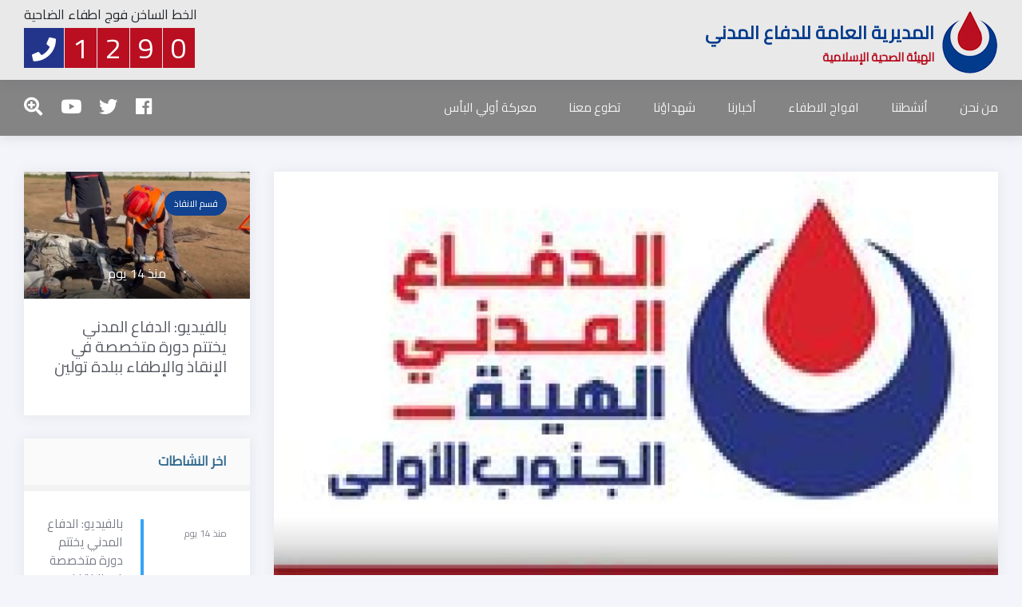

--- FILE ---
content_type: text/html; charset=UTF-8
request_url: https://cdh.org.lb/post.php?id=855
body_size: 49681
content:
<!DOCTYPE html>
<html lang="ar">
<head>
    <!-- Google tag (gtag.js) -->
<script async src="https://www.googletagmanager.com/gtag/js?id=G-1R3K4DC4MS"></script>
<script>
  window.dataLayer = window.dataLayer || [];
  function gtag(){dataLayer.push(arguments);}
  gtag('js', new Date());

  gtag('config', 'G-1R3K4DC4MS');
</script>
    <meta charset="utf-8"/>
    <title>17 خدمة لمركز جويا التطوعي خلال شهر تشرين الاول&nbsp;</title>
    <meta property="og:title" content="17 خدمة لمركز جويا التطوعي خلال شهر تشرين الاول&nbsp;"/><meta property="og:site_name" content="17 خدمة لمركز جويا التطوعي خلال شهر تشرين الاول&nbsp;"/><meta property="og:image" content="https://cdh.org.lb/static/images/200x200/fe04c667f15adb56dc87efdb76f1221a.jpg"/><meta property="og:description" content="قدمت المديرية العامة للدفاع المدني - الهيئة 17 خدمة اسعاف، اطفاء، وانقاذ ،عبر مركزها التطوعي الكائن في بلدة جويا خلال شهر تشرين اول 2021
تراوحت بين ..."/>    <meta name="viewport" content="width=device-width, initial-scale=1, maximum-scale=1, shrink-to-fit=no">
    <link href="favicon.png" rel="shortcut icon" />


    <link href="https://fonts.googleapis.com/css?family=Cairo" rel="stylesheet">
    <link href="vendors/perfect-scrollbar/css/perfect-scrollbar.css" rel="stylesheet" type="text/css"/>

    <link href="vendors/tether/dist/css/tether.css" rel="stylesheet" type="text/css"/>
    <link href="vendors/bootstrap-touchspin/dist/jquery.bootstrap-touchspin.css" rel="stylesheet" type="text/css"/>
    <link href="vendors/bootstrap-switch/dist/css/bootstrap3/bootstrap-switch.css" rel="stylesheet" type="text/css"/>
    <link href="vendors/bootstrap-select/dist/css/bootstrap-select.css" rel="stylesheet" type="text/css"/>
    <link href="vendors/owl.carousel/dist/assets/owl.carousel.css" rel="stylesheet" type="text/css"/>
    <link href="vendors/owl.carousel/dist/assets/owl.theme.default.css" rel="stylesheet" type="text/css"/>
    <link href="vendors/summernote/dist/summernote.css" rel="stylesheet" type="text/css"/>
    <link href="vendors/animate.css/animate.css" rel="stylesheet" type="text/css"/>
    <link href="vendors/toastr/build/toastr.css" rel="stylesheet" type="text/css"/>
    <link href="vendors/jstree/dist/themes/default/style.css" rel="stylesheet" type="text/css"/>
    <link href="vendors/morris.js/morris.css" rel="stylesheet" type="text/css"/>
    <link href="vendors/socicon/css/socicon.css" rel="stylesheet" type="text/css"/>
    <link href="vendors/vendors/line-awesome/css/line-awesome.css" rel="stylesheet" type="text/css"/>
    <link href="vendors/vendors/flaticon/css/flaticon.css" rel="stylesheet" type="text/css"/>
    <link href="vendors/vendors/metronic/css/styles.css" rel="stylesheet" type="text/css"/>
    <link href="vendors/vendors/fontawesome5/css/all.min.css" rel="stylesheet" type="text/css"/>
    <link href="assets/fancybox/jquery.fancybox.css" rel="stylesheet" type="text/css"/>

    <link href="assets/demo/base/style.bundle.rtl.css" rel="stylesheet" type="text/css"/>

    <link href="assets/demo/base/custom.css" rel="stylesheet" type="text/css"/>

    <link rel="canonical" href="https://cdh.org.lb/post.php?id=855" />

</head>

<body class="m-page--wide m-header--fixed m-header--fixed-mobile m-footer--push m-aside--offcanvas-default">
<style>
    .pagination li {
        background: #ddd;
        padding: 5px;
        margin:0 2px;
    }

    a:hover {
        text-decoration: none;
    }
</style>
<div id="Search" class="modal fade" role="dialog">
    <div class="modal-dialog">
        <div class="modal-content">
            <div class="modal-body">
                <form method="get" action="search.php">
                    <div class="form-group">
                        <input class="form-control" name="keyword" placeholder="الكلمة المفتاحية ...">
                        <button style="margin-top: 10px;" class="btn btn-sm btn-success">إبحث</button>
                    </div>
                </form>
            </div>
        </div>
    </div>
</div>

<div class="m-grid m-grid--hor m-grid--root m-page">
    <header id="m_header" class="m-grid__item m-header" m-minimize="minimize" m-minimize-offset="200" m-minimize-mobile-offset="200">
        <div class="m-header__top">
            <div class="m-container m-container--responsive m-container--xxl m-container--full-height m-page__container">
                <div class="m-stack m-stack--ver m-stack--desktop">
                    <div class="m-stack__item m-brand">
                        <div class="m-stack m-stack--ver m-stack--general m-stack--inline">
                            <div class="m-stack__item m-stack__item--middle m-brand__logo">
                                <a href="index.php" class="m-brand__logo-wrapper">
                                    <img alt="" src="assets/demo/media/img/logo/logo.png"/>
                                </a>
                            </div>
                            <div class="m-stack__item ">
                                <a href="index.php" class="">
                                    <h1 class="site-name ">
                                                                                المديرية العامة للدفاع المدني

                                    </h1>
                                    <h2 class="site-name-under d-none d-lg-block">
                                                                                الهيئة الصحية الإسلامية

                                    </h2>
                                </a>
                            </div>
                            <div class="m-stack__item m-stack__item--middle m-brand__tools">
                                <a id="m_aside_header_menu_mobile_toggle" href="javascript:;" class="m-brand__icon m-brand__toggler m--visible-tablet-and-mobile-inline-block">
                                    <span></span>
                                </a>
                                <a id="m_aside_header_topbar_mobile_toggle" href="javascript:;" class="m-brand__icon m--visible-tablet-and-mobile-inline-block">
                                    <i class="flaticon-more"></i>
                                </a>
                            </div>
                        </div>
                    </div>
                    <div class="m-stack__item m-stack__item--fluid m-header-head" id="m_header_nav">
                        <div id="m_header_topbar" class="m-topbar  m-stack m-stack--ver m-stack--general">
                            <div class="m-stack__item m-topbar__nav-wrapper">
                                <div class="call-number">
                                    <h5 class="d-none d-lg-block">الخط الساخن فوج اطفاء الضاحية</h5>
                                    <a class="call-1290" href="tel:+1290">
                                        <span>0</span><span>9</span><span>2</span><span>1</span><span><i class="fa fa-phone" aria-hidden="true"></i></span>
                                    </a>
                                </div>
                            </div>
                        </div>
                    </div>
                </div>
            </div>
        </div>
        <div class="m-header__bottom">
            <div class="m-container m-container--responsive m-container--xxl m-container--full-height m-page__container">
                <div class="m-stack m-stack--ver m-stack--desktop">
                    <div class="m-stack__item m-stack__item--middle m-stack__item--fluid">
                        <button class="m-aside-header-menu-mobile-close  m-aside-header-menu-mobile-close--skin-light " id="m_aside_header_menu_mobile_close_btn"><i class="la la-close"></i></button>
                        <div id="m_header_menu" class="m-header-menu m-aside-header-menu-mobile m-aside-header-menu-mobile--offcanvas  m-header-menu--skin-light m-header-menu--submenu-skin-light m-aside-header-menu-mobile--skin-light ">
                            <ul class="m-menu__nav m-demo-dropdowns">
                                                                <li class="m-menu__item m-menu__item--submenu" m-menu-link-redirect="1" m-menu-submenu-toggle="hover">
                                    <a href="https://cdh.org.lb/section.php?id=73" class="m-menu__link">
                                        <span class="m-menu__link-text">
                                            من نحن                                        </span>
                                                                            </a>
                                                                    </li>
                                                                <li class="m-menu__item m-menu__item--submenu" m-menu-link-redirect="1" m-menu-submenu-toggle="hover">
                                    <a href="https://cdh.org.lb/section.php?id=74" class="m-menu__link">
                                        <span class="m-menu__link-text">
                                            أنشطتنا                                        </span>
                                                                            </a>
                                                                    </li>
                                                                <li class="m-menu__item m-menu__item--submenu" m-menu-link-redirect="1" m-menu-submenu-toggle="hover">
                                    <a href="https://cdh.org.lb/section.php?id=76" class="m-menu__link">
                                        <span class="m-menu__link-text">
                                            افواج الاطفاء                                        </span>
                                                                            </a>
                                                                    </li>
                                                                <li class="m-menu__item m-menu__item--submenu" m-menu-link-redirect="1" m-menu-submenu-toggle="hover">
                                    <a href="https://cdh.org.lb/section.php?id=79" class="m-menu__link">
                                        <span class="m-menu__link-text">
                                            أخبارنا                                        </span>
                                                                            </a>
                                                                    </li>
                                                                <li class="m-menu__item m-menu__item--submenu" m-menu-link-redirect="1" m-menu-submenu-toggle="hover">
                                    <a href="https://cdh.org.lb/section.php?id=80" class="m-menu__link">
                                        <span class="m-menu__link-text">
                                            شهداؤنا                                        </span>
                                                                            </a>
                                                                    </li>
                                                                <li class="m-menu__item m-menu__item--submenu" m-menu-link-redirect="1" m-menu-submenu-toggle="hover">
                                    <a href="https://cdh.org.lb/section.php?id=83" class="m-menu__link">
                                        <span class="m-menu__link-text">
                                            تطوع معنا                                        </span>
                                                                            </a>
                                                                    </li>
                                                                <li class="m-menu__item m-menu__item--submenu" m-menu-link-redirect="1" m-menu-submenu-toggle="hover">
                                    <a href="https://cdh.org.lb/section.php?id=146" class="m-menu__link">
                                        <span class="m-menu__link-text">
                                            معركة أولي البأس                                        </span>
                                                                            </a>
                                                                    </li>
                                                            </ul>
                        </div>
                    </div>
                    <div class="m-stack__item m-stack__item--middle m-stack__item--right m-dropdown m-header-search">
                                                <a href="https://www.facebook.com/CivilDefense.Hayaa" class="m-link text-white ml-4">
                            <i class="fab fa-facebook" aria-hidden="true"></i>
                        </a>
                                                                           <a href="https://twitter.com/civil_hay2a" class="m-link text-white ml-4">
                            <i class="fab fa-twitter" aria-hidden="true"></i>
                        </a>
                                                                                            <a href="not found" class="m-link text-white ml-4">
                            <i class="fab fa-youtube" aria-hidden="true"></i>
                        </a>
                                                    <a href="#"  data-toggle="modal" data-target="#Search" class="m-link text-white ml-4">
                            <i class="fa fa-search-plus" aria-hidden="true"></i>
                        </a>
                    </div>
                </div>
            </div>
        </div>
    </header>
    <div class="m-grid__item m-grid__item--fluid  m-grid m-grid--ver-desktop m-grid--desktop m-container m-container--responsive m-container--xxl m-page__container m-body">
    <div class="m-grid__item m-grid__item--fluid m-wrapper">
        <div class="m-subheader ">
            <div class="d-flex align-items-center">
            </div>
        </div>
        <div class="m-content">
            <div class="row">
                <div class="col-xl-9 col-lg-12">
                    <div class="row">
                        <div class="col-xl-12">
                            <div class="m-portlet m-portlet--bordered-semi m-portlet--full-height  m-portlet--rounded-force">
                                <div class="m-portlet__head m-portlet__head--fit">
                                    <div class="m-portlet__head-caption">
                                        <div class="m-portlet__head-action">
                                        </div>
                                    </div>
                                </div>
                                <div class="m-portlet__body">
                                    <div class="m-widget19">
                                        <div class="m-widget19__pic m-portlet-fit--top m-portlet-fit--sides">
                                            <img src="https://cdh.org.lb/static/images/960x600/fe04c667f15adb56dc87efdb76f1221a.jpg" alt="17 خدمة لمركز جويا التطوعي خلال شهر تشرين الاول&nbsp;"/>
                                            <div class="m-widget19__shadow"></div>
                                        </div>
                                        <div class="m-widget19__content">
                                            <div class="m-widget19__header">

                                                <div class="m-widget19__info p-0">
                                                    <span class="m-widget19__username">
                                                        <time class="timeago" datetime="Tue, 02 Nov 2021 15:46:55 +0200"></time>
                                                    </span>
                                                    <div class="addthis_inline_share_toolbox"></div>
                                                </div>
                                                <div>
                                                    <div class="m-dropdown m-dropdown--inline m-dropdown--align-right m-dropdown--align-push" m-dropdown-toggle="hover" aria-expanded="true">
                                                        <a href="#" class="m-portlet__nav-link btn btn-lg btn-secondary  m-btn m-btn--outline-2x m-btn--air m-btn--icon m-btn--icon-only m-btn--pill  m-dropdown__toggle">
                                                            <i class="la la-plus m--hide"></i>
                                                            <i class="la la-ellipsis-h"></i>
                                                        </a>
                                                        <div class="m-dropdown__wrapper">
                                                            <span class="m-dropdown__arrow m-dropdown__arrow--right m-dropdown__arrow--adjust"></span>
                                                            <div class="m-dropdown__inner">
                                                                <div class="m-dropdown__body">
                                                                    <div class="m-dropdown__content">
                                                                        <ul class="m-nav">

                                                                            <li class="m-nav__item">
                                                                                <a href="" class="m-nav__link">
                                                                                    <i class="m-nav__link-icon flaticon-share"></i>
                                                                                    <span class="m-nav__link-text">نسخ المقال</span>
                                                                                </a>
                                                                            </li>
                                                                            <li class="m-nav__item">
                                                                                <a href="" class="m-nav__link">
                                                                                    <i class="m-nav__link-icon flaticon-chat-1"></i>
                                                                                    <span class="m-nav__link-text">مشاركة المقال</span>
                                                                                </a>
                                                                            </li>
                                                                        </ul>
                                                                    </div>
                                                                </div>
                                                            </div>
                                                        </div>
                                                    </div>
                                                </div>

                                            </div>
                                            <div class="m-widget19__body">
                                                <div class="row">
                                                    
                                                </div>
                                                <h1>17 خدمة لمركز جويا التطوعي خلال شهر تشرين الاول&nbsp;</h1>

                                                <strong></strong>
                                                <p>قدمت المديرية العامة للدفاع المدني - الهيئة 17 خدمة اسعاف، اطفاء، وانقاذ ،عبر مركزها التطوعي الكائن في بلدة جويا خلال شهر تشرين اول 2021<br />
تراوحت بين نقل حالات طارئة ومرضية من والى المستشفيات، التصدي لحوادث سير، تعقيم منازل، اخماد حرائق، اعارة ادواة طبية، تأمين دواء، تدخل اسعافي منزلي، مواكبة ومتابعة محجورين بسبب فيروس كورونا.</p>



                                            </div>
                                        </div>
                                        <div class="m-widget19__action">
                                                                                        <a href="https://cdh.org.lb/keyword.php?id=42" class="btn m-btn--pill btn-secondary m-btn m-btn--hover-brand m-btn--custom">صور</a>
                                                                                    </div>
                                    </div>
                                </div>
                            </div>
                        </div>
                        <div class="col-lg-12">
                            <h4>اخبار مرتبطة</h4>
                        </div>

                                                <div class="col-lg-4">
                            <a href="https://cdh.org.lb/post.php?id=1218">
                                <div class="m-portlet m-portlet--bordered-semi m-portlet--full-height  m-portlet--rounded-force">
                                    <div class="m-portlet__body" style="padding: 0 !important;">
                                        <div class="m-widget19">
                                            <div class="m-widget19__pic m-portlet-fit--top m-portlet-fit--sides" style="margin: 0 !important;">
                                                <img src="https://cdh.org.lb/static/images/849x478/edae7232178582541bc480f37abb4664.jpg" alt="بالصور: الدفاع المدني - الهيئة يواصل تنفيذ مهامه في أقضية صور وبنت جبيل ومرجعيون&nbsp;">
                                                <div class="m-widget19__shadow"></div>
                                            </div>
                                            <div class="m-widget19__content" style="padding: 1em;">
                                                <div class="pt-3 pb-3">
                                                    <time class="timeago" datetime="Tue, 17 Sep 2024 11:52:57 +0300"></time>
                                                </div>
                                                <h4>بالصور: الدفاع المدني - الهيئة يواصل تنفيذ مهامه في أقضية صور وبنت جبيل ومرجعيون&nbsp;</h4>
                                            </div>
                                        </div>
                                    </div>
                                </div>
                            </a>
                        </div>
                                                <div class="col-lg-4">
                            <a href="https://cdh.org.lb/post.php?id=1116">
                                <div class="m-portlet m-portlet--bordered-semi m-portlet--full-height  m-portlet--rounded-force">
                                    <div class="m-portlet__body" style="padding: 0 !important;">
                                        <div class="m-widget19">
                                            <div class="m-widget19__pic m-portlet-fit--top m-portlet-fit--sides" style="margin: 0 !important;">
                                                <img src="https://cdh.org.lb/static/images/849x478/87cd740a36689b50a75381a2c5c041f6.jpg" alt="بالصور: وقفة تضامنية للجمعيات الإسعافية في صيدا نددت باستهداف الدفاع المدني - الهيئة في الجنوب">
                                                <div class="m-widget19__shadow"></div>
                                            </div>
                                            <div class="m-widget19__content" style="padding: 1em;">
                                                <div class="pt-3 pb-3">
                                                    <time class="timeago" datetime="Tue, 23 Jan 2024 08:44:27 +0200"></time>
                                                </div>
                                                <h4>بالصور: وقفة تضامنية للجمعيات الإسعافية في صيدا نددت باستهداف الدفاع المدني - الهيئة في الجنوب</h4>
                                            </div>
                                        </div>
                                    </div>
                                </div>
                            </a>
                        </div>
                                                <div class="col-lg-4">
                            <a href="https://cdh.org.lb/post.php?id=1060">
                                <div class="m-portlet m-portlet--bordered-semi m-portlet--full-height  m-portlet--rounded-force">
                                    <div class="m-portlet__body" style="padding: 0 !important;">
                                        <div class="m-widget19">
                                            <div class="m-widget19__pic m-portlet-fit--top m-portlet-fit--sides" style="margin: 0 !important;">
                                                <img src="https://cdh.org.lb/static/images/849x478/f53492d96cc88d7ee00d6910d480783d.jpg" alt="بالصور: سلسلة من ورش الانقاذ والاطفاء لمتطوعي المراكز التطوعية في منطقة جبل عامل الثانية">
                                                <div class="m-widget19__shadow"></div>
                                            </div>
                                            <div class="m-widget19__content" style="padding: 1em;">
                                                <div class="pt-3 pb-3">
                                                    <time class="timeago" datetime="Mon, 25 Sep 2023 11:59:06 +0300"></time>
                                                </div>
                                                <h4>بالصور: سلسلة من ورش الانقاذ والاطفاء لمتطوعي المراكز التطوعية في منطقة جبل عامل الثانية</h4>
                                            </div>
                                        </div>
                                    </div>
                                </div>
                            </a>
                        </div>
                                            </div>
                </div>
                <div class="col-xl-3">

                    <div class="m-portlet m-portlet--bordered-semi  m-portlet--rounded-force">
                        <div class="m-portlet__body">
                            <div class="m-portlet__head m-portlet__head--fit pl-0">
                                <div class="m-portlet__head-caption">
                                    <div class="m-portlet__head-action">
                                        <button type="button" class="btn btn-sm m-btn--pill btn-brand">
                                            قسم الانقاذ                                        </button>
                                    </div>
                                </div>
                            </div>
                            <div class="m-widget19">
                                <div class="m-widget19__pic m-portlet-fit--top m-portlet-fit--sides">
                                    <img src="https://cdh.org.lb/static/images/800x450/4e570bbba20d74d579de5c09d1976e51.png" alt=""/>
                                    <h5 class="m-widget19__title m--font-light">
                                        <time class="timeago" datetime="Mon, 12 Jan 2026 13:38:18 +0200"></time>
                                    </h5>
                                    <div class="m-widget19__shadow"></div>
                                </div>
                                <div class="m-widget19__content">
                                    <div class="m-widget19__header mb-0">
                                        <h4 class="m-widget19__username">
                                            بالفيديو: الدفاع المدني يختتم دورة متخصصة في الإنقاذ والإطفاء ببلدة تولين                                        </h4>
                                    </div>
                                </div>
                            </div>
                        </div>
                    </div>

                    <div class="m-portlet ">
                        <div class="m-portlet__head m-portlet__head__custom">
                            <div class="m-portlet__head-caption">
                                <div class="m-portlet__head-title">

                                    <h3 class="m-portlet__head-text">
                                        اخر النشاطات
                                    </h3>
                                </div>
                            </div>
                        </div>
                        <div class="m-portlet__body">
                            <div class="m-scrollable m-scrollable--track" data-scrollable="true" style="height: 300px">
                                <div class="m-timeline-3">
                                    <div class="m-timeline-3__items">
                                                                                    <div class="m-timeline-3__item m-timeline-3__item--info">
                                            <span class="m-timeline-3__item-time">
                                                <time class="timeago" datetime="Mon, 12 Jan 2026 13:38:18 +0200"></time>
                                            </span>
                                                <div class="m-timeline-3__item-desc pb-4">
                                                <span class="m-timeline-3__item-text">
                                                    بالفيديو: الدفاع المدني يختتم دورة متخصصة في الإنقاذ والإطفاء ببلدة تولين                                                </span>
                                                </div>
                                            </div>
                                                                                    <div class="m-timeline-3__item m-timeline-3__item--info">
                                            <span class="m-timeline-3__item-time">
                                                <time class="timeago" datetime="Mon, 12 Jan 2026 11:53:51 +0200"></time>
                                            </span>
                                                <div class="m-timeline-3__item-desc pb-4">
                                                <span class="m-timeline-3__item-text">
                                                    بالفيديو: بموكبٍ مهيب.. الدفاع المدني في جبل عامل يشيّع الشهيد المسعف علي حسين رزق                                                </span>
                                                </div>
                                            </div>
                                                                                    <div class="m-timeline-3__item m-timeline-3__item--info">
                                            <span class="m-timeline-3__item-time">
                                                <time class="timeago" datetime="Fri, 26 Dec 2025 14:09:20 +0200"></time>
                                            </span>
                                                <div class="m-timeline-3__item-desc pb-4">
                                                <span class="m-timeline-3__item-text">
                                                    وفد من جمعية كشافة الإمام المهدي (عج) في زيارة إلى مديرية الدفاع المدني في جبل عامل الثانية                                                </span>
                                                </div>
                                            </div>
                                                                                    <div class="m-timeline-3__item m-timeline-3__item--info">
                                            <span class="m-timeline-3__item-time">
                                                <time class="timeago" datetime="Thu, 13 Nov 2025 13:50:51 +0200"></time>
                                            </span>
                                                <div class="m-timeline-3__item-desc pb-4">
                                                <span class="m-timeline-3__item-text">
                                                    بالفيديو: تأهيل ميداني يهدف الى تطوير مهارات المتطوعين ورفع جهوزيتهم                                                </span>
                                                </div>
                                            </div>
                                                                            </div>
                                </div>
                            </div>
                        </div>
                    </div>
                    <div class="m-portlet m-portlet--bordered-semi ">
                        <div class="owl-carousel owl-carousel66 owl-theme">
                                                            <div class="item">
                                    <div class="m-widget7">
                                        <div class="m-widget7__desc p-5">
                                            <a href="https://cdh.org.lb/post.php?id=1224" class="m-link">
                                                بين لهب الطبيعة وحرارة الطقس&hellip; إليك دليل النجاة من الدفاع المدني                                            </a>
                                        </div>
                                        <div class="m-widget7__user">
                                            <div class="m-widget7__info">
                                                <br>
                                                <span class="m-widget7__username">
                                                المديرية العامة للدفاع المدني الدفاع المدني                                            </span>
                                            </div>
                                        </div>
                                    </div>
                                </div>
                                                            <div class="item">
                                    <div class="m-widget7">
                                        <div class="m-widget7__desc p-5">
                                            <a href="https://cdh.org.lb/post.php?id=1079" class="m-link">
                                                الدفاع المدني - الهيئة ينشر بعض الإرشادات الخاصة بالقيادة أثناء العواصف                                            </a>
                                        </div>
                                        <div class="m-widget7__user">
                                            <div class="m-widget7__info">
                                                <br>
                                                <span class="m-widget7__username">
                                                المديرية العامة للدفاع المدني                                            </span>
                                            </div>
                                        </div>
                                    </div>
                                </div>
                                                            <div class="item">
                                    <div class="m-widget7">
                                        <div class="m-widget7__desc p-5">
                                            <a href="https://cdh.org.lb/post.php?id=1007" class="m-link">
                                                دورة اسعافات أولية (CPR) لطلاب معهد السيد عباس الموسوي في البقاع&nbsp;                                            </a>
                                        </div>
                                        <div class="m-widget7__user">
                                            <div class="m-widget7__info">
                                                <br>
                                                <span class="m-widget7__username">
                                                المديرية العامة للدفاع المدني                                            </span>
                                            </div>
                                        </div>
                                    </div>
                                </div>
                                                            <div class="item">
                                    <div class="m-widget7">
                                        <div class="m-widget7__desc p-5">
                                            <a href="https://cdh.org.lb/post.php?id=993" class="m-link">
                                                807 خدمة لمركز بئر العبد التابع للدفاع المدني - الهيئة خلال شهر نيسان 2023                                            </a>
                                        </div>
                                        <div class="m-widget7__user">
                                            <div class="m-widget7__info">
                                                <br>
                                                <span class="m-widget7__username">
                                                المديرية العامة للدفاع المدني                                            </span>
                                            </div>
                                        </div>
                                    </div>
                                </div>
                                                            <div class="item">
                                    <div class="m-widget7">
                                        <div class="m-widget7__desc p-5">
                                            <a href="https://cdh.org.lb/post.php?id=927" class="m-link">
                                                الدفاع المدني: جناح صحّي للمقاومة في خدمة المجتمع                                            </a>
                                        </div>
                                        <div class="m-widget7__user">
                                            <div class="m-widget7__info">
                                                <br>
                                                <span class="m-widget7__username">
                                                                                            </span>
                                            </div>
                                        </div>
                                    </div>
                                </div>
                                                    </div>
                    </div>
                    <div class="m-portlet ">
                        <div class="m-portlet__head m-portlet__head__custom">
                            <div class="m-portlet__head-caption">
                                <div class="m-portlet__head-title ">
                                    <h3 class="m-portlet__head-text">
                                        تواصل اجتماعي
                                    </h3>
                                </div>
                            </div>
                        </div>
                        <div class="m-portlet__body p-0">
                            <div id="fb-root"></div>
                            <script>
                                (function(d, s, id) {
                                    var js, fjs = d.getElementsByTagName(s)[0];
                                    if (d.getElementById(id)) return;
                                    js = d.createElement(s); js.id = id;
                                    js.src = 'https://connect.facebook.net/en_GB/sdk.js#xfbml=1&version=v3.2';
                                    fjs.parentNode.insertBefore(js, fjs);
                                }(document, 'script', 'facebook-jssdk'));
                            </script>
                            <div class="fb-page" data-height="380" data-href="https://www.facebook.com/477584435740135" data-tabs="timeline" data-small-header="true" data-adapt-container-width="true" data-hide-cover="false" data-show-facepile="false"><blockquote cite="https://www.facebook.com/shaaermagazine" class="fb-xfbml-parse-ignore"><a href="https://www.facebook.com/shaaermagazine">‎مجلة شعائر‎</a></blockquote></div>
                        </div>
                    </div>
                </div>
            </div>
        </div>
    </div>
</div>
    <footer class="m-grid__item m-footer ">
        <div class="m-container m-container--responsive m-container--xxl m-container--full-height m-page__container">
            <div class="m-footer__wrapper">
                <div class="m-stack m-stack--flex-tablet-and-mobile m-stack--ver m-stack--desktop">
                    <div class="m-stack__item m-stack__item--left m-stack__item--middle m-stack__item--first">
                        <span class="m-footer__copyright">
                        الهيئة الصحية - الدفاع المدني                        </span>
                    </div>
                    <div class="m-stack__item m-stack__item--right m-stack__item--last">
                        <ul class="m-footer__nav m-nav m-nav--inline m--pull-right">
                                                                       <li class="m-nav__item">
                                <a href="https://www.facebook.com/CivilDefense.Hayaa" class="m-nav__link">
                                    <span class="m-nav__link-text">
                                        <i class="fab fa-facebook" aria-hidden="true"></i>
                                    </span>
                                </a>
                            </li>
                                                                                                         <li class="m-nav__item">
                                <a href="not found" class="m-nav__link">
                                    <span class="m-nav__link-text">
                                        <i class="fab fa-youtube" aria-hidden="true"></i>
                                    </span>
                                </a>
                            </li>
                                                                                                                             <li class="m-nav__item">
                                <a href="https://twitter.com/civil_hay2a" class="m-nav__link">
                                    <span class="m-nav__link-text">
                                        <i class="fab fa-twitter" aria-hidden="true"></i>
                                    </span>
                                </a>
                            </li>
                                                             </ul>
                    </div>

                </div>
            </div>
        </div>
    </footer>
</div>


<div id="m_scroll_top" class="m-scroll-top">
    <i class="la la-arrow-up"></i>
</div>

<script src="vendors/jquery/dist/jquery.js" type="text/javascript"></script>
<script src="vendors/popper.js/dist/umd/popper.js" type="text/javascript"></script>
<script src="vendors/bootstrap/dist/js/bootstrap.min.js" type="text/javascript"></script>
<script src="vendors/js-cookie/src/js.cookie.js" type="text/javascript"></script>
<script src="vendors/moment/min/moment.min.js" type="text/javascript"></script>
<script src="vendors/tooltip.js/dist/umd/tooltip.min.js" type="text/javascript"></script>
<script src="vendors/perfect-scrollbar/dist/perfect-scrollbar.js" type="text/javascript"></script>
<script src="vendors/wnumb/wNumb.js" type="text/javascript"></script>

<script src="vendors/jquery.repeater/src/lib.js" type="text/javascript"></script>
<script src="vendors/jquery.repeater/src/jquery.input.js" type="text/javascript"></script>
<script src="vendors/jquery.repeater/src/repeater.js" type="text/javascript"></script>
<script src="vendors/jquery-form/dist/jquery.form.min.js" type="text/javascript"></script>
<script src="vendors/block-ui/jquery.blockUI.js" type="text/javascript"></script>
<script src="vendors/bootstrap-touchspin/dist/jquery.bootstrap-touchspin.js" type="text/javascript"></script>
<script src="vendors/bootstrap-maxlength/src/bootstrap-maxlength.js" type="text/javascript"></script>
<script src="vendors/vendors/bootstrap-multiselectsplitter/bootstrap-multiselectsplitter.min.js" type="text/javascript"></script>
<script src="vendors/bootstrap-select/dist/js/bootstrap-select.js" type="text/javascript"></script>
<script src="vendors/select2/dist/js/select2.full.js" type="text/javascript"></script>
<script src="vendors/typeahead.js/dist/typeahead.bundle.js" type="text/javascript"></script>
<script src="vendors/handlebars/dist/handlebars.js" type="text/javascript"></script>
<script src="vendors/nouislider/distribute/nouislider.js" type="text/javascript"></script>
<script src="vendors/owl.carousel/dist/owl.carousel.js" type="text/javascript"></script>
<script src="vendors/autosize/dist/autosize.js" type="text/javascript"></script>
<script src="vendors/clipboard/dist/clipboard.min.js" type="text/javascript"></script>
<script src="vendors/jquery-validation/dist/jquery.validate.js" type="text/javascript"></script>
<script src="vendors/jquery-validation/dist/additional-methods.js" type="text/javascript"></script>
<script src="vendors/js/framework/components/plugins/forms/jquery-validation.init.js" type="text/javascript"></script>
<script src="vendors/morris.js/morris.js" type="text/javascript"></script>
<script src="vendors/js/framework/components/plugins/charts/chart.init.js" type="text/javascript"></script>
<script src="vendors/vendors/bootstrap-session-timeout/dist/bootstrap-session-timeout.min.js" type="text/javascript"></script>
<script src="vendors/waypoints/lib/jquery.waypoints.js" type="text/javascript"></script>
<script src="vendors/es6-promise-polyfill/promise.min.js" type="text/javascript"></script>
<script src="vendors/timeago/timeago.js" type="text/javascript"></script>

<script src="assets/demo/base/scripts.bundle.js" type="text/javascript"></script>
<script src="assets/app/js/dashboard.js" type="text/javascript"></script>
<script src="assets/fancybox/jquery.fancybox.js" type="text/javascript"></script>
<script type="text/javascript" src="//s7.addthis.com/js/300/addthis_widget.js#pubid=ra-5c6ce06c2fdb3d2a"></script>

<script>

    jQuery("time.timeago").timeago();

    $('.owl-carousel33').owlCarousel({

        margin: 10,
        rtl: true,
        nav: false,
        responsive: {
            0: {
                items: 1,
                nav: true
            },
            600: {
                items: 2,
                nav: false
            },
            1000: {
                items: 2,
                nav: false

            }
        }
    });

    $('.owl-carousel55').owlCarousel({

        margin: 10,
        rtl: true,
        nav: false,
        responsive: {
            0: {
                items: 1,
                nav: true
            },
            600: {
                items: 2,
                nav: false
            },
            1000: {
                items: 3,
                nav: false
            }
        }
    });

    $('.owl-carousel77').owlCarousel({

        margin: 10,
        nav: false,
        loop: true,
        dots: false,
        rtl: true,
        autoplay:true,
        autoplayHoverPause:true,
        items: 1


    });

    $('.owl-carousel66').owlCarousel({
        stagePadding: 0,
        margin: 10,
        nav: false,
        loop: true,
        dots: false,
        rtl: true,
        items: 1
    });

    $('.owl-carousel').owlCarousel({
        margin: 30,
    });

</script>

<!-- Global site tag (gtag.js) - Google Analytics -->
<script async src="https://www.googletagmanager.com/gtag/js?id=UA-173553012-1"></script>
<script>
  window.dataLayer = window.dataLayer || [];
  function gtag(){dataLayer.push(arguments);}
  gtag('js', new Date());

  gtag('config', 'UA-173553012-1');
</script>





</body>

</html>

--- FILE ---
content_type: text/css
request_url: https://cdh.org.lb/assets/demo/base/custom.css
body_size: 7427
content:
body {

    font-family: 'Cairo';
    font-weight: normal;
    font-style: normal;
    background: #f4f5fa;
}

.m-header__top {

    background: #e9e9e9 !important;
    box-shadow: 0px 1px 15px 1px rgba(81, 77, 92, 0.15)

}

.m-brand {

    background: transparent;
}

@media (max-width: 1024px) {

    .m-brand {
        background: #e9e9e9;
    }

    .m-brand .m-brand__logo .m-brand__logo-wrapper img {

        height: 50px;
    }

    .m-stack__item.m-stack__item--middle.m-stack__item--right.m-dropdown.m-header-search {
        position: absolute;
        z-index: 2;

        padding: 15px;
        right: 0;
    }

    .m-header--fixed-mobile.m-topbar--on .m-topbar {

        background: #848484;
    }

    .site-name {

        font-size: 18px !important;
        padding-top: 22px !important;
        margin-right: 43px;
    }

}

@media (max-width: 768px) {

    .m-widget28 .m-widget28__container .m-widget28__nav-items .m-widget28__nav-item > a {

        padding: 20px 0px;
    }

    a.nav-link img {
        width: 20px;
    }

    .m-widget28 .m-widget28__container .m-widget28__nav-items {

        margin-top: -4.8rem;
    }

    .m-widget28 .m-widget28__pic {

        min-height: 135px;
    }

}

.menu-iconup {
    font-size: 26px;
    border: 1px solid #e4e4e4;
    border-radius: 50%;
    padding: 3px;
    background: #f9f9f9;
    color: #346c91;
    display: block;
    width: 50px;
    height: 50px;
    margin: 6px auto;

}

.m-menu__link-text {
    text-align: center;
}

.m-portlet .m-portlet__head__custom {
    border-bottom: 8px solid rgba(0, 0, 0, 0.03) !important;
    background: rgba(0, 0, 0, 0.02);
    position: relative;
}

/*.m-portlet__head__custom::before{
    content: "";
    position: absolute;
    z-index: 1;
    width: 30px;
    background: #2b87c4;
    bottom: -2px;
    left: 0;
    height: 2px;

}*/

.saraer-blue {
    background: #2b87c4;
}

.saraer-green {
    background: #90cb88;
}

.carousel-control-prev-icon, .carousel-control-next-icon {

    width: 40px;
    height: 40px;
}

.carousel-control-prev, .carousel-control-next {
    width: 30px;
}

.carousel-item.m-portlet__body .fixed-350 {
    height: 350px !important;
}

.m-timeline-3 .m-timeline-3__item {
    border-bottom: 0.07rem dashed #ebedf2;
}

.libro {
    width: 145px;
    height: 230px;
    margin: 20px auto 20px;
    -moz-transform: scaleX(0.88) scaleY(0.95);
    -moz-perspective: 150px;
    -moz-perspective-origin: right center;

    -webkit-perspective: 150px;
    -webkit-perspective-origin: right center;
    -webkit-transform-style: preserve-3d;
    -webkit-transform: scaleX(0.88) scaleY(0.95);

    -o-perspective: 150px;
    -o-perspective-origin: right center;
    -o-transform-style: preserve-3d;
    -o-transform: scaleX(0.88) scaleY(0.95);

    -ms-perspective: 150px;
    -ms-perspective-origin: right center;
    -ms-transform-style: preserve-3d;
    -ms-transform: scaleX(0.88) scaleY(0.95);

    perspective: 150px;
    perspective-origin: right center;
    transform-style: preserve-3d;
    transform: scaleX(0.88) scaleY(0.95);
}

.libro img {

    display: block;
    height: 230px;
    width: 145px;
    position: absolute;
    z-index: 5;
    -moz-transform: rotateY(-4deg) translateZ(0px);
    -webkit-transform: rotateY(-4deg) translateZ(0px);
    -o-transform: rotateY(-4deg) translateZ(0px);
    -ms-transform: rotateY(-4deg) translateZ(0px);
    transform: rotateY(-4deg) translateZ(0px);
}

.libro:before, .libro:after {
    content: '';
    position: absolute;
}

.libro:after {
    background: #ececec;
    height: 224px;
    width: 15px;
    right: -11px;
    top: 3px;
    z-index: 3;
    -moz-perspective: 5px;
    -moz-transform: rotateY(35deg) translateZ(5px);
    -webkit-perspective: 5px;
    -webkit-transform: rotateY(35deg) translateZ(5px);
    -o-perspective: 5px;
    -o-transform: rotateY(35deg) translateZ(5px);
    -ms-perspective: 5px;
    -ms-transform: rotateY(35deg) translateZ(5px);
    perspective: 5px;
    transform: rotateY(35deg) translateZ(5px);
}

.item h4 {
    font-size: 1.5rem;
    text-align: center;
    font-size: 18px;
    padding: 0 15px;
}

.item h6 {

    text-align: center;
    font-size: 15px;
    padding: 20px 15px 0 15px;
}

.m-footer {
    height: 70px;
}

.owl-custom-pagination .owl-dots {
    position: absolute;

    bottom: 50px;
    width: 25%;
    left: 0;
}

.owl-custom-pagination .owl-nav {

    position: absolute;
    bottom: 80px;
    width: 25%;
    left: 0;

}

.m-portlet__head__custom-black {

    border-bottom: 8px solid rgba(0, 0, 0, 0.05) !important;
}

.m-portlet__head__custom-black::before {
    content: "";
    position: absolute;
    z-index: 1;
    width: 30px;
    background: #43b64d;
    bottom: -8px;
    right: 0;
    height: 8px;

}

.m-portlet__head__custom-black .m-portlet__head-text {
    color: white !important;
}

.absolute-title {
    font-size: 1.5rem;
    text-align: center;
    font-size: 15px !important;
    padding: 0 15px;
    position: absolute;
    z-index: 1;
    bottom: 0;
    padding: 10px !important;
    margin: 0;
    line-height: 1.6em;
    right: 0;
    left: 0;
    color: white;
    background: linear-gradient(to bottom, rgba(0, 0, 0, 0) 20%, rgba(0, 0, 0, 0.1) 40%, rgba(0, 0, 0, 0.6) 90%) no-repeat scroll 100% 0;
    padding-top: 45px !important;
}

.owl-theme .owl-dots .owl-dot span {
    width: 16px;
    height: 16px;
    background: #f5f5f5;
}

.owl-theme .owl-dots .owl-dot.active span, .owl-theme .owl-dots .owl-dot:hover span {
    background: #b90f21;
}

.w-320 {
    width: 180px;
    display: block;
    font-size: 17px;
    line-height: 20px;
}

.m-widget5__item:nth-child(even) {
    background: #f5f5f5;
}

.w-3em {
    width: 3em !important;
}

.w-65 {
    width: 65% !important;
}

.w-35 {
    width: 35% !important;
}

.text-gray {
    color: #dcdcdc !important;
}

.text-gray:hover {
    color: #4481c2 !important;
}

.owl-carousel .owl-item {

    float: right;
}

.input-cus {
    font-family: inherit;
    line-height: 0;
    padding: 0px 15px;
    margin: 0;
    font-size: 15px;
    background: #f8f8fb;
    border-radius: 25px;
    color: #a7a7a7;
    text-align: center;
}

.site-name {

    padding: 10px;
    color: #023b8c;
    font-size: 23px;
    white-space: nowrap;
    padding-top: 18px;
    font-weight: bold;
    padding-bottom: 0;
}

.site-name-under {

    padding: 10px;
    color: #b80e20;
    font-size: 15px;
    white-space: nowrap;
    padding-top: 15px;
    font-weight: bold;
    padding-top: 0;
}

.call-1290 {
    font-size: 36px;

}

.call-number span {
    background: #b90f21;
    padding: 5px 10px;
    margin: 0;
    color: white;
    /* border: 1px solid; */
    display: inline-block;
    line-height: 40px;
    margin-right: 1px;

}

.call-number span:last-child {
    background: #23358a;
}

.call-number i {
    font-size: 30px;
}

.call-number h5 {
    padding: 0 0 4px 0;
    margin: 0;
    text-align: center;
}

.m-header--minimize-on .site-name-under {
    display: none !important;
}

.m-header--minimize-on .call-number h5 {
    display: none !important;
}

.m-header--minimize-on .site-name {
    padding-top: 8px;
}

.m-header--minimize-on .call-1290 {
    font-size: 30px;
}

.m-header--minimize-on .call-number span {

    padding: 2px 10px;
}

.mt--1 {
    margin-top: -1em !important;
}

.call-number {
    text-align: left;
}


.img-responsive {
    width: 100%;
    height: auto;
}

--- FILE ---
content_type: text/javascript
request_url: https://cdh.org.lb/vendors/timeago/timeago.js
body_size: 9594
content:
// Copyright 2015, AliOsm
// https://fb.com/aliosm97
// https://github.com/AliOsm/arabic-timeago
// Released under the MIT license.
// https://github.com/pragmaticly/smart-time-ago/blob/master/LICENSE

(function() {
    var TimeAgo;

    TimeAgo = (function() {

        function TimeAgo(element, options) {
            this.startInterval = 60000;
            this.init(element, options);
        }

        TimeAgo.prototype.init = function(element, options) {
            this.$element = $(element);
            this.options = $.extend({}, $.fn.timeago.defaults, options);
            this.updateTime();
            return this.startTimer();
        };

        TimeAgo.prototype.startTimer = function() {
            var self;
            self = this;
            return this.interval = setInterval((function() {
                return self.refresh();
            }), this.startInterval);
        };

        TimeAgo.prototype.stopTimer = function() {
            return clearInterval(this.interval);
        };

        TimeAgo.prototype.restartTimer = function() {
            this.stopTimer();
            return this.startTimer();
        };

        TimeAgo.prototype.refresh = function() {
            this.updateTime();
            return this.updateInterval();
        };

        TimeAgo.prototype.updateTime = function() {
            var self;
            self = this;
            return this.$element.findAndSelf(this.options.selector).each(function() {
                var timeAgoInWords;
                timeAgoInWords = self.timeAgoInWords($(this).attr(self.options.attr));
                return $(this).html(timeAgoInWords);
            });
        };

        TimeAgo.prototype.updateInterval = function() {
            var filter, newestTime, newestTimeInMinutes, newestTimeSrc;
            if (this.$element.findAndSelf(this.options.selector).length > 0) {
                if (this.options.dir === "up") {
                    filter = ":first";
                } else if (this.options.dir === "down") {
                    filter = ":last";
                }
                newestTimeSrc = this.$element.findAndSelf(this.options.selector).filter(filter).attr(this.options.attr);
                newestTime = this.parse(newestTimeSrc);
                newestTimeInMinutes = this.getTimeDistanceInMinutes(newestTime);
                if (newestTimeInMinutes >= 0 && newestTimeInMinutes <= 44 && this.startInterval !== 60000) {
                    this.startInterval = 60000;
                    return this.restartTimer();
                } else if (newestTimeInMinutes >= 45 && newestTimeInMinutes <= 89 && this.startInterval !== 60000 * 22) {
                    this.startInterval = 60000 * 22;
                    return this.restartTimer();
                } else if (newestTimeInMinutes >= 90 && newestTimeInMinutes <= 2519 && this.startInterval !== 60000 * 30) {
                    this.startInterval = 60000 * 30;
                    return this.restartTimer();
                } else if (newestTimeInMinutes >= 2520 && this.startInterval !== 60000 * 60 * 12) {
                    this.startInterval = 60000 * 60 * 12;
                    return this.restartTimer();
                }
            }
        };

        TimeAgo.prototype.timeAgoInWords = function(timeString) {
            var absolutTime;
            absolutTime = this.parse(timeString);
            return "" + this.options.lang.suffix + this.options.lang.prefixes.ago + (this.distanceOfTimeInWords(absolutTime));
        };

        TimeAgo.prototype.parse = function(iso8601) {
            var timeStr;
            timeStr = $.trim(iso8601);
            timeStr = timeStr.replace(/\.\d\d\d+/, "");
            timeStr = timeStr.replace(/-/, "/").replace(/-/, "/");
            timeStr = timeStr.replace(/T/, " ").replace(/Z/, " UTC");
            timeStr = timeStr.replace(/([\+\-]\d\d)\:?(\d\d)/, " $1$2");
            return new Date(timeStr);
        };

        TimeAgo.prototype.getTimeDistanceInMinutes = function(absolutTime) {
            var timeDistance;
            timeDistance = new Date().getTime() - absolutTime.getTime();
            return Math.round((Math.abs(timeDistance) / 1000) / 60);
        };

        TimeAgo.prototype.distanceOfTimeInWords = function(absolutTime) {
            var dim;
            dim = this.getTimeDistanceInMinutes(absolutTime);
            if (dim === 0) {
                return "" + this.options.lang.prefixes.lt + " " + this.options.lang.units.minute;
            } else if (dim === 1) {
                return "" + this.options.lang.prefixes.about + " " + this.options.lang.units.minute;
            } else if (dim === 2) {
                return "" + this.options.lang.prefixes.about + " " + this.options.lang.units.two_minutes;
            } else if (dim >= 3 && dim <= 10) {
                return "" + dim + " " + this.options.lang.units.minutes;
            } else if (dim >= 11 && dim <= 50) {
                return "" + dim + " " + this.options.lang.units.minute;
            } else if (dim >= 51 && dim <= 89) {
                return "" + this.options.lang.prefixes.about + " "  + this.options.lang.units.hour;
            } else if (dim >= 90 && dim <= 149) {
                return "" + this.options.lang.prefixes.about + " " + this.options.lang.units.two_hours;
            } else if (dim >= 150 && dim <= 599) {
                return "" + (Math.round(dim / 60)) + " " + this.options.lang.units.hours;
            } else if (dim >= 600 && dim <= 1439) {
                return "" + (Math.round(dim / 60)) + " " + this.options.lang.units.hour;
            } else if (dim >= 1440 && dim <= 2519) {
                return "" + this.options.lang.prefixes.about + " " + this.options.lang.units.day;
            } else if (dim >= 2520 && dim <= 3959) {
                return "" + this.options.lang.prefixes.about + " " + this.options.lang.units.two_days;
            } else if (dim >= 3960 && dim <= 14399) {
                return "" + (Math.round(dim / 1440)) + " " + this.options.lang.units.days;
            } else if (dim >= 14400 && dim <= 43199) {
                return "" + (Math.round(dim / 1440)) + " " + this.options.lang.units.day;
            } else if (dim >= 43200 && dim <= 86399) {
                return "" + this.options.lang.prefixes.about + " " + this.options.lang.units.month;
            } else if (dim >= 86400 && dim <= 129599) {
                return "" + this.options.lang.prefixes.about + " " + this.options.lang.units.two_months;
            } else if (dim >= 129600 && dim <= 431999) {
                return "" + (Math.round(dim / 43200)) + " " + this.options.lang.units.months;
            } else if (dim >= 432000 && dim <= 525599) {
                return "" + (Math.round(dim / 43200)) + " " + this.options.lang.units.month;
            } else if (dim >= 525600 && dim <= 655199) {
                return "" + this.options.lang.prefixes.about + " " + this.options.lang.units.year;
            } else if (dim >= 655200 && dim <= 914399) {
                return "" + this.options.lang.prefixes.over + " " + this.options.lang.units.year;
            } else if (dim >= 914400 && dim <= 1051199) {
                return "" + this.options.lang.prefixes.almost + " " + this.options.lang.units.two_years;
            } else if (dim >= 1051200 && dim <= 5184000) {
                return "" + (Math.round(dim / 525600)) + " " + this.options.lang.units.years;
            } else {
                return "" + (Math.round(dim / 525600)) + " " + this.options.lang.units.year;
            }
        };

        return TimeAgo;

    })();

    $.fn.timeago = function(options) {
        if (options == null) {
            options = {};
        }
        return this.each(function() {
            var $this, data;
            $this = $(this);
            data = $this.data("timeago");
            if (!data) {
                return $this.data("timeago", new TimeAgo(this, options));
            } else if (typeof options === 'string') {
                return data[options]();
            }
        });
    };

    $.fn.findAndSelf = function(selector) {
        return this.find(selector).add(this.filter(selector));
    };

    $.fn.timeago.Constructor = TimeAgo;

    $.fn.timeago.defaults = {
        selector: 'time.timeago',
        attr: 'datetime',
        dir: 'up',
        lang: {
            units: {
                second: "ثانية",
                two_seconds: "ثانيتين",
                seconds: "ثواني",
                minute: "دقيقة",
                two_minutes: "دقيقتين",
                minutes: "دقائق",
                hour: "ساعة",
                two_hours: "ساعتين",
                hours: "ساعات",
                day: "يوم",
                two_days: "يومين",
                days: "أيام",
                month: "شهر",
                two_months: "شهرين",
                months: "أشهر",
                year: "سنة",
                two_years: "سنتين",
                years: "سنوات"
            },
            prefixes: {
                lt: "أقل من",
                about: "حوالي",
                over: "أكثر من",
                almost: "قرابة",
                ago: ""
            },
            suffix: 'منذ '
        }
    };

}).call(this);

--- FILE ---
content_type: text/javascript
request_url: https://cdh.org.lb/vendors/js/framework/components/plugins/charts/chart.init.js
body_size: 4333
content:
Chart.elements.Rectangle.prototype.draw = function() {    
    var ctx = this._chart.ctx;
    var vm = this._view;
    var left, right, top, bottom, signX, signY, borderSkipped, radius;
    var borderWidth = vm.borderWidth;

    // Set Radius Here
    // If radius is large enough to cause drawing errors a max radius is imposed
    var cornerRadius = this._chart.options.barRadius ? this._chart.options.barRadius : 0;

    if (!vm.horizontal) {
        // bar
        left = vm.x - vm.width / 2;
        right = vm.x + vm.width / 2;

        if (vm.y > 2 * cornerRadius) {
        	top = vm.y - cornerRadius;        
        } else {
        	top = vm.y;        
        }

        bottom = vm.base;
        signX = 1;
        signY = bottom > top? 1: -1;
        borderSkipped = vm.borderSkipped || 'bottom';
        //console.log(vm.base + '-' + vm.y);
    } else {
        // horizontal bar
        left = vm.base;
        right = vm.x;
        top = vm.y - vm.height / 2;
        bottom = vm.y + vm.height / 2;
        signX = right > left? 1: -1;
        signY = 1;
        borderSkipped = vm.borderSkipped || 'left';
    }

    // Canvas doesn't allow us to stroke inside the width so we can
    // adjust the sizes to fit if we're setting a stroke on the line
    if (borderWidth) {
        // borderWidth shold be less than bar width and bar height.
        var barSize = Math.min(Math.abs(left - right), Math.abs(top - bottom));
        borderWidth = borderWidth > barSize? barSize: borderWidth;
        var halfStroke = borderWidth / 2;
        // Adjust borderWidth when bar top position is near vm.base(zero).
        var borderLeft = left + (borderSkipped !== 'left'? halfStroke * signX: 0);
        var borderRight = right + (borderSkipped !== 'right'? -halfStroke * signX: 0);
        var borderTop = top + (borderSkipped !== 'top'? halfStroke * signY: 0);
        var borderBottom = bottom + (borderSkipped !== 'bottom'? -halfStroke * signY: 0);
        // not become a vertical line?
        if (borderLeft !== borderRight) {
            top = borderTop;
            bottom = borderBottom;
        }
        // not become a horizontal line?
        if (borderTop !== borderBottom) {
            left = borderLeft;
            right = borderRight;
        }
    }

    ctx.beginPath();
    ctx.fillStyle = vm.backgroundColor;
    ctx.strokeStyle = vm.borderColor;
    ctx.lineWidth = borderWidth;

    // Corner points, from bottom-left to bottom-right clockwise
    // | 1 2 |
    // | 0 3 |
    var corners = [
        [left, bottom],
        [left, top],
        [right, top],
        [right, bottom]
    ];

    // Find first (starting) corner with fallback to 'bottom'
    var borders = ['bottom', 'left', 'top', 'right'];
    var startCorner = borders.indexOf(borderSkipped, 0);
    if (startCorner === -1) {
        startCorner = 0;
    }

    function cornerAt(index) {
        return corners[(startCorner + index) % 4];
    }

    // Draw rectangle from 'startCorner'
    var corner = cornerAt(0);
    ctx.moveTo(corner[0], corner[1]);

    for (var i = 1; i < 4; i++) {
        corner = cornerAt(i);
        nextCornerId = i+1;
        if(nextCornerId == 4){
            nextCornerId = 0
        }

        nextCorner = cornerAt(nextCornerId);

        width = corners[2][0] - corners[1][0];
        height = corners[0][1] - corners[1][1];
        x = corners[1][0];
        y = corners[1][1];
        
        var radius = cornerRadius;
        
        // Fix radius being too large
        if(radius > height/2){
            radius = height/2;
        }if(radius > width/2){
            radius = width/2;
        }

        ctx.moveTo(x + radius, y);
        ctx.lineTo(x + width - radius, y);
        ctx.quadraticCurveTo(x + width, y, x + width, y + radius);
        ctx.lineTo(x + width, y + height - radius);
        ctx.quadraticCurveTo(x + width, y + height, x + width - radius, y + height);
        ctx.lineTo(x + radius, y + height);
        ctx.quadraticCurveTo(x, y + height, x, y + height - radius);
        ctx.lineTo(x, y + radius);
        ctx.quadraticCurveTo(x, y, x + radius, y);
    }

    ctx.fill();
    if (borderWidth) {
        ctx.stroke();
    }
}; 

--- FILE ---
content_type: text/javascript
request_url: https://cdh.org.lb/vendors/js/framework/components/plugins/forms/jquery-validation.init.js
body_size: 2569
content:
jQuery.validator.setDefaults({
    errorElement: 'div', //default input error message container
    errorClass: 'form-control-feedback', // default input error message class
    focusInvalid: false, // do not focus the last invalid input
    ignore: "",  // validate all fields including form hidden input

    errorPlacement: function(error, element) { // render error placement for each input type
        var group = $(element).closest('.m-form__group-sub').length > 0 ? $(element).closest('.m-form__group-sub') : $(element).closest('.m-form__group');
        var help = group.find('.m-form__help');

        if (group.find('.form-control-feedback').length !== 0) {
            return;
        }

        if (help.length > 0) {
            help.before(error);
        } else {
            if ($(element).closest('.input-group').length > 0) {
                $(element).closest('.input-group').after(error);
            } else {
                if ($(element).is(':checkbox')) {
                    $(element).closest('.m-checkbox').find('>span').after(error);
                } else {
                    $(element).after(error);
                }                
            }            
        }
    },

    highlight: function(element) { // hightlight error inputs
        var group = $(element).closest('.m-form__group-sub').length > 0  ? $(element).closest('.m-form__group-sub') : $(element).closest('.m-form__group');
        group.addClass('has-danger'); // set error class to the control groupx
    },

    unhighlight: function(element) { // revert the change done by hightlight
        var group = $(element).closest('.m-form__group-sub').length > 0  ? $(element).closest('.m-form__group-sub') : $(element).closest('.m-form__group');

        group.removeClass('has-danger'); // set error class to the control group
    },

    success: function(label, element) {
        var group = $(label).closest('.m-form__group-sub').length > 0  ? $(label).closest('.m-form__group-sub') : $(label).closest('.m-form__group');

        //group.addClass('has-success').removeClass('has-danger'); // set success class and hide error class
        group.removeClass('has-danger'); // hide error class
        group.find('.form-control-feedback').remove();
    }
});

jQuery.validator.addMethod("email", function(value, element) {
    if (/^([a-zA-Z0-9_\.\-])+\@(([a-zA-Z0-9\-])+\.)+([a-zA-Z0-9]{2,4})+$/.test(value)) {
        return true;
    } else {
        return false;
    }
}, "Please enter a valid Email.");

--- FILE ---
content_type: text/javascript
request_url: https://cdh.org.lb/assets/demo/base/scripts.bundle.js
body_size: 316976
content:
/**
 * @class mUtil  Metronic base utilize class that privides helper functions
 */
//== Polyfill
// matches polyfill
this.Element && function(ElementPrototype) {
    ElementPrototype.matches = ElementPrototype.matches ||
        ElementPrototype.matchesSelector ||
        ElementPrototype.webkitMatchesSelector ||
        ElementPrototype.msMatchesSelector ||
        function(selector) {
            var node = this,
                nodes = (node.parentNode || node.document).querySelectorAll(selector),
                i = -1;
            while (nodes[++i] && nodes[i] != node);
            return !!nodes[i];
        }
}(Element.prototype);

// closest polyfill
this.Element && function(ElementPrototype) {
    ElementPrototype.closest = ElementPrototype.closest ||
        function(selector) {
            var el = this;
            while (el.matches && !el.matches(selector)) el = el.parentNode;
            return el.matches ? el : null;
        }
}(Element.prototype);


// matches polyfill
this.Element && function(ElementPrototype) {
    ElementPrototype.matches = ElementPrototype.matches ||
        ElementPrototype.matchesSelector ||
        ElementPrototype.webkitMatchesSelector ||
        ElementPrototype.msMatchesSelector ||
        function(selector) {
            var node = this,
                nodes = (node.parentNode || node.document).querySelectorAll(selector),
                i = -1;
            while (nodes[++i] && nodes[i] != node);
            return !!nodes[i];
        }
}(Element.prototype);

//
// requestAnimationFrame polyfill by Erik Möller.
//  With fixes from Paul Irish and Tino Zijdel
//
//  http://paulirish.com/2011/requestanimationframe-for-smart-animating/
//  http://my.opera.com/emoller/blog/2011/12/20/requestanimationframe-for-smart-er-animating
//
//  MIT license
//
(function() {
    var lastTime = 0;
    var vendors = ['webkit', 'moz'];
    for (var x = 0; x < vendors.length && !window.requestAnimationFrame; ++x) {
        window.requestAnimationFrame = window[vendors[x] + 'RequestAnimationFrame'];
        window.cancelAnimationFrame =
            window[vendors[x] + 'CancelAnimationFrame'] || window[vendors[x] + 'CancelRequestAnimationFrame'];
    }

    if (!window.requestAnimationFrame)
        window.requestAnimationFrame = function(callback) {
            var currTime = new Date().getTime();
            var timeToCall = Math.max(0, 16 - (currTime - lastTime));
            var id = window.setTimeout(function() {
                callback(currTime + timeToCall);
            }, timeToCall);
            lastTime = currTime + timeToCall;
            return id;
        };

    if (!window.cancelAnimationFrame)
        window.cancelAnimationFrame = function(id) {
            clearTimeout(id);
        };
}());

// Source: https://github.com/jserz/js_piece/blob/master/DOM/ParentNode/prepend()/prepend().md
(function(arr) {
    arr.forEach(function(item) {
        if (item.hasOwnProperty('prepend')) {
            return;
        }
        Object.defineProperty(item, 'prepend', {
            configurable: true,
            enumerable: true,
            writable: true,
            value: function prepend() {
                var argArr = Array.prototype.slice.call(arguments),
                    docFrag = document.createDocumentFragment();

                argArr.forEach(function(argItem) {
                    var isNode = argItem instanceof Node;
                    docFrag.appendChild(isNode ? argItem : document.createTextNode(String(argItem)));
                });

                this.insertBefore(docFrag, this.firstChild);
            }
        });
    });
})([Element.prototype, Document.prototype, DocumentFragment.prototype]);

//== Global variables 
window.mUtilElementDataStore = {};
window.mUtilElementDataStoreID = 0;
window.mUtilDelegatedEventHandlers = {};

var mUtil = function() {

    var resizeHandlers = [];

    /** @type {object} breakpoints The device width breakpoints **/
    var breakpoints = {
        sm: 544, // Small screen / phone           
        md: 768, // Medium screen / tablet            
        lg: 1024, // Large screen / desktop        
        xl: 1200 // Extra large screen / wide desktop
    };

    /**
     * Handle window resize event with some 
     * delay to attach event handlers upon resize complete 
     */
    var _windowResizeHandler = function() {
        var _runResizeHandlers = function() {
            // reinitialize other subscribed elements
            for (var i = 0; i < resizeHandlers.length; i++) {
                var each = resizeHandlers[i];
                each.call();
            }
        };

        var timeout = false; // holder for timeout id
        var delay = 250; // delay after event is "complete" to run callback

        window.addEventListener('resize', function() {
            clearTimeout(timeout);
            timeout = setTimeout(function() {
                _runResizeHandlers();
            }, delay); // wait 50ms until window resize finishes.
        });
    };

    return {
        /**
         * Class main initializer.
         * @param {object} options.
         * @returns null
         */
        //main function to initiate the theme
        init: function(options) {
            if (options && options.breakpoints) {
                breakpoints = options.breakpoints;
            }

            _windowResizeHandler();
        },

        /**
         * Adds window resize event handler.
         * @param {function} callback function.
         */
        addResizeHandler: function(callback) {
            resizeHandlers.push(callback);
        },

        /**
         * Removes window resize event handler.
         * @param {function} callback function.
         */
        removeResizeHandler: function(callback) {
            for (var i = 0; i < resizeHandlers.length; i++) {
                if (callback === resizeHandlers[i]) {
                    delete resizeHandlers[i];
                }
            }
        },

        /**
         * Trigger window resize handlers.
         */
        runResizeHandlers: function() {
            _runResizeHandlers();
        },

        resize: function() {
            if (typeof(Event) === 'function') {
                // modern browsers
                window.dispatchEvent(new Event('resize'));
            } else {
                // for IE and other old browsers
                // causes deprecation warning on modern browsers
                var evt = window.document.createEvent('UIEvents'); 
                evt.initUIEvent('resize', true, false, window, 0); 
                window.dispatchEvent(evt);
            }
        },

        /**
         * Get GET parameter value from URL.
         * @param {string} paramName Parameter name.
         * @returns {string}  
         */
        getURLParam: function(paramName) {
            var searchString = window.location.search.substring(1),
                i, val, params = searchString.split("&");

            for (i = 0; i < params.length; i++) {
                val = params[i].split("=");
                if (val[0] == paramName) {
                    return unescape(val[1]);
                }
            }

            return null;
        },

        /**
         * Checks whether current device is mobile touch.
         * @returns {boolean}  
         */
        isMobileDevice: function() {
            return (this.getViewPort().width < this.getBreakpoint('lg') ? true : false);
        },

        /**
         * Checks whether current device is desktop.
         * @returns {boolean}  
         */
        isDesktopDevice: function() {
            return mUtil.isMobileDevice() ? false : true;
        },

        /**
         * Gets browser window viewport size. Ref:
         * http://andylangton.co.uk/articles/javascript/get-viewport-size-javascript/
         * @returns {object}  
         */
        getViewPort: function() {
            var e = window,
                a = 'inner';
            if (!('innerWidth' in window)) {
                a = 'client';
                e = document.documentElement || document.body;
            }

            return {
                width: e[a + 'Width'],
                height: e[a + 'Height']
            };
        },

        /**
         * Checks whether given device mode is currently activated.
         * @param {string} mode Responsive mode name(e.g: desktop,
         *     desktop-and-tablet, tablet, tablet-and-mobile, mobile)
         * @returns {boolean}  
         */
        isInResponsiveRange: function(mode) {
            var breakpoint = this.getViewPort().width;

            if (mode == 'general') {
                return true;
            } else if (mode == 'desktop' && breakpoint >= (this.getBreakpoint('lg') + 1)) {
                return true;
            } else if (mode == 'tablet' && (breakpoint >= (this.getBreakpoint('md') + 1) && breakpoint < this.getBreakpoint('lg'))) {
                return true;
            } else if (mode == 'mobile' && breakpoint <= this.getBreakpoint('md')) {
                return true;
            } else if (mode == 'desktop-and-tablet' && breakpoint >= (this.getBreakpoint('md') + 1)) {
                return true;
            } else if (mode == 'tablet-and-mobile' && breakpoint <= this.getBreakpoint('lg')) {
                return true;
            } else if (mode == 'minimal-desktop-and-below' && breakpoint <= this.getBreakpoint('xl')) {
                return true;
            }

            return false;
        },

        /**
         * Generates unique ID for give prefix.
         * @param {string} prefix Prefix for generated ID
         * @returns {boolean}  
         */
        getUniqueID: function(prefix) {
            return prefix + Math.floor(Math.random() * (new Date()).getTime());
        },

        /**
         * Gets window width for give breakpoint mode.
         * @param {string} mode Responsive mode name(e.g: xl, lg, md, sm)
         * @returns {number}  
         */
        getBreakpoint: function(mode) {
            return breakpoints[mode];
        },

        /**
         * Checks whether object has property matchs given key path.
         * @param {object} obj Object contains values paired with given key path
         * @param {string} keys Keys path seperated with dots
         * @returns {object}  
         */
        isset: function(obj, keys) {
            var stone;

            keys = keys || '';

            if (keys.indexOf('[') !== -1) {
                throw new Error('Unsupported object path notation.');
            }

            keys = keys.split('.');

            do {
                if (obj === undefined) {
                    return false;
                }

                stone = keys.shift();

                if (!obj.hasOwnProperty(stone)) {
                    return false;
                }

                obj = obj[stone];

            } while (keys.length);

            return true;
        },

        /**
         * Gets highest z-index of the given element parents
         * @param {object} el jQuery element object
         * @returns {number}  
         */
        getHighestZindex: function(el) {
            var elem = mUtil.get(el),
                position, value;

            while (elem && elem !== document) {
                // Ignore z-index if position is set to a value where z-index is ignored by the browser
                // This makes behavior of this function consistent across browsers
                // WebKit always returns auto if the element is positioned
                position = mUtil.css(elem, 'position');

                if (position === "absolute" || position === "relative" || position === "fixed") {
                    // IE returns 0 when zIndex is not specified
                    // other browsers return a string
                    // we ignore the case of nested elements with an explicit value of 0
                    // <div style="z-index: -10;"><div style="z-index: 0;"></div></div>
                    value = parseInt(mUtil.css(elem, 'z-index'));

                    if (!isNaN(value) && value !== 0) {
                        return value;
                    }
                }

                elem = elem.parentNode;
            }

            return null;
        },

        /**
         * Checks whether the element has any parent with fixed positionfreg
         * @param {object} el jQuery element object
         * @returns {boolean}  
         */
        hasFixedPositionedParent: function(el) {
            while (el && el !== document) {
                position = mUtil.css(el, 'position');

                if (position === "fixed") {
                    return true;
                }

                el = el.parentNode;
            }

            return false;
        },

        /**
         * Simulates delay
         */
        sleep: function(milliseconds) {
            var start = new Date().getTime();
            for (var i = 0; i < 1e7; i++) {
                if ((new Date().getTime() - start) > milliseconds) {
                    break;
                }
            }
        },

        /**
         * Gets randomly generated integer value within given min and max range
         * @param {number} min Range start value
         * @param {number} min Range end value
         * @returns {number}  
         */
        getRandomInt: function(min, max) {
            return Math.floor(Math.random() * (max - min + 1)) + min;
        },

        /**
         * Checks whether Angular library is included
         * @returns {boolean}  
         */
        isAngularVersion: function() {
            return window.Zone !== undefined ? true : false;
        },

        //== jQuery Workarounds

        //== Deep extend:  $.extend(true, {}, objA, objB);
        deepExtend: function(out) {
            out = out || {};

            for (var i = 1; i < arguments.length; i++) {
                var obj = arguments[i];

                if (!obj)
                    continue;

                for (var key in obj) {
                    if (obj.hasOwnProperty(key)) {
                        if (typeof obj[key] === 'object')
                            out[key] = mUtil.deepExtend(out[key], obj[key]);
                        else
                            out[key] = obj[key];
                    }
                }
            }

            return out;
        },

        //== extend:  $.extend({}, objA, objB); 
        extend: function(out) {
            out = out || {};

            for (var i = 1; i < arguments.length; i++) {
                if (!arguments[i])
                    continue;

                for (var key in arguments[i]) {
                    if (arguments[i].hasOwnProperty(key))
                        out[key] = arguments[i][key];
                }
            }

            return out;
        },

        get: function(query) {
            var el;

            if (query === document) {
                return document;
            }

            if (!!(query && query.nodeType === 1)) {
                return query;
            }

            if (el = document.getElementById(query)) {
                return el;
            } else if (el = document.getElementsByTagName(query)) {
                return el[0];
            } else if (el = document.getElementsByClassName(query)) {
                return el[0];
            } else {
                return null;
            }
        },

        getByClass: function(query) {
            var el;
            
            if (el = document.getElementsByClassName(query)) {
                return el[0];
            } else {
                return null;
            }
        },

        /**
         * Checks whether the element has given classes
         * @param {object} el jQuery element object
         * @param {string} Classes string
         * @returns {boolean}  
         */
        hasClasses: function(el, classes) {
            if (!el) {
                return;
            }

            var classesArr = classes.split(" ");

            for (var i = 0; i < classesArr.length; i++) {
                if (mUtil.hasClass(el, mUtil.trim(classesArr[i])) == false) {
                    return false;
                }
            }

            return true;
        },

        hasClass: function(el, className) {
            if (!el) {
                return;
            }

            return el.classList ? el.classList.contains(className) : new RegExp('\\b' + className + '\\b').test(el.className);
        },

        addClass: function(el, className) {
            if (!el || typeof className === 'undefined') {
                return;
            }

            var classNames = className.split(' ');

            if (el.classList) {
                for (var i = 0; i < classNames.length; i++) {
                    if (classNames[i] && classNames[i].length > 0) {
                        el.classList.add(mUtil.trim(classNames[i]));
                    }
                }
            } else if (!mUtil.hasClass(el, className)) {
                for (var i = 0; i < classNames.length; i++) {
                    el.className += ' ' + mUtil.trim(classNames[i]);
                }
            }
        },

        removeClass: function(el, className) {
            if (!el || typeof className === 'undefined') {
                return;
            }

            var classNames = className.split(' ');

            if (el.classList) {
                for (var i = 0; i < classNames.length; i++) {
                    el.classList.remove(mUtil.trim(classNames[i]));
                }
            } else if (mUtil.hasClass(el, className)) {
                for (var i = 0; i < classNames.length; i++) {
                    el.className = el.className.replace(new RegExp('\\b' + mUtil.trim(classNames[i]) + '\\b', 'g'), '');
                }
            }
        },

        triggerCustomEvent: function(el, eventName, data) {
            if (window.CustomEvent) {
                var event = new CustomEvent(eventName, {
                    detail: data
                });
            } else {
                var event = document.createEvent('CustomEvent');
                event.initCustomEvent(eventName, true, true, data);
            }

            el.dispatchEvent(event);
        },

        trim: function(string) {
            return string.trim();
        },

        eventTriggered: function(e) {
            if (e.currentTarget.dataset.triggered) {
                return true;
            } else {
                e.currentTarget.dataset.triggered = true;

                return false;
            }
        },

        remove: function(el) {
            if (el && el.parentNode) {
                el.parentNode.removeChild(el);
            }
        },

        find: function(parent, query) {
            parent = mUtil.get(parent);
            if (parent) {
                return parent.querySelector(query);
            }            
        },

        findAll: function(parent, query) {
            parent = mUtil.get(parent);
            if (parent) {
                return parent.querySelectorAll(query);
            } 
        },

        insertAfter: function(el, referenceNode) {
            return referenceNode.parentNode.insertBefore(el, referenceNode.nextSibling);
        },

        parents: function(el, query) {
            function collectionHas(a, b) { //helper function (see below)
                for (var i = 0, len = a.length; i < len; i++) {
                    if (a[i] == b) return true;
                }

                return false;
            }

            function findParentBySelector(el, selector) {
                var all = document.querySelectorAll(selector);
                var cur = el.parentNode;

                while (cur && !collectionHas(all, cur)) { //keep going up until you find a match
                    cur = cur.parentNode; //go up
                }

                return cur; //will return null if not found
            }

            return findParentBySelector(el, query);
        },

        children: function(el, selector, log) {
            if (!el || !el.childNodes) {
                return;
            }

            var result = [],
                i = 0,
                l = el.childNodes.length;

            for (var i; i < l; ++i) {
                if (el.childNodes[i].nodeType == 1 && mUtil.matches(el.childNodes[i], selector, log)) {
                    result.push(el.childNodes[i]);
                }
            }

            return result;
        },

        child: function(el, selector, log) {
            var children = mUtil.children(el, selector, log);

            return children ? children[0] : null;
        },

        matches: function(el, selector, log) {
            var p = Element.prototype;
            var f = p.matches || p.webkitMatchesSelector || p.mozMatchesSelector || p.msMatchesSelector || function(s) {
                return [].indexOf.call(document.querySelectorAll(s), this) !== -1;
            };

            if (el && el.tagName) {
                return f.call(el, selector);
            } else {
                return false;
            }
        },

        data: function(element) {
            element = mUtil.get(element);

            return {
                set: function(name, data) {
                    if (element.customDataTag === undefined) {
                        mUtilElementDataStoreID++;
                        element.customDataTag = mUtilElementDataStoreID;
                    }

                    if (mUtilElementDataStore[element.customDataTag] === undefined) {
                        mUtilElementDataStore[element.customDataTag] = {};
                    }

                    mUtilElementDataStore[element.customDataTag][name] = data;
                },

                get: function(name) {
                    return this.has(name) ? mUtilElementDataStore[element.customDataTag][name] : null;
                },

                has: function(name) {
                    return (mUtilElementDataStore[element.customDataTag] && mUtilElementDataStore[element.customDataTag][name]) ? true : false;
                },

                remove: function(name) {
                    if (this.has(name)) {
                        delete mUtilElementDataStore[element.customDataTag][name];
                    }
                }
            };
        },

        outerWidth: function(el, margin) {
            var width;

            if (margin === true) {
                var width = parseFloat(el.offsetWidth);
                width += parseFloat(mUtil.css(el, 'margin-left')) + parseFloat(mUtil.css(el, 'margin-right'));

                return parseFloat(width);
            } else {
                var width = parseFloat(el.offsetWidth);

                return width;
            }
        },

        offset: function(elem) {
            var rect, win;
            elem = mUtil.get(elem);

            if ( !elem ) {
                return;
            }

            // Return zeros for disconnected and hidden (display: none) elements (gh-2310)
            // Support: IE <=11 only
            // Running getBoundingClientRect on a
            // disconnected node in IE throws an error

            if ( !elem.getClientRects().length ) {
                return { top: 0, left: 0 };
            }

            // Get document-relative position by adding viewport scroll to viewport-relative gBCR
            rect = elem.getBoundingClientRect();
            win = elem.ownerDocument.defaultView;

            return {
                top: rect.top + win.pageYOffset,
                left: rect.left + win.pageXOffset
            };
        },

        height: function(el) {
            return mUtil.css(el, 'height');
        },

        visible: function(el) {
            return !(el.offsetWidth === 0 && el.offsetHeight === 0);
        },

        attr: function(el, name, value) {
            el = mUtil.get(el);

            if (el == undefined) {
                return;
            }

            if (value !== undefined) {
                el.setAttribute(name, value);
            } else {
                return el.getAttribute(name);
            }
        },

        hasAttr: function(el, name) {
            el = mUtil.get(el);

            if (el == undefined) {
                return;
            }

            return el.getAttribute(name) ? true : false;
        },

        removeAttr: function(el, name) {
            el = mUtil.get(el);

            if (el == undefined) {
                return;
            }

            el.removeAttribute(name);
        },

        animate: function(from, to, duration, update, easing, done) {
            /**
             * TinyAnimate.easings
             *  Adapted from jQuery Easing
             */
            var easings = {};
            var easing;

            easings.linear = function(t, b, c, d) {
                return c * t / d + b;
            };

            easing = easings.linear;

            // Early bail out if called incorrectly
            if (typeof from !== 'number' ||
                typeof to !== 'number' ||
                typeof duration !== 'number' ||
                typeof update !== 'function') {
                return;
            }

            // Create mock done() function if necessary
            if (typeof done !== 'function') {
                done = function() {};
            }

            // Pick implementation (requestAnimationFrame | setTimeout)
            var rAF = window.requestAnimationFrame || function(callback) {
                window.setTimeout(callback, 1000 / 50);
            };

            // Animation loop
            var canceled = false;
            var change = to - from;

            function loop(timestamp) {
                var time = (timestamp || +new Date()) - start;

                if (time >= 0) {
                    update(easing(time, from, change, duration));
                }
                if (time >= 0 && time >= duration) {
                    update(to);
                    done();
                } else {
                    rAF(loop);
                }
            }

            update(from);

            // Start animation loop
            var start = window.performance && window.performance.now ? window.performance.now() : +new Date();

            rAF(loop);
        },

        actualCss: function(el, prop, cache) {
            if (el instanceof HTMLElement === false) {
                return;
            }

            if (!el.getAttribute('m-hidden-' + prop) || cache === false) {
                var value;

                // the element is hidden so:
                // making the el block so we can meassure its height but still be hidden
                el.style.cssText = 'position: absolute; visibility: hidden; display: block;';

                if (prop == 'width') {
                    value = el.offsetWidth;
                } else if (prop == 'height') {
                    value = el.offsetHeight;
                }

                el.style.cssText = '';

                // store it in cache
                el.setAttribute('m-hidden-' + prop, value);

                return parseFloat(value);
            } else {
                // store it in cache
                return parseFloat(el.getAttribute('m-hidden-' + prop));
            }
        },

        actualHeight: function(el, cache) {
            return mUtil.actualCss(el, 'height', cache);
        },

        actualWidth: function(el, cache) {
            return mUtil.actualCss(el, 'width', cache);
        },

        getScroll: function(element, method) {
            // The passed in `method` value should be 'Top' or 'Left'
            method = 'scroll' + method;
            return (element == window || element == document) ? (
                self[(method == 'scrollTop') ? 'pageYOffset' : 'pageXOffset'] ||
                (browserSupportsBoxModel && document.documentElement[method]) ||
                document.body[method]
            ) : element[method];
        },

        css: function(el, styleProp, value) {
            el = mUtil.get(el);

            if (!el) {
                return;
            }

            if (value !== undefined) {
                el.style[styleProp] = value;
            } else {
                var value, defaultView = (el.ownerDocument || document).defaultView;
                // W3C standard way:
                if (defaultView && defaultView.getComputedStyle) {
                    // sanitize property name to css notation
                    // (hyphen separated words eg. font-Size)
                    styleProp = styleProp.replace(/([A-Z])/g, "-$1").toLowerCase();
                    return defaultView.getComputedStyle(el, null).getPropertyValue(styleProp);
                } else if (el.currentStyle) { // IE
                    // sanitize property name to camelCase
                    styleProp = styleProp.replace(/\-(\w)/g, function(str, letter) {
                        return letter.toUpperCase();
                    });
                    value = el.currentStyle[styleProp];
                    // convert other units to pixels on IE
                    if (/^\d+(em|pt|%|ex)?$/i.test(value)) {
                        return (function(value) {
                            var oldLeft = el.style.left,
                                oldRsLeft = el.runtimeStyle.left;
                            el.runtimeStyle.left = el.currentStyle.left;
                            el.style.left = value || 0;
                            value = el.style.pixelLeft + "px";
                            el.style.left = oldLeft;
                            el.runtimeStyle.left = oldRsLeft;
                            return value;
                        })(value);
                    }
                    return value;
                }
            }
        },

        slide: function(el, dir, speed, callback, recalcMaxHeight) {
            if (!el || (dir == 'up' && mUtil.visible(el) === false) || (dir == 'down' && mUtil.visible(el) === true)) {
                return;
            }

            speed = (speed ? speed : 600);
            var calcHeight = mUtil.actualHeight(el);
            var calcPaddingTop = false;
            var calcPaddingBottom = false;

            if (mUtil.css(el, 'padding-top') && mUtil.data(el).has('slide-padding-top') !== true) {
                mUtil.data(el).set('slide-padding-top', mUtil.css(el, 'padding-top'));
            }

            if (mUtil.css(el, 'padding-bottom') && mUtil.data(el).has('slide-padding-bottom') !== true) {
                mUtil.data(el).set('slide-padding-bottom', mUtil.css(el, 'padding-bottom'));
            }

            if (mUtil.data(el).has('slide-padding-top')) {
                calcPaddingTop = parseInt(mUtil.data(el).get('slide-padding-top'));
            }

            if (mUtil.data(el).has('slide-padding-bottom')) {
                calcPaddingBottom = parseInt(mUtil.data(el).get('slide-padding-bottom'));
            }

            if (dir == 'up') { // up          
                el.style.cssText = 'display: block; overflow: hidden;';

                if (calcPaddingTop) {
                    mUtil.animate(0, calcPaddingTop, speed, function(value) {
                        el.style.paddingTop = (calcPaddingTop - value) + 'px';
                    }, 'linear');
                }

                if (calcPaddingBottom) {
                    mUtil.animate(0, calcPaddingBottom, speed, function(value) {
                        el.style.paddingBottom = (calcPaddingBottom - value) + 'px';
                    }, 'linear');
                }

                mUtil.animate(0, calcHeight, speed, function(value) {
                    el.style.height = (calcHeight - value) + 'px';
                }, 'linear', function() {
                    callback();
                    el.style.height = '';
                    el.style.display = 'none';
                });


            } else if (dir == 'down') { // down
                el.style.cssText = 'display: block; overflow: hidden;';

                if (calcPaddingTop) {
                    mUtil.animate(0, calcPaddingTop, speed, function(value) {
                        el.style.paddingTop = value + 'px';
                    }, 'linear', function() {
                        el.style.paddingTop = '';
                    });
                }

                if (calcPaddingBottom) {
                    mUtil.animate(0, calcPaddingBottom, speed, function(value) {
                        el.style.paddingBottom = value + 'px';
                    }, 'linear', function() {
                        el.style.paddingBottom = '';
                    });
                }

                mUtil.animate(0, calcHeight, speed, function(value) {
                    el.style.height = value + 'px';
                }, 'linear', function() {
                    callback();
                    el.style.height = '';
                    el.style.display = '';
                    el.style.overflow = '';
                });
            }
        },

        slideUp: function(el, speed, callback) {
            mUtil.slide(el, 'up', speed, callback);
        },

        slideDown: function(el, speed, callback) {
            mUtil.slide(el, 'down', speed, callback);
        },

        show: function(el, display) {
            el.style.display = (display ? display : 'block');
        },

        hide: function(el) {
            el.style.display = 'none';
        },

        addEvent: function(el, type, handler, one) {
            el = mUtil.get(el);
            if (typeof el !== 'undefined') {
                el.addEventListener(type, handler);
            }
        },

        removeEvent: function(el, type, handler) {
            el = mUtil.get(el);
            el.removeEventListener(type, handler);
        },

        on: function(element, selector, event, handler) {
            if (!selector) {
                return;
            }

            var eventId = mUtil.getUniqueID('event');

            mUtilDelegatedEventHandlers[eventId] = function(e) {
                var targets = element.querySelectorAll(selector);
                var target = e.target;

                while (target && target !== element) {
                    for (var i = 0, j = targets.length; i < j; i++) {
                        if (target === targets[i]) {
                            handler.call(target, e);
                        }
                    }

                    target = target.parentNode;
                }
            }

            mUtil.addEvent(element, event, mUtilDelegatedEventHandlers[eventId]);

            return eventId;
        },

        off: function(element, event, eventId) {
            if (!element || !mUtilDelegatedEventHandlers[eventId]) {
                return;
            }

            mUtil.removeEvent(element, event, mUtilDelegatedEventHandlers[eventId]);

            delete mUtilDelegatedEventHandlers[eventId];
        },

        one: function onetime(el, type, callback) {
            el = mUtil.get(el);

            el.addEventListener(type, function(e) {
                // remove event
                e.target.removeEventListener(e.type, arguments.callee);
                // call handler
                return callback(e);
            });
        },

        hash: function(str) {
            var hash = 0,
                i, chr;

            if (str.length === 0) return hash;
            for (i = 0; i < str.length; i++) {
                chr = str.charCodeAt(i);
                hash = ((hash << 5) - hash) + chr;
                hash |= 0; // Convert to 32bit integer
            }

            return hash;
        },

        animateClass: function(el, animationName, callback) {
            var animationEnd = 'webkitAnimationEnd mozAnimationEnd MSAnimationEnd oanimationend animationend';

            mUtil.addClass(el, 'animated ' + animationName);

            mUtil.one(el, animationEnd, function() {
                mUtil.removeClass(el, 'animated ' + animationName);
            });

            if (callback) {
                mUtil.one(el.animationEnd, callback);
            }
        },

        animateDelay: function(el, value) {
            var vendors = ['webkit-', 'moz-', 'ms-', 'o-', ''];
            for (var i = 0; i < vendors.length; i++) {
                mUtil.css(el, vendors[i] + 'animation-delay', value);
            }
        },

        animateDuration: function(el, value) {
            var vendors = ['webkit-', 'moz-', 'ms-', 'o-', ''];
            for (var i = 0; i < vendors.length; i++) {
                mUtil.css(el, vendors[i] + 'animation-duration', value);
            }
        },

        scrollTo: function(target, offset, duration) {
            var duration = duration ? duration : 500;
            var target = mUtil.get(target);
            var targetPos = target ? mUtil.offset(target).top : 0;
            var scrollPos = window.pageYOffset || document.documentElement.scrollTop || document.body.scrollTop || 0;
            var from, to;

            if (targetPos > scrollPos) {
                from = targetPos;
                to = scrollPos;
            } else {
                from = scrollPos;
                to = targetPos;
            }

            if (offset) {
                to += offset;
            }

            mUtil.animate(from, to, duration, function(value) {
                document.documentElement.scrollTop = value;
                document.body.parentNode.scrollTop = value;
                document.body.scrollTop = value;
            }); //, easing, done
        },

        scrollTop: function(offset, duration) {
            mUtil.scrollTo(null, offset, duration);
        },

        isArray: function(obj) {
            return obj && Array.isArray(obj);
        },

        ready: function(callback) {
            if (document.attachEvent ? document.readyState === "complete" : document.readyState !== "loading") {
                callback();
            } else {
                document.addEventListener('DOMContentLoaded', callback);
            }
        },

        isEmpty: function(obj) {
            for (var prop in obj) {
                if (obj.hasOwnProperty(prop)) {
                    return false;
                }
            }

            return true;
        },

        numberString: function(nStr) {
            nStr += '';
            var x = nStr.split('.');
            var x1 = x[0];
            var x2 = x.length > 1 ? '.' + x[1] : '';
            var rgx = /(\d+)(\d{3})/;
            while (rgx.test(x1)) {
                x1 = x1.replace(rgx, '$1' + ',' + '$2');
            }
            return x1 + x2;
        },

        detectIE: function() {
            var ua = window.navigator.userAgent;

            // Test values; Uncomment to check result …

            // IE 10
            // ua = 'Mozilla/5.0 (compatible; MSIE 10.0; Windows NT 6.2; Trident/6.0)';

            // IE 11
            // ua = 'Mozilla/5.0 (Windows NT 6.3; Trident/7.0; rv:11.0) like Gecko';

            // Edge 12 (Spartan)
            // ua = 'Mozilla/5.0 (Windows NT 10.0; WOW64) AppleWebKit/537.36 (KHTML, like Gecko) Chrome/39.0.2171.71 Safari/537.36 Edge/12.0';

            // Edge 13
            // ua = 'Mozilla/5.0 (Windows NT 10.0; Win64; x64) AppleWebKit/537.36 (KHTML, like Gecko) Chrome/46.0.2486.0 Safari/537.36 Edge/13.10586';

            var msie = ua.indexOf('MSIE ');
            if (msie > 0) {
                // IE 10 or older => return version number
                return parseInt(ua.substring(msie + 5, ua.indexOf('.', msie)), 10);
            }

            var trident = ua.indexOf('Trident/');
            if (trident > 0) {
                // IE 11 => return version number
                var rv = ua.indexOf('rv:');
                return parseInt(ua.substring(rv + 3, ua.indexOf('.', rv)), 10);
            }

            var edge = ua.indexOf('Edge/');
            if (edge > 0) {
                // Edge (IE 12+) => return version number
                return parseInt(ua.substring(edge + 5, ua.indexOf('.', edge)), 10);
            }

            // other browser
            return false;
        },

        isRTL: function() {
            return (mUtil.attr(mUtil.get('html'), 'direction') == 'rtl');
        },

        //== Scroller
        scrollerInit: function(element, options) {
            //== Define init function
            function init() {
                var ps;
                var height;

                if (options.height instanceof Function) {
                    height = parseInt(options.height.call());
                } else {
                    height = parseInt(options.height);
                }

                //== Destroy scroll on table and mobile modes
                if (options.disableForMobile && mUtil.isInResponsiveRange('tablet-and-mobile')) {
                    if (ps = mUtil.data(element).get('ps')) {
                        if (options.resetHeightOnDestroy) {
                            mUtil.css(element, 'height', 'auto');
                        } else {
                            mUtil.css(element, 'overflow', 'auto');
                            if (height > 0) {
                                mUtil.css(element, 'height', height + 'px');
                            }
                        }

                        ps.destroy();
                        ps = mUtil.data(element).remove('ps');
                    } else if (height > 0){
                        mUtil.css(element, 'overflow', 'auto');
                        mUtil.css(element, 'height', height + 'px');
                    }

                    return;
                }

                if (height > 0) {
                    mUtil.css(element, 'height', height + 'px');
                }

                mUtil.css(element, 'overflow', 'hidden');

                //== Init scroll
                if (ps = mUtil.data(element).get('ps')) {
                    ps.update();
                } else {
                    mUtil.addClass(element, 'm-scroller');
                    ps = new PerfectScrollbar(element, {
                        wheelSpeed: 0.5,
                        swipeEasing: true,
                        wheelPropagation: false,
                        minScrollbarLength: 40,
                        suppressScrollX: mUtil.isRTL() ? false : true
                    });

                    mUtil.data(element).set('ps', ps);
                }
            }

            //== Init
            init();

            //== Handle window resize
            if (options.handleWindowResize) {
                mUtil.addResizeHandler(function() {
                    init();
                });
            }
        },

        scrollerUpdate: function(element) {
            var ps;
            if (ps = mUtil.data(element).get('ps')) {
                ps.update();
            }
        },

        scrollersUpdate: function(parent) {
            var scrollers = mUtil.findAll(parent, '.ps');
            for (var i = 0, len = scrollers.length; i < len; i++) {
                mUtil.scrollerUpdate(scrollers[i]);
            }
        },

        scrollerTop: function(element) {
            var ps;
            if (ps = mUtil.data(element).get('ps')) {
                element.scrollTop = 0;
            }
        },

        scrollerDestroy: function(element) {
            var ps;
            if (ps = mUtil.data(element).get('ps')) {
                ps.destroy();
                ps = mUtil.data(element).remove('ps');
            }
        }
    }
}();

//== Initialize mUtil class on document ready
mUtil.ready(function() {
    mUtil.init();
});
/**
 * @class mApp  Metronic App class
 */

var mApp = function() {

    /** @type {object} colors State colors **/
    var colors = {
        brand:      '#716aca',
        metal:      '#c4c5d6',
        light:      '#ffffff',
        accent:     '#00c5dc',
        primary:    '#5867dd',
        success:    '#34bfa3',
        info:       '#36a3f7',
        warning:    '#ffb822',
        danger:     '#f4516c',
        focus:      '#9816f4'
    }

    /**
    * Initializes bootstrap tooltip
    */
    var initTooltip = function(el) {
        var skin = el.data('skin') ? 'm-tooltip--skin-' + el.data('skin') : '';
        var width = el.data('width') == 'auto' ? 'm-tooltop--auto-width' : '';
        var triggerValue = el.data('trigger') ? el.data('trigger') : 'hover';
        var placement = el.data('placement') ? el.data('placement') : 'left';
                    
        el.tooltip({
            trigger: triggerValue,
            template: '<div class="m-tooltip ' + skin + ' ' + width + ' tooltip" role="tooltip">\
                <div class="arrow"></div>\
                <div class="tooltip-inner"></div>\
            </div>'
        });
    }
    
    /**
    * Initializes bootstrap tooltips
    */
    var initTooltips = function() {
        // init bootstrap tooltips
        $('[data-toggle="m-tooltip"]').each(function() {
            initTooltip($(this));
        });
    }

    /**
    * Initializes bootstrap popover
    */
    var initPopover = function(el) {
        var skin = el.data('skin') ? 'm-popover--skin-' + el.data('skin') : '';
        var triggerValue = el.data('trigger') ? el.data('trigger') : 'hover';
            
        el.popover({
            trigger: triggerValue,
            template: '\
            <div class="m-popover ' + skin + ' popover" role="tooltip">\
                <div class="arrow"></div>\
                <h3 class="popover-header"></h3>\
                <div class="popover-body"></div>\
            </div>'
        });
    }

    /**
    * Initializes bootstrap popovers
    */
    var initPopovers = function() {
        // init bootstrap popover
        $('[data-toggle="m-popover"]').each(function() {
            initPopover($(this));
        });
    }

    /**
    * Initializes bootstrap file input
    */
    var initFileInput = function() {
        // init bootstrap popover
        $('.custom-file-input').on('change',function(){
            var fileName = $(this).val();
            $(this).next('.custom-file-label').addClass("selected").html(fileName);
        });
    }           

    /**
    * Initializes metronic portlet
    */
    var initPortlet = function(el, options) {
        // init portlet tools
        var el = $(el);
        var portlet = new mPortlet(el[0], options);
    }

    /**
    * Initializes metronic portlets
    */
    var initPortlets = function() {
        // init portlet tools
        $('[m-portlet="true"]').each(function() {
            var el = $(this);

            if ( el.data('portlet-initialized') !== true ) {
                initPortlet(el, {});
                el.data('portlet-initialized', true);
            }
        });
    }

    /**
    * Initializes scrollable contents
    */
    var initScrollers = function() {
        $('[data-scrollable="true"]').each(function(){
            var el = $(this);
            mUtil.scrollerInit(this, {disableForMobile: true, handleWindowResize: true, height: function() {
                if (mUtil.isInResponsiveRange('tablet-and-mobile') && el.data('mobile-height')) {
                    return el.data('mobile-height');
                } else {
                    return el.data('height');
                }
            }});
        });
    }

    /**
    * Initializes bootstrap alerts
    */
    var initAlerts = function() {
        // init bootstrap popover
        $('body').on('click', '[data-close=alert]', function() {
            $(this).closest('.alert').hide();
        });
    }

    /**
    * Initializes Metronic custom tabs
    */
    var initCustomTabs = function() {
        // init bootstrap popover
        $('[data-tab-target]').each(function() {
            if ($(this).data('tabs-initialized') == true ) {
                return;
            }

            $(this).click(function(e) {
                e.preventDefault();
                
                var tab = $(this);
                var tabs = tab.closest('[data-tabs="true"]');
                var contents = $( tabs.data('tabs-contents') );
                var content = $( tab.data('tab-target') );

                tabs.find('.m-tabs__item.m-tabs__item--active').removeClass('m-tabs__item--active');
                tab.addClass('m-tabs__item--active');

                contents.find('.m-tabs-content__item.m-tabs-content__item--active').removeClass('m-tabs-content__item--active');
                content.addClass('m-tabs-content__item--active');         
            });

            $(this).data('tabs-initialized', true);
        });
    }

	var hideTouchWarning = function() {
		jQuery.event.special.touchstart = {
			setup: function(_, ns, handle) {
				if (typeof this === 'function')
					if (ns.includes('noPreventDefault')) {
						this.addEventListener('touchstart', handle, {passive: false});
					} else {
						this.addEventListener('touchstart', handle, {passive: true});
					}
			},
		};
		jQuery.event.special.touchmove = {
			setup: function(_, ns, handle) {
				if (typeof this === 'function')
					if (ns.includes('noPreventDefault')) {
						this.addEventListener('touchmove', handle, {passive: false});
					} else {
						this.addEventListener('touchmove', handle, {passive: true});
					}
			},
		};
		jQuery.event.special.wheel = {
			setup: function(_, ns, handle) {
				if (typeof this === 'function')
					if (ns.includes('noPreventDefault')) {
						this.addEventListener('wheel', handle, {passive: false});
					} else {
						this.addEventListener('wheel', handle, {passive: true});
					}
			},
		};
	};

    return {
        /**
        * Main class initializer
        */
        init: function(options) {
            if (options && options.colors) {
                colors = options.colors;
            }
            mApp.initComponents();
        },

        /**
        * Initializes components
        */
        initComponents: function() {
            hideTouchWarning();
            initScrollers();
            initTooltips();
            initPopovers();
            initAlerts();
            initPortlets();
            initFileInput();
            initCustomTabs();
        },


        /**
        * Init custom tabs
        */
        initCustomTabs: function() {
            initCustomTabs();
        },

        /**
        * 
        * @param {object} el jQuery element object
        */
        // wrJangoer function to scroll(focus) to an element
        initTooltips: function() {
            initTooltips();
        },

        /**
        * 
        * @param {object} el jQuery element object
        */
        // wrJangoer function to scroll(focus) to an element
        initTooltip: function(el) {
            initTooltip(el);
        },

        /**
        * 
        * @param {object} el jQuery element object
        */
        // wrJangoer function to scroll(focus) to an element
        initPopovers: function() {
            initPopovers();
        },

        /**
        * 
        * @param {object} el jQuery element object
        */
        // wrJangoer function to scroll(focus) to an element
        initPopover: function(el) {
            initPopover(el);
        },

        /**
        * 
        * @param {object} el jQuery element object
        */
        // function to init portlet
        initPortlet: function(el, options) {
            initPortlet(el, options);
        },

        /**
        * 
        * @param {object} el jQuery element object
        */
        // function to init portlets
        initPortlets: function() {
            initPortlets();
        },

        /**
        * Blocks element with loading indiciator using http://malsup.com/jquery/block/
        * @param {object} target jQuery element object
        * @param {object} options 
        */
        block: function(target, options) {
            var el = $(target);

            options = $.extend(true, {
                opacity: 0.03,
                overlayColor: '#000000',
                state: 'brand',
                type: 'loader',
                size: 'lg',
                centerX: true,
                centerY: true,
                message: '',
                shadow: true,
                width: 'auto'
            }, options);

            var skin;
            var state;
            var loading;

            if (options.type == 'spinner') {
                skin = options.skin ? 'm-spinner--skin-' + options.skin : '';
                state = options.state ? 'm-spinner--' + options.state : '';
                loading = '<div class="m-spinner ' + skin + ' ' + state + '"></div';
            } else {
                skin = options.skin ? 'm-loader--skin-' + options.skin : '';
                state = options.state ? 'm-loader--' + options.state : '';
                size = options.size ? 'm-loader--' + options.size : '';
                loading = '<div class="m-loader ' + skin + ' ' + state + ' ' + size + '"></div';
            }

            if (options.message && options.message.length > 0) {
                var classes = 'm-blockui ' + (options.shadow === false ? 'm-blockui-no-shadow' : '');

                html = '<div class="' + classes + '"><span>' + options.message + '</span><span>' + loading + '</span></div>';

                var el = document.createElement('div');
                mUtil.get('body').prepend(el);
                mUtil.addClass(el, classes);
                el.innerHTML = '<span>' + options.message + '</span><span>' + loading + '</span>';
                options.width = mUtil.actualWidth(el) + 10;
                mUtil.remove(el);

                if (target == 'body') {
                    html = '<div class="' + classes + '" style="margin-left:-'+ (options.width / 2) +'px;"><span>' + options.message + '</span><span>' + loading + '</span></div>';
                }
            } else {
                html = loading;
            }

            var params = {
                message: html,
                centerY: options.centerY,
                centerX: options.centerX,
                css: {
                    top: '30%',
                    left: '50%',
                    border: '0',
                    padding: '0',
                    backgroundColor: 'none',
                    width: options.width
                },
                overlayCSS: {
                    backgroundColor: options.overlayColor,
                    opacity: options.opacity,
                    cursor: 'wait',
                    zIndex: '10'
                },
                onUnblock: function() {
                    if (el && el[0]) {
                        mUtil.css(el[0], 'position', '');
                        mUtil.css(el[0], 'zoom', '');
                    }                    
                }
            };

            if (target == 'body') {
                params.css.top = '50%';
                $.blockUI(params);
            } else {
                var el = $(target);
                el.block(params);
            }
        },

        /**
        * Un-blocks the blocked element 
        * @param {object} target jQuery element object
        */
        unblock: function(target) {
            if (target && target != 'body') {
                $(target).unblock();
            } else {
                $.unblockUI();
            }
        },

        /**
        * Blocks the page body element with loading indicator
        * @param {object} options 
        */
        blockPage: function(options) {
            return mApp.block('body', options);
        },

        /**
        * Un-blocks the blocked page body element
        */
        unblockPage: function() {
            return mApp.unblock('body');
        },

        /**
        * Enable loader progress for button and other elements
        * @param {object} target jQuery element object
        * @param {object} options
        */
        progress: function(target, options) {
            var skin = (options && options.skin) ? options.skin : 'light';
            var alignment = (options && options.alignment) ? options.alignment : 'right'; 
            var size = (options && options.size) ? 'm-spinner--' + options.size : ''; 
            var classes = 'm-loader ' + 'm-loader--' + skin + ' m-loader--' + alignment + ' m-loader--' + size;

            mApp.unprogress(target);
            
            $(target).addClass(classes);
            $(target).data('progress-classes', classes);
        },

        /**
        * Disable loader progress for button and other elements
        * @param {object} target jQuery element object
        */
        unprogress: function(target) {
            $(target).removeClass($(target).data('progress-classes'));
        },

        /**
        * Gets state color's hex code by color name
        * @param {string} name Color name
        * @returns {string}  
        */
        getColor: function(name) {
            return colors[name];
        }
    };
}();

//== Initialize mApp class on document ready
$(document).ready(function() {
    mApp.init({});
});
(function($) {

  var pluginName = 'mDatatable';
  var pfx = 'm-';
  var util = mUtil;
  var app = mApp;

  if (typeof util === 'undefined') throw new Error('Util class is required and must be included before ' + pluginName);

  // plugin setup
  $.fn[pluginName] = function(options) {
    if ($(this).length === 0) {
      console.log('No ' + pluginName + ' element exist.');
      return;
    }

    // global variables
    var datatable = this;

    // debug enabled?
    // 1) state will be cleared on each refresh
    // 2) enable some logs
    // 3) etc.
    datatable.debug = false;

    datatable.API = {
      record: null,
      value: null,
      params: null,
    };

    var Plugin = {
      /********************
       ** PRIVATE METHODS
       ********************/
      isInit: false,
      offset: 110,
      stateId: 'meta',
      ajaxParams: {},

      init: function(options) {
        var isHtmlTable = false;
        // data source option empty is normal table
        if (options.data.source === null) {
          Plugin.extractTable();
          isHtmlTable = true;
        }

        Plugin.setupBaseDOM.call();
        Plugin.setupDOM(datatable.table);
        Plugin.spinnerCallback(true);

        // set custom query from options
        Plugin.setDataSourceQuery(Plugin.getOption('data.source.read.params.query'));

        // on event after layout had done setup, show datatable
        $(datatable).on(pfx + 'datatable--on-layout-updated', Plugin.afterRender);

        if (datatable.debug) Plugin.stateRemove(Plugin.stateId);

        // initialize extensions
        $.each(Plugin.getOption('extensions'), function(extName, extOptions) {
          if (typeof $.fn[pluginName][extName] === 'function')
            new $.fn[pluginName][extName](datatable, extOptions);
        });

        // get data
        if (options.data.type === 'remote' || options.data.type === 'local') {
          if (options.data.saveState === false
              || options.data.saveState.cookie === false
              && options.data.saveState.webstorage === false) {
            Plugin.stateRemove(Plugin.stateId);
          }
          // get data for local datatable and local table
          if (options.data.type === 'local' && typeof options.data.source === 'object') {
            datatable.dataSet = datatable.originalDataSet = Plugin.dataMapCallback(options.data.source);
          }
          Plugin.dataRender();
        }

        if (!isHtmlTable) {
          // if not a html table, setup header
          Plugin.setHeadTitle();
          if (Plugin.getOption('layout.footer')) {
            Plugin.setHeadTitle(datatable.tableFoot);
          }
        }

        // hide header
        if (typeof options.layout.header !== 'undefined' &&
            options.layout.header === false) {
          $(datatable.table).find('thead').remove();
        }

        // hide footer
        if (typeof options.layout.footer !== 'undefined' &&
            options.layout.footer === false) {
          $(datatable.table).find('tfoot').remove();
        }

        // for normal and local data type, run layoutUpdate
        if (options.data.type === null ||
            options.data.type === 'local') {
          Plugin.setupCellField.call();
          Plugin.setupTemplateCell.call();

          // setup nested datatable, if option enabled
          Plugin.setupSubDatatable.call();

          // setup extra system column properties
          Plugin.setupSystemColumn.call();
          Plugin.redraw();
        }

        $(window).resize(Plugin.fullRender);

        $(datatable).height('');

        $(Plugin.getOption('search.input')).on('keyup', function(e) {
          if (Plugin.getOption('search.onEnter') && e.which !== 13) return;
          Plugin.search($(this).val());
        });

        return datatable;
      },

      /**
       * Extract static HTML table content into datasource
       */
      extractTable: function() {
        var columns = [];
        var headers = $(datatable).find('tr:first-child th').get().map(function(cell, i) {
          var field = $(cell).data('field');
          if (typeof field === 'undefined') {
            field = $(cell).text().trim();
          }
          var column = {field: field, title: field};
          for (var ii in options.columns) {
            if (options.columns[ii].field === field) {
              column = $.extend(true, {}, options.columns[ii], column);
            }
          }
          columns.push(column);
          return field;
        });
        // auto create columns config
        options.columns = columns;

        var rowProp = [];
        var source = [];

        $(datatable).find('tr').each(function() {
          if ($(this).find('td').length) {
            rowProp.push($(this).prop('attributes'));
          }
          var td = {};
          $(this).find('td').each(function(i, cell) {
            td[headers[i]] = cell.innerHTML.trim();
          });
          if (!util.isEmpty(td)) {
            source.push(td);
          }
        });

        options.data.attr.rowProps = rowProp;
        options.data.source = source;
      },

      /**
       * One time layout update on init
       */
      layoutUpdate: function() {
        // setup nested datatable, if option enabled
        Plugin.setupSubDatatable.call();

        // setup extra system column properties
        Plugin.setupSystemColumn.call();

        // setup cell hover event
        Plugin.setupHover.call();

        if (typeof options.detail === 'undefined'
            // temporary disable lock column in subtable
            && Plugin.getDepth() === 1) {
          // lock columns handler
          Plugin.lockTable.call();
        }

        Plugin.columnHide.call();

        Plugin.resetScroll();

        if (!Plugin.isInit) {
          $(datatable).trigger(pfx + 'datatable--on-init', {table: $(datatable.wrap).attr('id'), options: options});
          Plugin.isInit = true;
        }

        $(datatable).trigger(pfx + 'datatable--on-layout-updated', {table: $(datatable.wrap).attr('id')});
      },

      lockTable: function() {
        // todo; revise lock table responsive
        var lock = {
          lockEnabled: false,
          init: function() {
            // check if table should be locked columns
            lock.lockEnabled = Plugin.lockEnabledColumns();
            if (lock.lockEnabled.left.length === 0 &&
                lock.lockEnabled.right.length === 0) {
              return;
            }
            lock.enable();
          },
          enable: function() {
            var enableLock = function(tablePart) {
              // check if already has lock column
              if ($(tablePart).find('.' + pfx + 'datatable__lock').length > 0) {
                Plugin.log('Locked container already exist in: ', tablePart);
                return;
              }
              // check if no rows exists
              if ($(tablePart).find('.' + pfx + 'datatable__row').length === 0) {
                Plugin.log('No row exist in: ', tablePart);
                return;
              }

              // locked div container
              var lockLeft = $('<div/>').addClass(pfx + 'datatable__lock ' + pfx + 'datatable__lock--left');
              var lockScroll = $('<div/>').addClass(pfx + 'datatable__lock ' + pfx + 'datatable__lock--scroll');
              var lockRight = $('<div/>').addClass(pfx + 'datatable__lock ' + pfx + 'datatable__lock--right');

              $(tablePart).find('.' + pfx + 'datatable__row').each(function() {
                var rowLeft = $('<tr/>').addClass(pfx + 'datatable__row').appendTo(lockLeft);
                var rowScroll = $('<tr/>').addClass(pfx + 'datatable__row').appendTo(lockScroll);
                var rowRight = $('<tr/>').addClass(pfx + 'datatable__row').appendTo(lockRight);
                $(this).find('.' + pfx + 'datatable__cell').each(function() {
                  var locked = $(this).data('locked');
                  if (typeof locked !== 'undefined') {
                    if (typeof locked.left !== 'undefined' || locked === true) {
                      // default locked to left
                      $(this).appendTo(rowLeft);
                    }
                    if (typeof locked.right !== 'undefined') {
                      $(this).appendTo(rowRight);
                    }
                  } else {
                    $(this).appendTo(rowScroll);
                  }
                });
                // remove old row
                $(this).remove();
              });

              if (lock.lockEnabled.left.length > 0) {
                $(datatable.wrap).addClass(pfx + 'datatable--lock');
                $(lockLeft).appendTo(tablePart);
              }
              if (lock.lockEnabled.left.length > 0 || lock.lockEnabled.right.length > 0) {
                $(lockScroll).appendTo(tablePart);
              }
              if (lock.lockEnabled.right.length > 0) {
                $(datatable.wrap).addClass(pfx + 'datatable--lock');
                $(lockRight).appendTo(tablePart);
              }
            };

            $(datatable.table).find('thead,tbody,tfoot').each(function() {
              var tablePart = this;
              if ($(this).find('.' + pfx + 'datatable__lock').length === 0) {
                $(this).ready(function() {
                  enableLock(tablePart);
                });
              }
            });
          },
        };
        lock.init();
        return lock;
      },

      /**
       * Render everything for resize
       */
      fullRender: function() {
        if (Plugin.isLocked()) {

          $(datatable.tableHead).empty();
          Plugin.setHeadTitle();
          if (Plugin.getOption('layout.footer')) {
            $(datatable.tableFoot).empty();
            Plugin.setHeadTitle(datatable.tableFoot);
          }

          // todo; full render datatable for specific condition only
          Plugin.spinnerCallback(true);
          $(datatable.wrap).removeClass(pfx + 'datatable--loaded');

          Plugin.insertData();
        }
      },

      lockEnabledColumns: function() {
        var screen = $(window).width();
        var columns = options.columns;
        var enabled = {left: [], right: []};
        $.each(columns, function(i, column) {
          if (typeof column.locked !== 'undefined') {
            if (typeof column.locked.left !== 'undefined') {
              if (util.getBreakpoint(column.locked.left) <= screen) {
                enabled['left'].push(column.locked.left);
              }
            }
            if (typeof column.locked.right !== 'undefined') {
              if (util.getBreakpoint(column.locked.right) <= screen) {
                enabled['right'].push(column.locked.right);
              }
            }
          }
        });
        return enabled;
      },

      /**
       * After render event, called by '+pfx+'-datatable--on-layout-updated
       * @param e
       * @param args
       */
      afterRender: function(e, args) {
        if (args.table == $(datatable.wrap).attr('id')) {
          $(datatable).ready(function() {
            if (!Plugin.isLocked()) {
              Plugin.redraw();
              // work on non locked columns
              if (Plugin.getOption('rows.autoHide')) {
                Plugin.autoHide();
                // reset row
                $(datatable.table).find('.' + pfx + 'datatable__row').css('height', '');
              }
            }

            Plugin.rowEvenOdd.call();

            // redraw locked columns table
            if (Plugin.isLocked()) Plugin.redraw();
            $(datatable.tableBody).css('visibility', '');
            $(datatable.wrap).addClass(pfx + 'datatable--loaded');

            Plugin.scrollbar.call();

            // Plugin.hoverColumn.call();
            Plugin.spinnerCallback(false);
            Plugin.sorting.call();
          });
        }
      },

      hoverTimer: 0,
      isScrolling: false,
      setupHover: function() {
        $(window).scroll(function(e) {
          // stop hover when scrolling
          clearTimeout(Plugin.hoverTimer);
          Plugin.isScrolling = true;
        });

        $(datatable.tableBody).find('.' + pfx + 'datatable__cell').off('mouseenter', 'mouseleave').on('mouseenter', function() {
          // reset scroll timer to hover class
          Plugin.hoverTimer = setTimeout(function() {
            Plugin.isScrolling = false;
          }, 200);
          if (Plugin.isScrolling) return;

          // normal table
          var row = $(this).closest('.' + pfx + 'datatable__row').addClass(pfx + 'datatable__row--hover');
          var index = $(row).index() + 1;

          // lock table
          $(row).closest('.' + pfx + 'datatable__lock').parent().find('.' + pfx + 'datatable__row:nth-child(' + index + ')').addClass(pfx + 'datatable__row--hover');
        }).on('mouseleave', function() {
          // normal table
          var row = $(this).closest('.' + pfx + 'datatable__row').removeClass(pfx + 'datatable__row--hover');
          var index = $(row).index() + 1;

          // look table
          $(row).closest('.' + pfx + 'datatable__lock').parent().find('.' + pfx + 'datatable__row:nth-child(' + index + ')').removeClass(pfx + 'datatable__row--hover');
        });
      },

      /**
       * Adjust width of locked table containers by resize handler
       * @returns {number}
       */
      adjustLockContainer: function() {
        if (!Plugin.isLocked()) return 0;

        // refer to head dimension
        var containerWidth = $(datatable.tableHead).width();
        var lockLeft = $(datatable.tableHead).find('.' + pfx + 'datatable__lock--left').width();
        var lockRight = $(datatable.tableHead).find('.' + pfx + 'datatable__lock--right').width();

        if (typeof lockLeft === 'undefined') lockLeft = 0;
        if (typeof lockRight === 'undefined') lockRight = 0;

        var lockScroll = Math.floor(containerWidth - lockLeft - lockRight);
        $(datatable.table).find('.' + pfx + 'datatable__lock--scroll').css('width', lockScroll);

        return lockScroll;
      },

      /**
       * todo; not in use
       */
      dragResize: function() {
        var pressed = false;
        var start = undefined;
        var startX, startWidth;
        $(datatable.tableHead).find('.' + pfx + 'datatable__cell').mousedown(function(e) {
          start = $(this);
          pressed = true;
          startX = e.pageX;
          startWidth = $(this).width();
          $(start).addClass(pfx + 'datatable__cell--resizing');

        }).mousemove(function(e) {
          if (pressed) {
            var i = $(start).index();
            var tableBody = $(datatable.tableBody);
            var ifLocked = $(start).closest('.' + pfx + 'datatable__lock');

            if (ifLocked) {
              var lockedIndex = $(ifLocked).index();
              tableBody = $(datatable.tableBody).find('.' + pfx + 'datatable__lock').eq(lockedIndex);
            }

            $(tableBody).find('.' + pfx + 'datatable__row').each(function(tri, tr) {
              $(tr).find('.' + pfx + 'datatable__cell').eq(i).width(startWidth + (e.pageX - startX)).children().width(startWidth + (e.pageX - startX));
            });

            $(start).children().css('width', startWidth + (e.pageX - startX));
          }

        }).mouseup(function() {
          $(start).removeClass(pfx + 'datatable__cell--resizing');
          pressed = false;
        });

        $(document).mouseup(function() {
          $(start).removeClass(pfx + 'datatable__cell--resizing');
          pressed = false;
        });
      },

      /**
       * To prepare placeholder for table before content is loading
       */
      initHeight: function() {
        if (options.layout.height && options.layout.scroll) {
          var theadHeight = $(datatable.tableHead).find('.' + pfx + 'datatable__row').height();
          var tfootHeight = $(datatable.tableFoot).find('.' + pfx + 'datatable__row').height();
          var bodyHeight = options.layout.height;
          if (theadHeight > 0) {
            bodyHeight -= theadHeight;
          }
          if (tfootHeight > 0) {
            bodyHeight -= tfootHeight;
          }
          $(datatable.tableBody).css('max-height', bodyHeight);

          // set scrollable area fixed height
          $(datatable.tableBody).find('.' + pfx + 'datatable__lock--scroll').css('height', bodyHeight);
        }
      },

      /**
       * Setup base DOM (table, thead, tbody, tfoot) and create if not exist.
       */
      setupBaseDOM: function() {
        // keep original state before datatable initialize
        datatable.initialDatatable = $(datatable).clone();

        // main element
        if ($(datatable).prop('tagName') === 'TABLE') {
          // if main init element is <table>, wrap with div
          datatable.table = $(datatable).removeClass(pfx + 'datatable').addClass(pfx + 'datatable__table');
          if ($(datatable.table).parents('.' + pfx + 'datatable').length === 0) {
            datatable.table.wrap($('<div/>').addClass(pfx + 'datatable').addClass(pfx + 'datatable--' + options.layout.theme));
            datatable.wrap = $(datatable.table).parent();
          }
        } else {
          // create table
          datatable.wrap = $(datatable).addClass(pfx + 'datatable').addClass(pfx + 'datatable--' + options.layout.theme);
          datatable.table = $('<table/>').addClass(pfx + 'datatable__table').appendTo(datatable);
        }

        if (typeof options.layout.class !== 'undefined') {
          $(datatable.wrap).addClass(options.layout.class);
        }

        $(datatable.table).removeClass(pfx + 'datatable--destroyed').css('display', 'block');

        // force disable save state
        if (typeof $(datatable).attr('id') === 'undefined') {
          Plugin.setOption('data.saveState', false);
          $(datatable.table).attr('id', util.getUniqueID(pfx + 'datatable--'));
        }

        // predefine table height
        if (Plugin.getOption('layout.minHeight'))
          $(datatable.table).css('min-height', Plugin.getOption('layout.minHeight'));

        if (Plugin.getOption('layout.height'))
          $(datatable.table).css('max-height', Plugin.getOption('layout.height'));

        // for normal table load
        if (options.data.type === null) {
          $(datatable.table).css('width', '').css('display', '');
        }

        // create table head element
        datatable.tableHead = $(datatable.table).find('thead');
        if ($(datatable.tableHead).length === 0) {
          datatable.tableHead = $('<thead/>').prependTo(datatable.table);
        }

        // create table head element
        datatable.tableBody = $(datatable.table).find('tbody');
        if ($(datatable.tableBody).length === 0) {
          datatable.tableBody = $('<tbody/>').appendTo(datatable.table);
        }

        if (typeof options.layout.footer !== 'undefined' &&
            options.layout.footer) {
          // create table foot element
          datatable.tableFoot = $(datatable.table).find('tfoot');
          if ($(datatable.tableFoot).length === 0) {
            datatable.tableFoot = $('<tfoot/>').appendTo(datatable.table);
          }
        }
      },

      /**
       * Set column data before table manipulation.
       */
      setupCellField: function(tableParts) {
        if (typeof tableParts === 'undefined') tableParts = $(datatable.table).children();
        var columns = options.columns;
        $.each(tableParts, function(part, tablePart) {
          $(tablePart).find('.' + pfx + 'datatable__row').each(function(tri, tr) {
            // prepare data
            $(tr).find('.' + pfx + 'datatable__cell').each(function(tdi, td) {
              if (typeof columns[tdi] !== 'undefined') {
                $(td).data(columns[tdi]);
              }
            });
          });
        });
      },

      /**
       * Set column template callback
       * @param tablePart
       */
      setupTemplateCell: function(tablePart) {
        if (typeof tablePart === 'undefined') tablePart = datatable.tableBody;
        var columns = options.columns;
        $(tablePart).find('.' + pfx + 'datatable__row').each(function(tri, tr) {
          // row data object, if any
          var obj = $(tr).data('obj') || {};

          // @deprecated in v5.0.6
          // obj['getIndex'] = function() {
          // 	return tri;
          // };
          // @deprecated in v5.0.6
          // obj['getDatatable'] = function() {
          // 	return datatable;
          // };

          // @deprecated in v5.0.6
          var rowCallback = Plugin.getOption('rows.callback');
          if (typeof rowCallback === 'function') {
            rowCallback($(tr), obj, tri);
          }
          // before template row callback
          var beforeTemplate = Plugin.getOption('rows.beforeTemplate');
          if (typeof beforeTemplate === 'function') {
            beforeTemplate($(tr), obj, tri);
          }
          // if data object is undefined, collect from table
          if (typeof obj === 'undefined') {
            obj = {};
            $(tr).find('.' + pfx + 'datatable__cell').each(function(tdi, td) {
              // get column settings by field
              var column = $.grep(columns, function(n, i) {
                return $(td).data('field') === n.field;
              })[0];
              if (typeof column !== 'undefined') {
                obj[column['field']] = $(td).text();
              }
            });
          }

          $(tr).find('.' + pfx + 'datatable__cell').each(function(tdi, td) {
            // get column settings by field
            var column = $.grep(columns, function(n, i) {
              return $(td).data('field') === n.field;
            })[0];
            if (typeof column !== 'undefined') {
              // column template
              if (typeof column.template !== 'undefined') {
                var finalValue = '';
                // template string
                if (typeof column.template === 'string') {
                  finalValue = Plugin.dataPlaceholder(column.template, obj);
                }
                // template callback function
                if (typeof column.template === 'function') {
                  finalValue = column.template(obj, tri, datatable);
                }
                var span = document.createElement('span');
                span.innerHTML = finalValue;
                // insert to cell, wrap with span
                $(td).html(span);

                // set span overflow
                if (typeof column.overflow !== 'undefined') {
                  $(span).css('overflow', column.overflow);
                  $(span).css('position', 'relative');
                }
              }
            }
          });

          // after template row callback
          var afterTemplate = Plugin.getOption('rows.afterTemplate');
          if (typeof afterTemplate === 'function') {
            afterTemplate($(tr), obj, tri);
          }
        });
      },

      /**
       * Setup extra system column properties
       * Note: selector checkbox, subtable toggle
       */
      setupSystemColumn: function() {
        datatable.dataSet = datatable.dataSet || [];
        // no records available
        if (datatable.dataSet.length === 0) return;

        var columns = options.columns;
        $(datatable.tableBody).find('.' + pfx + 'datatable__row').each(function(tri, tr) {
          $(tr).find('.' + pfx + 'datatable__cell').each(function(tdi, td) {
            // get column settings by field
            var column = $.grep(columns, function(n, i) {
              return $(td).data('field') === n.field;
            })[0];
            if (typeof column !== 'undefined') {
              var value = $(td).text();

              // enable column selector
              if (typeof column.selector !== 'undefined' && column.selector !== false) {
                // check if checkbox exist
                if ($(td).find('.' + pfx + 'checkbox [type="checkbox"]').length > 0) return;

                $(td).addClass(pfx + 'datatable__cell--check');

                // append checkbox
                var chk = $('<label/>').
                    addClass(pfx + 'checkbox ' + pfx + 'checkbox--single').
                    append($('<input/>').attr('type', 'checkbox').attr('value', value).on('click', function() {
                      if ($(this).is(':checked')) {
                        // add checkbox active row class
                        Plugin.setActive(this);
                      } else {
                        // add checkbox active row class
                        Plugin.setInactive(this);
                      }
                    })).
                    append('&nbsp;<span></span>');

                // checkbox selector has outline style
                if (typeof column.selector.class !== 'undefined') {
                  $(chk).addClass(column.selector.class);
                }

                $(td).children().html(chk);
              }

              // enable column subtable toggle
              if (typeof column.subtable !== 'undefined' && column.subtable) {
                // check if subtable toggle exist
                if ($(td).find('.' + pfx + 'datatable__toggle-subtable').length > 0) return;
                // append subtable toggle
                $(td).
                    children().
                    html($('<a/>').
                        addClass(pfx + 'datatable__toggle-subtable').
                        attr('href', '#').
                        attr('data-value', value).
                        append($('<i/>').addClass(Plugin.getOption('layout.icons.rowDetail.collapse'))));
              }
            }
          });
        });

        // init checkbox for header/footer
        var initCheckbox = function(tr) {
          // get column settings by field
          var column = $.grep(columns, function(n, i) {
            return typeof n.selector !== 'undefined' && n.selector !== false;
          })[0];

          if (typeof column !== 'undefined') {
            // enable column selector
            if (typeof column.selector !== 'undefined' && column.selector !== false) {
              var td = $(tr).find('[data-field="' + column.field + '"]');
              // check if checkbox exist
              if ($(td).find('.' + pfx + 'checkbox [type="checkbox"]').length > 0) return;

              $(td).addClass(pfx + 'datatable__cell--check');

              // append checkbox
              var chk = $('<label/>').
                  addClass(pfx + 'checkbox ' + pfx + 'checkbox--single ' + pfx + 'checkbox--all').
                  append($('<input/>').attr('type', 'checkbox').on('click', function() {
                    if ($(this).is(':checked')) {
                      Plugin.setActiveAll(true);
                    } else {
                      Plugin.setActiveAll(false);
                    }
                  })).
                  append('&nbsp;<span></span>');

              // checkbox selector has outline style
              if (typeof column.selector.class !== 'undefined') {
                $(chk).addClass(column.selector.class);
              }

              $(td).children().html(chk);
            }
          }
        };

        if (options.layout.header) {
          initCheckbox($(datatable.tableHead).find('.' + pfx + 'datatable__row').first());
        }
        if (options.layout.footer) {
          initCheckbox($(datatable.tableFoot).find('.' + pfx + 'datatable__row').first());
        }
      },

      /**
       * Adjust width to match container size
       */
      adjustCellsWidth: function() {
        // get table width
        var containerWidth = $(datatable.tableHead).width();

        // offset reserved for sort icon
        var sortOffset = 20;

        // get total number of columns
        var columns = $(datatable.tableHead).find('.' + pfx + 'datatable__row:first-child').find('.' + pfx + 'datatable__cell:visible').length;
        if (columns > 0) {
          //  remove reserved sort icon width
          containerWidth = containerWidth - (sortOffset * columns);
          var minWidth = Math.floor(containerWidth / columns);

          // minimum width
          if (minWidth <= Plugin.offset) {
            minWidth = Plugin.offset;
          }

          $(datatable.table).find('.' + pfx + 'datatable__row').find('.' + pfx + 'datatable__cell:visible').each(function(tdi, td) {
            var width = minWidth;
            var dataWidth = $(td).data('width');
            if (typeof dataWidth !== 'undefined') {
              width = dataWidth;
            }
            $(td).children().css('width', parseInt(width));
          });
        }

        return datatable;
      },

      /**
       * Adjust height to match container size
       */
      adjustCellsHeight: function() {
        $.each($(datatable.table).children(), function(part, tablePart) {
          var totalRows = $(tablePart).find('.' + pfx + 'datatable__row').first().parent().find('.' + pfx + 'datatable__row').length;
          for (var i = 1; i <= totalRows; i++) {
            var rows = $(tablePart).find('.' + pfx + 'datatable__row:nth-child(' + i + ')');
            if ($(rows).length > 0) {
              var maxHeight = Math.max.apply(null, $(rows).map(function() {
                return $(this).height();
              }).get());
              $(rows).css('height', Math.ceil(parseInt(maxHeight)));
            }
          }
        });
      },

      /**
       * Setup table DOM and classes
       */
      setupDOM: function(table) {
        // set table classes
        $(table).find('> thead').addClass(pfx + 'datatable__head');
        $(table).find('> tbody').addClass(pfx + 'datatable__body');
        $(table).find('> tfoot').addClass(pfx + 'datatable__foot');
        $(table).find('tr').addClass(pfx + 'datatable__row');
        $(table).find('tr > th, tr > td').addClass(pfx + 'datatable__cell');
        $(table).find('tr > th, tr > td').each(function(i, td) {
          if ($(td).find('span').length === 0) {
            $(td).wrapInner($('<span/>').css('width', Plugin.offset));
          }
        });
      },

      /**
       * Default scrollbar
       * @returns {{tableLocked: null, init: init, onScrolling: onScrolling}}
       */
      scrollbar: function() {
        var scroll = {
          scrollable: null,
          tableLocked: null,
          mcsOptions: {
            scrollInertia: 0,
            autoDraggerLength: true,
            autoHideScrollbar: true,
            autoExpandScrollbar: false,
            alwaysShowScrollbar: 0,
            mouseWheel: {
              scrollAmount: 120,
              preventDefault: false,
            },
            advanced: {
              updateOnContentResize: true,
              autoExpandHorizontalScroll: true,
            },
            theme: 'minimal-dark',
          },
          init: function() {
            var screen = util.getViewPort().width;
            // setup scrollable datatable
            if (options.layout.scroll) {
              // add scrollable datatable class
              $(datatable.wrap).addClass(pfx + 'datatable--scroll');

              var scrollable = $(datatable.tableBody).find('.' + pfx + 'datatable__lock--scroll');

              // check if scrollable area have rows
              if ($(scrollable).find('.' + pfx + 'datatable__row').length > 0 && $(scrollable).length > 0) {
                scroll.scrollHead = $(datatable.tableHead).find('> .' + pfx + 'datatable__lock--scroll > .' + pfx + 'datatable__row');
                scroll.scrollFoot = $(datatable.tableFoot).find('> .' + pfx + 'datatable__lock--scroll > .' + pfx + 'datatable__row');
                scroll.tableLocked = $(datatable.tableBody).find('.' + pfx + 'datatable__lock:not(.' + pfx + 'datatable__lock--scroll)');
                if (Plugin.getOption('layout.customScrollbar') && util.detectIE() != 10 && screen > util.getBreakpoint('lg')) {
                  scroll.initCustomScrollbar(scrollable[0]);
                } else {
                  scroll.initDefaultScrollbar(scrollable);
                }
              } else if ($(datatable.tableBody).find('.' + pfx + 'datatable__row').length > 0) {
                scroll.scrollHead = $(datatable.tableHead).find('> .' + pfx + 'datatable__row');
                scroll.scrollFoot = $(datatable.tableFoot).find('> .' + pfx + 'datatable__row');
                if (Plugin.getOption('layout.customScrollbar') && util.detectIE() != 10 && screen > util.getBreakpoint('lg')) {
                  scroll.initCustomScrollbar(datatable.tableBody);
                } else {
                  scroll.initDefaultScrollbar(datatable.tableBody);
                }
              }
            } else {
              $(datatable.table).// css('height', 'auto').
              css('overflow-x', 'auto');
            }
          },
          initDefaultScrollbar: function(scrollable) {
            $(scrollable).css('overflow', 'auto').off().on('scroll', scroll.onScrolling);
          },
          onScrolling: function(e) {
            var left = $(this).scrollLeft();
            var top = $(this).scrollTop();
            $(scroll.scrollHead).css('left', -left);
            $(scroll.scrollFoot).css('left', -left);
            $(scroll.tableLocked).each(function(i, table) {
              $(table).css('top', -top);
            });
          },
          initCustomScrollbar: function(scrollable) {
            scroll.scrollable = scrollable;
            // create a new instance for table body with scrollbar
            Plugin.initScrollbar(scrollable);
            $(scrollable).off().on('scroll', scroll.onScrolling);
          },
        };
        scroll.init();
        return scroll;
      },

      /**
       * Init custom scrollbar and reset position
       * @param element
       * @param options
       */
      initScrollbar: function(element, options) {
        $(datatable.tableBody).css('overflow', '');
        if (util.hasClass(element, 'ps')) {
          $(element).data('ps').update();
        } else {
          var ps = new PerfectScrollbar(element);
          $(element).data('ps', ps);
        }
      },

      /**
       * Set column title from options.columns settings
       */
      setHeadTitle: function(tablePart) {
        if (typeof tablePart === 'undefined') tablePart = datatable.tableHead;
        tablePart = $(tablePart)[0];
        var columns = options.columns;
        var row = tablePart.getElementsByTagName('tr')[0];
        var ths = tablePart.getElementsByTagName('td');

        if (typeof row === 'undefined') {
          row = document.createElement('tr');
          tablePart.appendChild(row);
        }

        $.each(columns, function(i, column) {
          var th = ths[i];
          if (typeof th === 'undefined') {
            th = document.createElement('th');
            row.appendChild(th);
          }

          // set column title
          if (typeof column['title'] !== 'undefined') {
            th.innerHTML = column.title;
            th.setAttribute('data-field', column.field);
            util.addClass(th, column.class);
            $(th).data(column);
          }

          // set header attr option
          if (typeof column.attr !== 'undefined') {
            $.each(column.attr, function(key, val) {
              th.setAttribute(key, val);
            });
          }

          // apply text align to thead/tfoot
          if (typeof column.textAlign !== 'undefined') {
            var align = typeof datatable.textAlign[column.textAlign] !== 'undefined' ? datatable.textAlign[column.textAlign] : '';
            util.addClass(th, align);
          }
        });
        Plugin.setupDOM(tablePart);
      },

      /**
       * Initiate to get remote or local data via ajax
       */
      dataRender: function(action) {
        $(datatable.table).siblings('.' + pfx + 'datatable__pager').removeClass(pfx + 'datatable--paging-loaded');

        var buildMeta = function() {
          datatable.dataSet = datatable.dataSet || [];
          Plugin.localDataUpdate();
          // local pagination meta
          var meta = Plugin.getDataSourceParam('pagination');
          if (meta.perpage === 0) {
            meta.perpage = options.data.pageSize || 10;
          }
          meta.total = datatable.dataSet.length;
          var start = Math.max(meta.perpage * (meta.page - 1), 0);
          var end = Math.min(start + meta.perpage, meta.total);
          datatable.dataSet = $(datatable.dataSet).slice(start, end);
          return meta;
        };

        var afterGetData = function(result) {
          var localPagingCallback = function(ctx, meta) {
            if (!$(ctx.pager).hasClass(pfx + 'datatable--paging-loaded')) {
              $(ctx.pager).remove();
              ctx.init(meta);
            }
            $(ctx.pager).off().on(pfx + 'datatable--on-goto-page', function(e) {
              $(ctx.pager).remove();
              ctx.init(meta);
            });

            var start = Math.max(meta.perpage * (meta.page - 1), 0);
            var end = Math.min(start + meta.perpage, meta.total);

            Plugin.localDataUpdate();
            datatable.dataSet = $(datatable.dataSet).slice(start, end);

            // insert data into table content
            Plugin.insertData();
          };

          $(datatable.wrap).removeClass(pfx + 'datatable--error');
          // pagination enabled
          if (options.pagination) {
            if (options.data.serverPaging && options.data.type !== 'local') {
              // server pagination
              var serverMeta = Plugin.getObject('meta', result || null);
              if (serverMeta !== null) {
                Plugin.paging(serverMeta);
              } else {
                // no meta object from server response, fallback to local pagination
                Plugin.paging(buildMeta(), localPagingCallback);
              }
            } else {
              // local pagination can be used by remote data also
              Plugin.paging(buildMeta(), localPagingCallback);
            }
          } else {
            // pagination is disabled
            Plugin.localDataUpdate();
          }
          // insert data into table content
          Plugin.insertData();
        };

        // get local datasource
        if (options.data.type === 'local'
            // for remote json datasource
            // || typeof options.data.source.read === 'undefined' && datatable.dataSet !== null
            // for remote datasource, server sorting is disabled and data already received from remote
            || options.data.serverSorting === false && action === 'sort'
            || options.data.serverFiltering === false && action === 'search'
        ) {
          afterGetData();
          return;
        }

        // getting data from remote only
        Plugin.getData().done(afterGetData);
      },

      /**
       * Process ajax data
       */
      insertData: function() {
        datatable.dataSet = datatable.dataSet || [];
        var params = Plugin.getDataSourceParam();

        // get row attributes
        var pagination = params.pagination;
        var start = (Math.max(pagination.page, 1) - 1) * pagination.perpage;
        var end = Math.min(pagination.page, pagination.pages) * pagination.perpage;
        var rowProps = {};
        if (typeof options.data.attr.rowProps !== 'undefined' && options.data.attr.rowProps.length) {
          rowProps = options.data.attr.rowProps.slice(start, end);
        }

        // todo; fix performance
        var tableBody = document.createElement('tbody');
        tableBody.style.visibility = 'hidden';
        var colLength = options.columns.length;

        $.each(datatable.dataSet, function(rowIndex, row) {
          var tr = document.createElement('tr');
          tr.setAttribute('data-row', rowIndex);
          // keep data object to row
          $(tr).data('obj', row);

          if (typeof rowProps[rowIndex] !== 'undefined') {
            $.each(rowProps[rowIndex], function() {
              tr.setAttribute(this.name, this.value);
            });
          }

          var cellIndex = 0;
          var tds = [];
          for (var a = 0; a < colLength; a += 1) {
            var column = options.columns[a];
            var classes = [];
            // add sorted class to cells
            if (Plugin.getObject('sort.field', params) === column.field) {
              classes.push(pfx + 'datatable__cell--sorted');
            }

            // apply text align
            if (typeof column.textAlign !== 'undefined') {
              var align = typeof datatable.textAlign[column.textAlign] !==
              'undefined' ? datatable.textAlign[column.textAlign] : '';
              classes.push(align);
            }

            // var classAttr = '';
            if (typeof column.class !== 'undefined') {
              classes.push(column.class);
            }

            var td = document.createElement('td');
            util.addClass(td, classes.join(' '));
            td.setAttribute('data-field', column.field);
            td.innerHTML = Plugin.getObject(column.field, row);
            tr.appendChild(td);
          }

          tableBody.appendChild(tr);
        });

        // display no records message
        if (datatable.dataSet.length === 0) {
          var errorSpan = document.createElement('span');
          util.addClass(errorSpan, pfx + 'datatable--error');
          errorSpan.innerHTML = Plugin.getOption('translate.records.noRecords');
          tableBody.appendChild(errorSpan);
          $(datatable.wrap).addClass(pfx + 'datatable--error ' + pfx + 'datatable--loaded');
          Plugin.spinnerCallback(false);
        }

        // replace existing table body
        $(datatable.tableBody).replaceWith(tableBody);
        datatable.tableBody = tableBody;

        // layout update
        Plugin.setupDOM(datatable.table);
        Plugin.setupCellField([datatable.tableBody]);
        Plugin.setupTemplateCell(datatable.tableBody);
        Plugin.layoutUpdate();
      },

      updateTableComponents: function() {
        datatable.tableHead = $(datatable.table).children('thead');
        datatable.tableBody = $(datatable.table).children('tbody');
        datatable.tableFoot = $(datatable.table).children('tfoot');
      },

      /**
       * Call ajax for raw JSON data
       */
      getData: function() {
        Plugin.spinnerCallback(true);

        var ajaxParams = {
          dataType: 'json',
          method: 'GET',
          data: {},
          timeout: Plugin.getOption('data.source.read.timeout') || 30000,
        };

        if (options.data.type === 'local') {
          ajaxParams.url = options.data.source;
        }

        if (options.data.type === 'remote') {
          ajaxParams.url = Plugin.getOption('data.source.read.url');
          if (typeof ajaxParams.url !== 'string') ajaxParams.url = Plugin.getOption('data.source.read');
          if (typeof ajaxParams.url !== 'string') ajaxParams.url = Plugin.getOption('data.source');
          ajaxParams.headers = Plugin.getOption('data.source.read.headers');
          ajaxParams.method = Plugin.getOption('data.source.read.method') || 'POST';

          var data = Plugin.getDataSourceParam();
          // remove if server params is not enabled
          if (!Plugin.getOption('data.serverPaging')) {
            delete data['pagination'];
          }
          if (!Plugin.getOption('data.serverSorting')) {
            delete data['sort'];
          }
          ajaxParams.data = $.extend({}, ajaxParams.data, data, Plugin.getOption('data.source.read.params'));
        }

        return $.ajax(ajaxParams).done(function(response, textStatus, jqXHR) {
          datatable.lastResponse = response;
          // extendible data map callback for custom datasource
          datatable.dataSet = datatable.originalDataSet = Plugin.dataMapCallback(response);
          Plugin.setAutoColumns();
          $(datatable).trigger(pfx + 'datatable--on-ajax-done', [datatable.dataSet]);
        }).fail(function(jqXHR, textStatus, errorThrown) {
          $(datatable).trigger(pfx + 'datatable--on-ajax-fail', [jqXHR]);
          $(datatable.tableBody).html($('<span/>').addClass(pfx + 'datatable--error').html(Plugin.getOption('translate.records.noRecords')));
          $(datatable.wrap).addClass(pfx + 'datatable--error ' + pfx + 'datatable--loaded');
          Plugin.spinnerCallback(false);
        }).always(function() {
        });
      },

      /**
       * Pagination object
       * @param meta if null, local pagination, otherwise remote pagination
       * @param callback for update data when navigating page
       */
      paging: function(meta, callback) {
        var pg = {
          meta: null,
          pager: null,
          paginateEvent: null,
          pagerLayout: {pagination: null, info: null},
          callback: null,
          init: function(meta) {
            pg.meta = meta;

            // parse pagination meta to integer
            pg.meta.page = parseInt(pg.meta.page);
            pg.meta.pages = parseInt(pg.meta.pages);
            pg.meta.perpage = parseInt(pg.meta.perpage);
            pg.meta.total = parseInt(pg.meta.total);

            // todo; if meta object not exist will cause error
            // always recount total pages
            pg.meta.pages = Math.max(Math.ceil(pg.meta.total / pg.meta.perpage), 1);

            // current page must be not over than total pages
            if (pg.meta.page > pg.meta.pages) pg.meta.page = pg.meta.pages;

            // set unique event name between tables
            pg.paginateEvent = Plugin.getTablePrefix();

            pg.pager = $(datatable.table).siblings('.' + pfx + 'datatable__pager');
            if ($(pg.pager).hasClass(pfx + 'datatable--paging-loaded')) return;

            // if class .'+pfx+'datatable--paging-loaded not exist, recreate pagination
            $(pg.pager).remove();

            // if no pages available
            if (pg.meta.pages === 0) return;

            // update datasource params
            Plugin.setDataSourceParam('pagination', {
              page: pg.meta.page,
              pages: pg.meta.pages,
              perpage: pg.meta.perpage,
              total: pg.meta.total,
            });

            // default callback function, contains remote pagination handler
            pg.callback = pg.serverCallback;
            // custom callback function
            if (typeof callback === 'function') pg.callback = callback;

            pg.addPaginateEvent();
            pg.populate();

            pg.meta.page = Math.max(pg.meta.page || 1, pg.meta.page);

            $(datatable).trigger(pg.paginateEvent, pg.meta);

            pg.pagingBreakpoint.call();
            $(window).resize(pg.pagingBreakpoint);
          },
          serverCallback: function(ctx, meta) {
            Plugin.dataRender();
          },
          populate: function() {
            var icons = Plugin.getOption('layout.icons.pagination');
            var title = Plugin.getOption('translate.toolbar.pagination.items.default');
            // pager root element
            pg.pager = $('<div/>').addClass(pfx + 'datatable__pager ' + pfx + 'datatable--paging-loaded clearfix');
            // numbering links
            var pagerNumber = $('<ul/>').addClass(pfx + 'datatable__pager-nav');
            pg.pagerLayout['pagination'] = pagerNumber;

            // pager first/previous button
            $('<li/>').
                append($('<a/>').
                    attr('title', title.first).
                    addClass(pfx + 'datatable__pager-link ' + pfx + 'datatable__pager-link--first').
                    append($('<i/>').addClass(icons.first)).
                    on('click', pg.gotoMorePage).
                    attr('data-page', 1)).
                appendTo(pagerNumber);
            $('<li/>').
                append($('<a/>').
                    attr('title', title.prev).
                    addClass(pfx + 'datatable__pager-link ' + pfx + 'datatable__pager-link--prev').
                    append($('<i/>').addClass(icons.prev)).
                    on('click', pg.gotoMorePage)).
                appendTo(pagerNumber);

            // more previous pages
            $('<li/>').
                append($('<a/>').
                    attr('title', title.more).
                    addClass(pfx + 'datatable__pager-link ' + pfx + 'datatable__pager-link--more-prev').
                    html($('<i/>').addClass(icons.more)).
                    on('click', pg.gotoMorePage)).
                appendTo(pagerNumber);

            $('<li/>').append($('<input/>').attr('type', 'text').addClass(pfx + 'pager-input form-control').attr('title', title.input).on('keyup', function() {
              // on keyup update [data-page]
              $(this).attr('data-page', Math.abs($(this).val()));
            }).on('keypress', function(e) {
              // on keypressed enter button
              if (e.which === 13) pg.gotoMorePage(e);
            })).appendTo(pagerNumber);

            var pagesNumber = Plugin.getOption('toolbar.items.pagination.pages.desktop.pagesNumber');
            var end = Math.ceil(pg.meta.page / pagesNumber) * pagesNumber;
            var start = end - pagesNumber;
            if (end > pg.meta.pages) {
              end = pg.meta.pages;
            }
            for (var x = start; x < end; x++) {
              var pageNumber = x + 1;
              $('<li/>').
                  append($('<a/>').
                      addClass(pfx + 'datatable__pager-link ' + pfx + 'datatable__pager-link-number').
                      text(pageNumber).
                      attr('data-page', pageNumber).
                      attr('title', pageNumber).
                      on('click', pg.gotoPage)).
                  appendTo(pagerNumber);
            }

            // more next pages
            $('<li/>').
                append($('<a/>').
                    attr('title', title.more).
                    addClass(pfx + 'datatable__pager-link ' + pfx + 'datatable__pager-link--more-next').
                    html($('<i/>').addClass(icons.more)).
                    on('click', pg.gotoMorePage)).
                appendTo(pagerNumber);

            // pager next/last button
            $('<li/>').
                append($('<a/>').
                    attr('title', title.next).
                    addClass(pfx + 'datatable__pager-link ' + pfx + 'datatable__pager-link--next').
                    append($('<i/>').addClass(icons.next)).
                    on('click', pg.gotoMorePage)).
                appendTo(pagerNumber);
            $('<li/>').
                append($('<a/>').
                    attr('title', title.last).
                    addClass(pfx + 'datatable__pager-link ' + pfx + 'datatable__pager-link--last').
                    append($('<i/>').addClass(icons.last)).
                    on('click', pg.gotoMorePage).
                    attr('data-page', pg.meta.pages)).
                appendTo(pagerNumber);

            // page info
            if (Plugin.getOption('toolbar.items.info')) {
              pg.pagerLayout['info'] = $('<div/>').addClass(pfx + 'datatable__pager-info').append($('<span/>').addClass(pfx + 'datatable__pager-detail'));
            }

            $.each(Plugin.getOption('toolbar.layout'), function(i, layout) {
              $(pg.pagerLayout[layout]).appendTo(pg.pager);
            });

            // page size select
            var pageSizeSelect = $('<select/>').
                addClass('selectpicker ' + pfx + 'datatable__pager-size').
                attr('title', Plugin.getOption('translate.toolbar.pagination.items.default.select')).
                attr('data-width', '70px').
                val(pg.meta.perpage).
                on('change', pg.updatePerpage).
                prependTo(pg.pagerLayout['info']);

            var pageSizes = Plugin.getOption('toolbar.items.pagination.pageSizeSelect');
            // default value here, to fix override option by user
            if (pageSizes.length == 0) pageSizes = [10, 20, 30, 50, 100];
            $.each(pageSizes, function(i, size) {
              var display = size;
              if (size === -1) display = 'All';
              $('<option/>').attr('value', size).html(display).appendTo(pageSizeSelect);
            });

            // init selectpicker to dropdown
            $(datatable).ready(function() {
              $('.selectpicker').selectpicker().siblings('.dropdown-toggle').attr('title', Plugin.getOption(
                  'translate.toolbar.pagination.items.default.select'));
            });

            pg.paste();
          },
          paste: function() {
            // insert pagination based on placement position, top|bottom
            $.each($.unique(Plugin.getOption('toolbar.placement')),
                function(i, position) {
                  if (position === 'bottom') {
                    $(pg.pager).clone(true).insertAfter(datatable.table);
                  }
                  if (position === 'top') {
                    // pager top need some extra space
                    $(pg.pager).clone(true).addClass(pfx + 'datatable__pager--top').insertBefore(datatable.table);
                  }
                });
          },
          gotoMorePage: function(e) {
            e.preventDefault();
            // $(this) is a link of .'+pfx+'datatable__pager-link

            if ($(this).attr('disabled') === 'disabled') return false;

            var page = $(this).attr('data-page');

            // event from text input
            if (typeof page === 'undefined') {
              page = $(e.target).attr('data-page');
            }

            pg.openPage(parseInt(page));
            return false;
          },
          gotoPage: function(e) {
            e.preventDefault();
            // prevent from click same page number
            if ($(this).hasClass(pfx + 'datatable__pager-link--active')) return;

            pg.openPage(parseInt($(this).data('page')));
          },
          openPage: function(page) {
            // currentPage is 1-based index
            pg.meta.page = parseInt(page);

            $(datatable).trigger(pg.paginateEvent, pg.meta);
            pg.callback(pg, pg.meta);

            // update page callback function
            $(pg.pager).trigger(pfx + 'datatable--on-goto-page', pg.meta);
          },
          updatePerpage: function(e) {
            e.preventDefault();
            // if (Plugin.getOption('layout.height') === null) {
            // fix white space, when perpage is set from many records to less records
            // $('html, body').animate({scrollTop: $(datatable).position().top});
            // }

            pg.pager = $(datatable.table).siblings('.' + pfx + 'datatable__pager').removeClass(pfx + 'datatable--paging-loaded');

            // on change select page size
            if (e.originalEvent) {
              pg.meta.perpage = parseInt($(this).val());
            }

            $(pg.pager).find('select.' + pfx + 'datatable__pager-size').val(pg.meta.perpage).attr('data-selected', pg.meta.perpage);

            // update datasource params
            Plugin.setDataSourceParam('pagination', {
              page: pg.meta.page,
              pages: pg.meta.pages,
              perpage: pg.meta.perpage,
              total: pg.meta.total,
            });

            // update page callback function
            $(pg.pager).trigger(pfx + 'datatable--on-update-perpage', pg.meta);
            $(datatable).trigger(pg.paginateEvent, pg.meta);
            pg.callback(pg, pg.meta);

            // update pagination info
            pg.updateInfo.call();
          },
          addPaginateEvent: function(e) {
            // pagination event
            $(datatable).off(pg.paginateEvent).on(pg.paginateEvent, function(e, meta) {
              Plugin.spinnerCallback(true);

              pg.pager = $(datatable.table).siblings('.' + pfx + 'datatable__pager');
              var pagerNumber = $(pg.pager).find('.' + pfx + 'datatable__pager-nav');

              // set sync active page class
              $(pagerNumber).find('.' + pfx + 'datatable__pager-link--active').removeClass(pfx + 'datatable__pager-link--active');
              $(pagerNumber).find('.' + pfx + 'datatable__pager-link-number[data-page="' + meta.page + '"]').addClass(pfx + 'datatable__pager-link--active');

              // set next and previous link page number
              $(pagerNumber).find('.' + pfx + 'datatable__pager-link--prev').attr('data-page', Math.max(meta.page - 1, 1));
              $(pagerNumber).find('.' + pfx + 'datatable__pager-link--next').attr('data-page', Math.min(meta.page + 1, meta.pages));

              // current page input value sync
              $(pg.pager).each(function() {
                $(this).find('.' + pfx + 'pager-input[type="text"]').prop('value', meta.page);
              });

              $(pg.pager).find('.' + pfx + 'datatable__pager-nav').show();
              if (meta.pages <= 1) {
                // hide pager if has 1 page
                $(pg.pager).find('.' + pfx + 'datatable__pager-nav').hide();
              }

              // update datasource params
              Plugin.setDataSourceParam('pagination', {
                page: pg.meta.page,
                pages: pg.meta.pages,
                perpage: pg.meta.perpage,
                total: pg.meta.total,
              });

              $(pg.pager).find('select.' + pfx + 'datatable__pager-size').val(meta.perpage).attr('data-selected', meta.perpage);

              // clear active rows
              $(datatable.table).find('.' + pfx + 'checkbox > [type="checkbox"]').prop('checked', false);
              $(datatable.table).find('.' + pfx + 'datatable__row--active').removeClass(pfx + 'datatable__row--active');

              pg.updateInfo.call();
              pg.pagingBreakpoint.call();
              // Plugin.resetScroll();
            });
          },
          updateInfo: function() {
            var start = Math.max(pg.meta.perpage * (pg.meta.page - 1) + 1, 1);
            var end = Math.min(start + pg.meta.perpage - 1, pg.meta.total);
            // page info update
            $(pg.pager).find('.' + pfx + 'datatable__pager-info').find('.' + pfx + 'datatable__pager-detail').html(Plugin.dataPlaceholder(
                Plugin.getOption('translate.toolbar.pagination.items.info'), {
                  start: start,
                  end: pg.meta.perpage === -1 ? pg.meta.total : end,
                  pageSize: pg.meta.perpage === -1 ||
                  pg.meta.perpage >= pg.meta.total
                      ? pg.meta.total
                      : pg.meta.perpage,
                  total: pg.meta.total,
                }));
          },

          /**
           * Update pagination layout breakpoint
           */
          pagingBreakpoint: function() {
            // keep page links reference
            var pagerNumber = $(datatable.table).siblings('.' + pfx + 'datatable__pager').find('.' + pfx + 'datatable__pager-nav');
            if ($(pagerNumber).length === 0) return;

            var currentPage = Plugin.getCurrentPage();
            var pagerInput = $(pagerNumber).find('.' + pfx + 'pager-input').closest('li');

            // reset
            $(pagerNumber).find('li').show();

            // pagination update
            $.each(Plugin.getOption('toolbar.items.pagination.pages'),
                function(mode, option) {
                  if (util.isInResponsiveRange(mode)) {
                    switch (mode) {
                      case 'desktop':
                      case 'tablet':
                        var end = Math.ceil(currentPage / option.pagesNumber) *
                            option.pagesNumber;
                        var start = end - option.pagesNumber;
                        $(pagerInput).hide();
                        pg.meta = Plugin.getDataSourceParam('pagination');
                        pg.paginationUpdate();
                        break;

                      case 'mobile':
                        $(pagerInput).show();
                        $(pagerNumber).find('.' + pfx + 'datatable__pager-link--more-prev').closest('li').hide();
                        $(pagerNumber).find('.' + pfx + 'datatable__pager-link--more-next').closest('li').hide();
                        $(pagerNumber).find('.' + pfx + 'datatable__pager-link-number').closest('li').hide();
                        break;
                    }

                    return false;
                  }
                });
          },

          /**
           * Update pagination number and button display
           */
          paginationUpdate: function() {
            var pager = $(datatable.table).siblings('.' + pfx + 'datatable__pager').find('.' + pfx + 'datatable__pager-nav'),
                pagerMorePrev = $(pager).find('.' + pfx + 'datatable__pager-link--more-prev'),
                pagerMoreNext = $(pager).find('.' + pfx + 'datatable__pager-link--more-next'),
                pagerFirst = $(pager).find('.' + pfx + 'datatable__pager-link--first'),
                pagerPrev = $(pager).find('.' + pfx + 'datatable__pager-link--prev'),
                pagerNext = $(pager).find('.' + pfx + 'datatable__pager-link--next'),
                pagerLast = $(pager).find('.' + pfx + 'datatable__pager-link--last');

            // get visible page
            var pagerNumber = $(pager).find('.' + pfx + 'datatable__pager-link-number');
            // get page before of first visible
            var morePrevPage = Math.max($(pagerNumber).first().data('page') - 1,
                1);
            $(pagerMorePrev).each(function(i, prev) {
              $(prev).attr('data-page', morePrevPage);
            });
            // show/hide <li>
            if (morePrevPage === 1) {
              $(pagerMorePrev).parent().hide();
            } else {
              $(pagerMorePrev).parent().show();
            }

            // get page after of last visible
            var moreNextPage = Math.min($(pagerNumber).last().data('page') + 1,
                pg.meta.pages);
            $(pagerMoreNext).each(function(i, prev) {
              $(pagerMoreNext).attr('data-page', moreNextPage).show();
            });

            // show/hide <li>
            if (moreNextPage === pg.meta.pages
                // missing dot fix when last hidden page is one left
                && moreNextPage === $(pagerNumber).last().data('page')) {
              $(pagerMoreNext).parent().hide();
            } else {
              $(pagerMoreNext).parent().show();
            }

            // begin/end of pages
            if (pg.meta.page === 1) {
              $(pagerFirst).attr('disabled', true).addClass(pfx + 'datatable__pager-link--disabled');
              $(pagerPrev).attr('disabled', true).addClass(pfx + 'datatable__pager-link--disabled');
            } else {
              $(pagerFirst).removeAttr('disabled').removeClass(pfx + 'datatable__pager-link--disabled');
              $(pagerPrev).removeAttr('disabled').removeClass(pfx + 'datatable__pager-link--disabled');
            }
            if (pg.meta.page === pg.meta.pages) {
              $(pagerNext).attr('disabled', true).addClass(pfx + 'datatable__pager-link--disabled');
              $(pagerLast).attr('disabled', true).addClass(pfx + 'datatable__pager-link--disabled');
            } else {
              $(pagerNext).removeAttr('disabled').removeClass(pfx + 'datatable__pager-link--disabled');
              $(pagerLast).removeAttr('disabled').removeClass(pfx + 'datatable__pager-link--disabled');
            }

            // display more buttons
            var nav = Plugin.getOption('toolbar.items.pagination.navigation');
            if (!nav.first) $(pagerFirst).remove();
            if (!nav.prev) $(pagerPrev).remove();
            if (!nav.next) $(pagerNext).remove();
            if (!nav.last) $(pagerLast).remove();
          },
        };
        pg.init(meta);
        return pg;
      },

      /**
       * Hide/show table cell defined by
       * options[columns][i][responsive][visible/hidden]
       */
      columnHide: function() {
        var screen = util.getViewPort().width;
        // foreach columns setting
        $.each(options.columns, function(i, column) {
          if (typeof column.responsive !== 'undefined') {
            var field = column.field;
            var tds = $.grep($(datatable.table).find('.' + pfx + 'datatable__cell'), function(n, i) {
              return field === $(n).data('field');
            });
            if (util.getBreakpoint(column.responsive.hidden) >= screen) {
              $(tds).hide();
            } else {
              $(tds).show();
            }
            if (util.getBreakpoint(column.responsive.visible) <= screen) {
              $(tds).show();
            } else {
              $(tds).hide();
            }
          }
        });
      },

      /**
       * Setup sub datatable
       */
      setupSubDatatable: function() {
        var subTableCallback = Plugin.getOption('detail.content');
        if (typeof subTableCallback !== 'function') return;

        // subtable already exist
        if ($(datatable.table).find('.' + pfx + 'datatable__subtable').length > 0) return;

        $(datatable.wrap).addClass(pfx + 'datatable--subtable');

        options.columns[0]['subtable'] = true;

        // toggle on open sub table
        var toggleSubTable = function(e) {
          e.preventDefault();
          // get parent row of this subtable
          var parentRow = $(this).closest('.' + pfx + 'datatable__row');

          // get subtable row for sub table
          var subTableRow = $(parentRow).next('.' + pfx + 'datatable__row-subtable');
          if ($(subTableRow).length === 0) {
            // prepare DOM for sub table, each <tr> as parent and add <tr> as child table
            subTableRow = $('<tr/>').
                addClass(pfx + 'datatable__row-subtable ' + pfx + 'datatable__row-loading').
                hide().
                append($('<td/>').addClass(pfx + 'datatable__subtable').attr('colspan', Plugin.getTotalColumns()));
            $(parentRow).after(subTableRow);
            // add class to even row
            if ($(parentRow).hasClass(pfx + 'datatable__row--even')) {
              $(subTableRow).addClass(pfx + 'datatable__row-subtable--even');
            }
          }

          $(subTableRow).toggle();

          var subTable = $(subTableRow).find('.' + pfx + 'datatable__subtable');

          // get id from first column of parent row
          var primaryKey = $(this).closest('[data-field]:first-child').find('.' + pfx + 'datatable__toggle-subtable').data('value');

          var icon = $(this).find('i').removeAttr('class');

          // prevent duplicate datatable init
          if ($(parentRow).hasClass(pfx + 'datatable__row--subtable-expanded')) {
            $(icon).addClass(Plugin.getOption('layout.icons.rowDetail.collapse'));
            // remove expand class from parent row
            $(parentRow).removeClass(pfx + 'datatable__row--subtable-expanded');
            // trigger event on collapse
            $(datatable).trigger(pfx + 'datatable--on-collapse-subtable', [parentRow]);
          } else {
            // expand and run callback function
            $(icon).addClass(Plugin.getOption('layout.icons.rowDetail.expand'));
            // add expand class to parent row
            $(parentRow).addClass(pfx + 'datatable__row--subtable-expanded');
            // trigger event on expand
            $(datatable).trigger(pfx + 'datatable--on-expand-subtable', [parentRow]);
          }

          // prevent duplicate datatable init
          if ($(subTable).find('.' + pfx + 'datatable').length === 0) {
            // get data by primary id
            $.map(datatable.dataSet, function(n, i) {
              // primary id must be at the first column, otherwise e.data will be undefined
              if (primaryKey === n[options.columns[0].field]) {
                e.data = n;
                return true;
              }
              return false;
            });

            // deprecated in v5.0.6
            e.detailCell = subTable;

            e.parentRow = parentRow;
            e.subTable = subTable;

            // run callback with event
            subTableCallback(e);

            $(subTable).children('.' + pfx + 'datatable').on(pfx + 'datatable--on-init', function(e) {
              $(subTableRow).removeClass(pfx + 'datatable__row-loading');
            });
            if (Plugin.getOption('data.type') === 'local') {
              $(subTableRow).removeClass(pfx + 'datatable__row-loading');
            }
          }
        };

        var columns = options.columns;
        $(datatable.tableBody).find('.' + pfx + 'datatable__row').each(function(tri, tr) {
          $(tr).find('.' + pfx + 'datatable__cell').each(function(tdi, td) {
            // get column settings by field
            var column = $.grep(columns, function(n, i) {
              return $(td).data('field') === n.field;
            })[0];
            if (typeof column !== 'undefined') {
              var value = $(td).text();
              // enable column subtable toggle
              if (typeof column.subtable !== 'undefined' && column.subtable) {
                // check if subtable toggle exist
                if ($(td).find('.' + pfx + 'datatable__toggle-subtable').length > 0) return;
                // append subtable toggle
                $(td).
                    html($('<a/>').
                        addClass(pfx + 'datatable__toggle-subtable').
                        attr('href', '#').
                        attr('data-value', value).
                        attr('title', Plugin.getOption('detail.title')).
                        on('click', toggleSubTable).
                        append($('<i/>').css('width', $(td).data('width')).addClass(Plugin.getOption('layout.icons.rowDetail.collapse'))));
              }
            }
          });
        });

        // $(datatable.tableHead).find('.'+pfx+'-datatable__row').first()
      },

      /**
       * Datasource mapping callback
       */
      dataMapCallback: function(raw) {
        // static dataset array
        var dataSet = raw;
        // dataset mapping callback
        if (typeof Plugin.getOption('data.source.read.map') === 'function') {
          return Plugin.getOption('data.source.read.map')(raw);
        } else {
          // default data mapping fallback
          if (typeof raw !== 'undefined' && typeof raw.data !== 'undefined') {
            dataSet = raw.data;
          }
        }
        return dataSet;
      },

      isSpinning: false,
      /**
       * BlockUI spinner callback
       * @param block
       */
      spinnerCallback: function(block) {
        if (block) {
          if (!Plugin.isSpinning) {
            // get spinner options
            var spinnerOptions = Plugin.getOption('layout.spinner');
            if (typeof spinnerOptions.message !== 'undefined' && spinnerOptions.message === true) {
              // use default spinner message from translation
              spinnerOptions.message = Plugin.getOption('translate.records.processing');
            }
            Plugin.isSpinning = true;
            if (typeof app !== 'undefined') {
              app.block(datatable, spinnerOptions);
            }
          }
        } else {
          Plugin.isSpinning = false;
          if (typeof app !== 'undefined') {
            app.unblock(datatable);
          }
        }
      },

      /**
       * Default sort callback function
       * @param data
       * @param sort
       * @param column
       * @returns {*|Array.<T>|{sort, field}|{asc, desc}}
       */
      sortCallback: function(data, sort, column) {
        var type = column['type'] || 'string';
        var format = column['format'] || '';
        var field = column['field'];

        return $(data).sort(function(a, b) {
          var aField = a[field];
          var bField = b[field];

          switch (type) {
            case 'date':
              if (typeof moment === 'undefined') {
                throw new Error('Moment.js is required.');
              }
              var diff = moment(aField, format).diff(moment(bField, format));
              if (sort === 'asc') {
                return diff > 0 ? 1 : diff < 0 ? -1 : 0;
              } else {
                return diff < 0 ? 1 : diff > 0 ? -1 : 0;
              }
              break;

            case 'number':
              if (isNaN(parseFloat(aField)) && aField != null) {
                aField = Number(aField.replace(/[^0-9\.-]+/g, ''));
              }
              if (isNaN(parseFloat(bField)) && bField != null) {
                bField = Number(bField.replace(/[^0-9\.-]+/g, ''));
              }
              aField = parseFloat(aField);
              bField = parseFloat(bField);
              if (sort === 'asc') {
                return aField > bField ? 1 : aField < bField ? -1 : 0;
              } else {
                return aField < bField ? 1 : aField > bField ? -1 : 0;
              }
              break;

            case 'string':
            default:
              if (sort === 'asc') {
                return aField > bField ? 1 : aField < bField ? -1 : 0;
              } else {
                return aField < bField ? 1 : aField > bField ? -1 : 0;
              }
              break;
          }
        });
      },

      /**
       * Custom debug log
       * @param text
       * @param obj
       */
      log: function(text, obj) {
        if (typeof obj === 'undefined') obj = '';
        if (datatable.debug) {
          console.log(text, obj);
        }
      },

      /**
       * Auto hide columnds overflow in row
       */
      autoHide: function() {
        $(datatable.table).find('.' + pfx + 'datatable__cell').show();
        $(datatable.tableBody).each(function() {
          while ($(this)[0].offsetWidth < $(this)[0].scrollWidth) {
            $(datatable.table).find('.' + pfx + 'datatable__row').each(function(i) {
              var cell = $(this).find('.' + pfx + 'datatable__cell').not(':hidden').last();
              $(cell).hide();
            });
            Plugin.adjustCellsWidth.call();
          }
        });

        var toggleHiddenColumns = function(e) {
          e.preventDefault();

          var row = $(this).closest('.' + pfx + 'datatable__row');
          var detailRow = $(row).next();

          if (!$(detailRow).hasClass(pfx + 'datatable__row-detail')) {
            $(this).find('i').removeClass(Plugin.getOption('layout.icons.rowDetail.collapse')).addClass(Plugin.getOption('layout.icons.rowDetail.expand'));

            var hidden = $(row).find('.' + pfx + 'datatable__cell:hidden').clone().show();

            detailRow = $('<tr/>').addClass(pfx + 'datatable__row-detail').insertAfter(row);
            var detailRowTd = $('<td/>').addClass(pfx + 'datatable__detail').attr('colspan', Plugin.getTotalColumns()).appendTo(detailRow);

            var detailSubTable = $('<table/>');
            $(hidden).each(function() {
              var field = $(this).data('field');
              var column = $.grep(options.columns, function(n, i) {
                return field === n.field;
              })[0];
              $(detailSubTable).
                  append($('<tr class="' + pfx + 'datatable__row"></tr>').
                      append($('<td class="' + pfx + 'datatable__cell"></td>').append($('<span/>').css('width', Plugin.offset).append(column.title))).
                      append(this));
            });
            $(detailRowTd).append(detailSubTable);

          } else {
            $(this).find('i').removeClass(Plugin.getOption('layout.icons.rowDetail.expand')).addClass(Plugin.getOption('layout.icons.rowDetail.collapse'));
            $(detailRow).remove();
          }
        };

        // toggle show hidden columns
        $(datatable.tableBody).find('.' + pfx + 'datatable__row').each(function() {
          $(this).
              prepend($('<td/>').
                  addClass(pfx + 'datatable__cell ' + pfx + 'datatable__toggle--detail').
                  append($('<a/>').
                      addClass(pfx + 'datatable__toggle-detail').
                      attr('href', '').
                      on('click', toggleHiddenColumns).
                      append($('<i/>').css('width', '21px').// maintain width for both icons expand and collapse
                      addClass(Plugin.getOption('layout.icons.rowDetail.collapse')))));

          // check if subtable toggle exist
          if ($(datatable.tableHead).find('.' + pfx + 'datatable__toggle-detail').length === 0) {
            $(datatable.tableHead).
                find('.' + pfx + 'datatable__row').
                first().
                prepend('<th class="' + pfx + 'datatable__cell ' + pfx + 'datatable__toggle-detail"><span style="width: 21px"></span></th>');
            $(datatable.tableFoot).
                find('.' + pfx + 'datatable__row').
                first().
                prepend('<th class="' + pfx + 'datatable__cell ' + pfx + 'datatable__toggle-detail"><span style="width: 21px"></span></th>');
          } else {
            $(datatable.tableHead).find('.' + pfx + 'datatable__toggle-detail').find('span').css('width', '21px');
          }
        });
      },

      /**
       * todo; implement hover column
       */
      hoverColumn: function() {
        $(datatable.tableBody).on('mouseenter', '.' + pfx + 'datatable__cell', function() {
          var colIdx = $(Plugin.cell(this).nodes()).index();
          $(Plugin.cells().nodes()).removeClass(pfx + 'datatable__cell--hover');
          $(Plugin.column(colIdx).nodes()).addClass(pfx + 'datatable__cell--hover');
        });
      },

      /**
       * To enable auto columns features for remote data source
       */
      setAutoColumns: function() {
        if (Plugin.getOption('data.autoColumns')) {
          $.each(datatable.dataSet[0], function(k, v) {
            var found = $.grep(options.columns, function(n, i) {
              return k === n.field;
            });
            if (found.length === 0) {
              options.columns.push({field: k, title: k});
            }
          });
          $(datatable.tableHead).find('.' + pfx + 'datatable__row').remove();
          Plugin.setHeadTitle();
          if (Plugin.getOption('layout.footer')) {
            $(datatable.tableFoot).find('.' + pfx + 'datatable__row').remove();
            Plugin.setHeadTitle(datatable.tableFoot);
          }
        }
      },

      /********************
       ** HELPERS
       ********************/

      /**
       * Check if table is a locked colums table
       */
      isLocked: function() {
        return util.hasClass(datatable.wrap[0], pfx + 'datatable--lock') || false;
      },

      /**
       * Get total extra space of an element for width calculation, including
       * padding, margin, border
       * @param element
       * @returns {number}
       */
      getExtraSpace: function(element) {
        var padding = parseInt($(element).css('paddingRight')) +
            parseInt($(element).css('paddingLeft'));
        var margin = parseInt($(element).css('marginRight')) +
            parseInt($(element).css('marginLeft'));
        var border = Math.ceil(
            $(element).css('border-right-width').replace('px', ''));
        return padding + margin + border;
      },

      /**
       * Insert data of array into {{ }} template placeholder
       * @param template
       * @param data
       * @returns {*}
       */
      dataPlaceholder: function(template, data) {
        var result = template;
        $.each(data, function(key, val) {
          result = result.replace('{{' + key + '}}', val);
        });
        return result;
      },

      /**
       * Get table unique ID
       * Note: table unique change each time refreshed
       * @param suffix
       * @returns {*}
       */
      getTableId: function(suffix) {
        if (typeof suffix === 'undefined') suffix = '';
        var id = $(datatable).attr('id');
        if (typeof id === 'undefined') {
          id = $(datatable).attr('class').split(' ')[0];
        }
        return id + suffix;
      },

      /**
       * Get table prefix with depth number
       */
      getTablePrefix: function(suffix) {
        if (typeof suffix !== 'undefined') suffix = '-' + suffix;
        return Plugin.getTableId() + '-' + Plugin.getDepth() + suffix;
      },

      /**
       * Get current table depth of sub table
       * @returns {number}
       */
      getDepth: function() {
        var depth = 0;
        var table = datatable.table;
        do {
          table = $(table).parents('.' + pfx + 'datatable__table');
          depth++;
        } while ($(table).length > 0);
        return depth;
      },

      /**
       * Keep state item
       * @param key
       * @param value
       */
      stateKeep: function(key, value) {
        key = Plugin.getTablePrefix(key);
        if (Plugin.getOption('data.saveState') === false) return;
        if (Plugin.getOption('data.saveState.webstorage') && localStorage) {
          localStorage.setItem(key, JSON.stringify(value));
        }
        if (Plugin.getOption('data.saveState.cookie')) {
          Cookies.set(key, JSON.stringify(value));
        }
      },

      /**
       * Get state item
       * @param key
       * @param defValue
       */
      stateGet: function(key, defValue) {
        key = Plugin.getTablePrefix(key);
        if (Plugin.getOption('data.saveState') === false) return;
        var value = null;
        if (Plugin.getOption('data.saveState.webstorage') && localStorage) {
          value = localStorage.getItem(key);
        } else {
          value = Cookies.get(key);
        }
        if (typeof value !== 'undefined' && value !== null) {
          return JSON.parse(value);
        }
      },

      /**
       * Update data in state without clear existing
       * @param key
       * @param value
       */
      stateUpdate: function(key, value) {
        var ori = Plugin.stateGet(key);
        if (typeof ori === 'undefined' || ori === null) ori = {};
        Plugin.stateKeep(key, $.extend({}, ori, value));
      },

      /**
       * Remove state item
       * @param key
       */
      stateRemove: function(key) {
        key = Plugin.getTablePrefix(key);
        if (localStorage) {
          localStorage.removeItem(key);
        }
        Cookies.remove(key);
      },

      /**
       * Get total columns.
       */
      getTotalColumns: function(tablePart) {
        if (typeof tablePart === 'undefined') tablePart = datatable.tableBody;
        return $(tablePart).find('.' + pfx + 'datatable__row').first().find('.' + pfx + 'datatable__cell').length;
      },

      /**
       * Get table row. Useful to get row when current table is in lock mode.
       * Can be used for both lock and normal table mode.
       * By default, returning result will be in a list of <td>.
       * @param tablePart
       * @param row 1-based index
       * @param tdOnly Optional. Default true
       * @returns {*}
       */
      getOneRow: function(tablePart, row, tdOnly) {
        if (typeof tdOnly === 'undefined') tdOnly = true;
        // get list of <tr>
        var result = $(tablePart).find('.' + pfx + 'datatable__row:not(.' + pfx + 'datatable__row-detail):nth-child(' + row + ')');
        if (tdOnly) {
          // get list of <td> or <th>
          result = result.find('.' + pfx + 'datatable__cell');
        }
        return result;
      },

      /**
       * Check if element has vertical overflow
       * @param element
       * @returns {boolean}
       */
      hasOverflowY: function(element) {
        var children = $(element).find('.' + pfx + 'datatable__row');
        var maxHeight = 0;

        if (children.length > 0) {
          $(children).each(function(tdi, td) {
            maxHeight += Math.floor($(td).innerHeight());
          });

          return maxHeight > $(element).innerHeight();
        }

        return false;
      },

      /**
       * Sort table row at HTML level by column index.
       * todo; Not in use.
       * @param header Header sort clicked
       * @param sort asc|desc. Optional. Default asc
       * @param int Boolean. Optional. Comparison value parse to integer.
       *     Default false
       */
      sortColumn: function(header, sort, int) {
        if (typeof sort === 'undefined') sort = 'asc'; // desc
        if (typeof int === 'undefined') int = false;

        var column = $(header).index();
        var rows = $(datatable.tableBody).find('.' + pfx + 'datatable__row');
        var hIndex = $(header).closest('.' + pfx + 'datatable__lock').index();
        if (hIndex !== -1) {
          rows = $(datatable.tableBody).find('.' + pfx + 'datatable__lock:nth-child(' + (hIndex + 1) + ')').find('.' + pfx + 'datatable__row');
        }

        var container = $(rows).parent();
        $(rows).sort(function(a, b) {
          var tda = $(a).find('td:nth-child(' + column + ')').text();
          var tdb = $(b).find('td:nth-child(' + column + ')').text();

          if (int) {
            // useful for integer type sorting
            tda = parseInt(tda);
            tdb = parseInt(tdb);
          }

          if (sort === 'asc') {
            return tda > tdb ? 1 : tda < tdb ? -1 : 0;
          } else {
            return tda < tdb ? 1 : tda > tdb ? -1 : 0;
          }
        }).appendTo(container);
      },

      /**
       * Perform sort remote and local
       */
      sorting: function() {
        var sortObj = {
          init: function() {
            if (options.sortable) {
              $(datatable.tableHead).
                  find('.' + pfx + 'datatable__cell:not(.' + pfx + 'datatable__cell--check)').
                  addClass(pfx + 'datatable__cell--sort').
                  off('click').
                  on('click', sortObj.sortClick);
              // first init
              sortObj.setIcon();
            }
          },
          setIcon: function() {
            var meta = Plugin.getDataSourceParam('sort');
            if ($.isEmptyObject(meta)) return;

            // sort icon beside column header
            var td = $(datatable.tableHead).find('.' + pfx + 'datatable__cell[data-field="' + meta.field + '"]').attr('data-sort', meta.sort);
            var sorting = $(td).find('span');
            var icon = $(sorting).find('i');

            var icons = Plugin.getOption('layout.icons.sort');
            // update sort icon; desc & asc
            if ($(icon).length > 0) {
              $(icon).removeAttr('class').addClass(icons[meta.sort]);
            } else {
              $(sorting).append($('<i/>').addClass(icons[meta.sort]));
            }
          },
          sortClick: function(e) {
            var meta = Plugin.getDataSourceParam('sort');
            var field = $(this).data('field');
            var column = Plugin.getColumnByField(field);
            // sort is disabled for this column
            if (typeof column.sortable !== 'undefined' &&
                column.sortable === false) return;

            $(datatable.tableHead).find('.' + pfx + 'datatable__cell > span > i').remove();

            if (options.sortable) {
              Plugin.spinnerCallback(true);

              var sort = 'desc';
              if (Plugin.getObject('field', meta) === field) {
                sort = Plugin.getObject('sort', meta);
              }

              // toggle sort
              sort = typeof sort === 'undefined' || sort === 'desc'
                  ? 'asc'
                  : 'desc';

              // update field and sort params
              meta = {field: field, sort: sort};
              Plugin.setDataSourceParam('sort', meta);

              sortObj.setIcon();

              setTimeout(function() {
                Plugin.dataRender('sort');
                $(datatable).trigger(pfx + 'datatable--on-sort', meta);
              }, 300);
            }
          },
        };
        sortObj.init();
      },

      /**
       * Update JSON data list linked with sort, filter and pagination.
       * Call this method, before using dataSet variable.
       * @returns {*|null}
       */
      localDataUpdate: function() {
        // todo; fix twice execution
        var params = Plugin.getDataSourceParam();
        if (typeof datatable.originalDataSet === 'undefined') {
          datatable.originalDataSet = datatable.dataSet;
        }

        var field = Plugin.getObject('sort.field', params);
        var sort = Plugin.getObject('sort.sort', params);
        var column = Plugin.getColumnByField(field);
        if (typeof column !== 'undefined' && Plugin.getOption('data.serverSorting') !== true) {
          if (typeof column.sortCallback === 'function') {
            datatable.dataSet = column.sortCallback(datatable.originalDataSet, sort, column);
          } else {
            datatable.dataSet = Plugin.sortCallback(datatable.originalDataSet, sort, column);
          }
        } else {
          datatable.dataSet = datatable.originalDataSet;
        }

        // if server filter enable, don't pass local filter
        if (typeof params.query === 'object' && !Plugin.getOption('data.serverFiltering')) {
          params.query = params.query || {};

          var nestedSearch = function(obj) {
            for (var field in obj) {
              if (!obj.hasOwnProperty(field)) continue;
              if (typeof obj[field] === 'string') {
                if (obj[field].toLowerCase() == search || obj[field].toLowerCase().indexOf(search) !== -1) {
                  return true;
                }
              }
              else if (typeof obj[field] === 'number') {
                if (obj[field] === search) {
                  return true;
                }
              }
              else if (typeof obj[field] === 'object') {
                return nestedSearch(obj[field]);
              }
            }
            return false;
          };

          var search = $(Plugin.getOption('search.input')).val();
          if (typeof search !== 'undefined' && search !== '') {
            search = search.toLowerCase();
            datatable.dataSet = $.grep(datatable.dataSet, nestedSearch);
            // remove generalSearch as we don't need this for next columns filter
            delete params.query[Plugin.getGeneralSearchKey()];
          }

          // remove empty element from array
          $.each(params.query, function(k, v) {
            if (v === '') {
              delete params.query[k];
            }
          });

          // filter array by query
          datatable.dataSet = Plugin.filterArray(datatable.dataSet, params.query);

          // reset array index
          datatable.dataSet = datatable.dataSet.filter(function() {
            return true;
          });
        }

        return datatable.dataSet;
      },

      /**
       * Utility helper to filter array by object pair of {key:value}
       * @param list
       * @param args
       * @param operator
       * @returns {*}
       */
      filterArray: function(list, args, operator) {
        if (typeof list !== 'object') {
          return [];
        }

        if (typeof operator === 'undefined') operator = 'AND';

        if (typeof args !== 'object') {
          return list;
        }

        operator = operator.toUpperCase();

        if ($.inArray(operator, ['AND', 'OR', 'NOT']) === -1) {
          return [];
        }

        var count = Object.keys(args).length;
        var filtered = [];

        $.each(list, function(key, obj) {
          var to_match = obj;

          var matched = 0;
          $.each(args, function(m_key, m_value) {
            m_value = m_value instanceof Array ? m_value : [m_value];
            if (to_match.hasOwnProperty(m_key)) {
              var lhs = to_match[m_key].toString().toLowerCase();
              m_value.forEach(function(item, index) {
                if (item.toString().toLowerCase() == lhs || lhs.indexOf(item.toString().toLowerCase()) !== -1) {
                  matched++;
                }
              });
            }
          });

          if (('AND' == operator && matched == count) ||
              ('OR' == operator && matched > 0) ||
              ('NOT' == operator && 0 == matched)) {
            filtered[key] = obj;
          }
        });

        list = filtered;

        return list;
      },

      /**
       * Reset lock column scroll to 0 when resize
       */
      resetScroll: function() {
        if (typeof options.detail === 'undefined' && Plugin.getDepth() === 1) {
          $(datatable.table).find('.' + pfx + 'datatable__row').css('left', 0);
          $(datatable.table).find('.' + pfx + 'datatable__lock').css('top', 0);
          $(datatable.tableBody).scrollTop(0);
        }
      },

      /**
       * Get column options by field
       * @param field
       * @returns {boolean}
       */
      getColumnByField: function(field) {
        if (typeof field === 'undefined') return;
        var result;
        $.each(options.columns, function(i, column) {
          if (field === column.field) {
            result = column;
            return false;
          }
        });
        return result;
      },

      /**
       * Get default sort column
       */
      getDefaultSortColumn: function() {
        var result;
        $.each(options.columns, function(i, column) {
          if (typeof column.sortable !== 'undefined'
              && $.inArray(column.sortable, ['asc', 'desc']) !== -1) {
            result = {sort: column.sortable, field: column.field};
            return false;
          }
        });
        return result;
      },

      /**
       * Helper to get element dimensions, when the element is hidden
       * @param element
       * @param includeMargin
       * @returns {{width: number, height: number, innerWidth: number,
       *     innerHeight: number, outerWidth: number, outerHeight: number}}
       */
      getHiddenDimensions: function(element, includeMargin) {
        var props = {
              position: 'absolute',
              visibility: 'hidden',
              display: 'block',
            },
            dim = {
              width: 0,
              height: 0,
              innerWidth: 0,
              innerHeight: 0,
              outerWidth: 0,
              outerHeight: 0,
            },
            hiddenParents = $(element).parents().addBack().not(':visible');
        includeMargin = (typeof includeMargin === 'boolean')
            ? includeMargin
            : false;

        var oldProps = [];
        hiddenParents.each(function() {
          var old = {};

          for (var name in props) {
            old[name] = this.style[name];
            this.style[name] = props[name];
          }

          oldProps.push(old);
        });

        dim.width = $(element).width();
        dim.outerWidth = $(element).outerWidth(includeMargin);
        dim.innerWidth = $(element).innerWidth();
        dim.height = $(element).height();
        dim.innerHeight = $(element).innerHeight();
        dim.outerHeight = $(element).outerHeight(includeMargin);

        hiddenParents.each(function(i) {
          var old = oldProps[i];
          for (var name in props) {
            this.style[name] = old[name];
          }
        });

        return dim;
      },

      getGeneralSearchKey: function() {
        var searchInput = $(Plugin.getOption('search.input'));
        return $(searchInput).prop('name') || $(searchInput).prop('id');
      },

      /**
       * Get value by dot notation path string and to prevent undefined errors
       * @param path String Dot notation path in string
       * @param object Object to iterate
       * @returns {*}
       */
      getObject: function(path, object) {
        return path.split('.').reduce(function(obj, i) {
          return obj !== null && typeof obj[i] !== 'undefined' ? obj[i] : null;
        }, object);
      },

      /**
       * Extend object
       * @param obj
       * @param path
       * @param value
       * @returns {*}
       */
      extendObj: function(obj, path, value) {
        var levels = path.split('.'),
            i = 0;

        function createLevel(child) {
          var name = levels[i++];
          if (typeof child[name] !== 'undefined' && child[name] !== null) {
            if (typeof child[name] !== 'object' &&
                typeof child[name] !== 'function') {
              child[name] = {};
            }
          } else {
            child[name] = {};
          }
          if (i === levels.length) {
            child[name] = value;
          } else {
            createLevel(child[name]);
          }
        }

        createLevel(obj);
        return obj;
      },

      rowEvenOdd: function() {
        // row even class
        $(datatable.tableBody).find('.' + pfx + 'datatable__row').removeClass(pfx + 'datatable__row--even');
        if ($(datatable.wrap).hasClass(pfx + 'datatable--subtable')) {
          $(datatable.tableBody).find('.' + pfx + 'datatable__row:not(.' + pfx + 'datatable__row-detail):even').addClass(pfx + 'datatable__row--even');
        } else {
          $(datatable.tableBody).find('.' + pfx + 'datatable__row:nth-child(even)').addClass(pfx + 'datatable__row--even');
        }
      },

      /********************
       ** PUBLIC API METHODS
       ********************/

      // delay timer
      timer: 0,

      /**
       * Redraw datatable by recalculating its DOM elements, etc.
       * @returns {jQuery}
       */
      redraw: function() {
        Plugin.adjustCellsWidth.call();
        if (Plugin.isLocked()) {
          // fix hiding cell width issue
          Plugin.scrollbar();
          Plugin.resetScroll();

          Plugin.adjustCellsHeight.call();
        }
        Plugin.adjustLockContainer.call();
        Plugin.initHeight.call();
        return datatable;
      },

      /**
       * Shortcode to reload
       * @returns {jQuery}
       */
      load: function() {
        Plugin.reload();
        return datatable;
      },

      /**
       * Datasource reload
       * @returns {jQuery}
       */
      reload: function() {
        var delay = (function() {
          return function(callback, ms) {
            clearTimeout(Plugin.timer);
            Plugin.timer = setTimeout(callback, ms);
          };
        })();
        delay(function() {
          // local only. remote pagination will skip this block
          if (!options.data.serverFiltering) {
            Plugin.localDataUpdate();
          }
          Plugin.dataRender();
          $(datatable).trigger(pfx + 'datatable--on-reloaded');
        }, Plugin.getOption('search.delay'));
        return datatable;
      },

      /**
       * Get record by record ID
       * @param id
       * @returns {jQuery}
       */
      getRecord: function(id) {
        if (typeof datatable.tableBody === 'undefined') datatable.tableBody = $(datatable.table).children('tbody');
        $(datatable.tableBody).find('.' + pfx + 'datatable__cell:first-child').each(function(i, cell) {
          if (id == $(cell).text()) {
            var rowNumber = $(cell).closest('.' + pfx + 'datatable__row').index() + 1;
            datatable.API.record = datatable.API.value = Plugin.getOneRow(datatable.tableBody, rowNumber);
            return datatable;
          }
        });
        return datatable;
      },

      /**
       * @deprecated in v5.0.6
       * Get column of current record ID
       * @param columnName
       * @returns {jQuery}
       */
      getColumn: function(columnName) {
        Plugin.setSelectedRecords();
        datatable.API.value = $(datatable.API.record).find('[data-field="' + columnName + '"]');
        return datatable;
      },

      /**
       * Destroy datatable to original DOM state before datatable was
       * initialized
       * @returns {jQuery}
       */
      destroy: function() {
        $(datatable).parent().find('.' + pfx + 'datatable__pager').remove();
        var initialDatatable = $(datatable.initialDatatable).addClass(pfx + 'datatable--destroyed').show();
        $(datatable).replaceWith(initialDatatable);
        datatable = initialDatatable;
        $(datatable).trigger(pfx + 'datatable--on-destroy');
        Plugin.isInit = false;
        initialDatatable = null;
        return initialDatatable;
      },

      /**
       * Sort by column field
       * @param field
       * @param sort
       */
      sort: function(field, sort) {
        // toggle sort
        sort = typeof sort === 'undefined' ? 'asc' : sort;

        Plugin.spinnerCallback(true);

        // update field and sort params
        var meta = {field: field, sort: sort};
        Plugin.setDataSourceParam('sort', meta);

        setTimeout(function() {
          Plugin.dataRender('sort');
          $(datatable).trigger(pfx + 'datatable--on-sort', meta);
          $(datatable.tableHead).find('.' + pfx + 'datatable__cell > span > i').remove();
        }, 300);

        return datatable;
      },

      /**
       * @deprecated in v5.0.6
       * Get current selected column value
       * @returns {jQuery}
       */
      getValue: function() {
        return $(datatable.API.value).text();
      },

      /**
       * Set checkbox active
       * @param cell JQuery selector or checkbox ID
       */
      setActive: function(cell) {
        if (typeof cell === 'string') {
          // set by checkbox id
          cell = $(datatable.tableBody).find('.' + pfx + 'checkbox--single > [type="checkbox"][value="' + cell + '"]');
        }

        $(cell).prop('checked', true);

        // normal table
        var row = $(cell).closest('.' + pfx + 'datatable__row').addClass(pfx + 'datatable__row--active');

        var index = $(row).index() + 1;
        // lock table
        $(row).closest('.' + pfx + 'datatable__lock').parent().find('.' + pfx + 'datatable__row:nth-child(' + index + ')').addClass(pfx + 'datatable__row--active');

        var ids = [];
        $(row).each(function(i, td) {
          var id = $(td).find('.' + pfx + 'checkbox--single:not(.' + pfx + 'checkbox--all) > [type="checkbox"]').val();
          if (typeof id !== 'undefined') {
            ids.push(id);
          }
        });

        $(datatable).trigger(pfx + 'datatable--on-check', [ids]);
      },

      /**
       * Set checkbox inactive
       * @param cell JQuery selector or checkbox ID
       */
      setInactive: function(cell) {
        if (typeof cell === 'string') {
          // set by checkbox id
          cell = $(datatable.tableBody).find('.' + pfx + 'checkbox--single > [type="checkbox"][value="' + cell + '"]');
        }

        $(cell).prop('checked', false);

        // normal table
        var row = $(cell).closest('.' + pfx + 'datatable__row').removeClass(pfx + 'datatable__row--active');
        var index = $(row).index() + 1;

        // lock table
        $(row).closest('.' + pfx + 'datatable__lock').parent().find('.' + pfx + 'datatable__row:nth-child(' + index + ')').removeClass(pfx + 'datatable__row--active');

        var ids = [];
        $(row).each(function(i, td) {
          var id = $(td).find('.' + pfx + 'checkbox--single:not(.' + pfx + 'checkbox--all) > [type="checkbox"]').val();
          if (typeof id !== 'undefined') {
            ids.push(id);
          }
        });

        $(datatable).trigger(pfx + 'datatable--on-uncheck', [ids]);
      },

      /**
       * Set all checkboxes active or inactive
       * @param active
       */
      setActiveAll: function(active) {
        // todo; check if child table also will set active?
        var checkboxes = $(datatable.table).find('> tbody, > thead').find('> tr:not(.' + pfx + 'datatable__row-subtable)').find('.' + pfx + 'datatable__cell--check [type="checkbox"]');
        if (active) {
          Plugin.setActive(checkboxes);
        } else {
          Plugin.setInactive(checkboxes);
        }
      },

      /**
       * @deprecated in v5.0.6
       * Get selected rows which are active
       * @returns {jQuery}
       */
      setSelectedRecords: function() {
        datatable.API.record = $(datatable.tableBody).find('.' + pfx + 'datatable__row--active');
        return datatable;
      },

      /**
       * Get selected records
       * @returns {null}
       */
      getSelectedRecords: function() {
        // support old method
        Plugin.setSelectedRecords();
        datatable.API.record = datatable.rows('.' + pfx + 'datatable__row--active').nodes();
        return datatable.API.record;
      },

      /**
       * Get options by dots notation path
       * @param path String Dot notation path in string
       * @returns {*}
       */
      getOption: function(path) {
        return Plugin.getObject(path, options);
      },

      /**
       * Set global options nodes by dots notation path
       * @param path
       * @param object
       */
      setOption: function(path, object) {
        options = Plugin.extendObj(options, path, object);
      },

      /**
       * Search filter for local & remote
       * @param value
       * @param columns. Optional list of columns to be filtered.
       */
      search: function(value, columns) {
        if (typeof columns !== 'undefined') columns = $.makeArray(columns);
        var delay = (function() {
          return function(callback, ms) {
            clearTimeout(Plugin.timer);
            Plugin.timer = setTimeout(callback, ms);
          };
        })();

        delay(function() {
          // get query parameters
          var query = Plugin.getDataSourceQuery();

          // search not by columns
          if (typeof columns === 'undefined' && typeof value !== 'undefined') {
            var key = Plugin.getGeneralSearchKey();
            query[key] = value;
          }

          // search by columns, support multiple columns
          if (typeof columns === 'object') {
            $.each(columns, function(k, column) {
              query[column] = value;
            });
            // remove empty element from arrays
            $.each(query, function(k, v) {
              if (v === '' || $.isEmptyObject(v)) {
                delete query[k];
              }
            });
          }

          Plugin.setDataSourceQuery(query);

          // local filter only. remote pagination will skip this block
          if (!options.data.serverFiltering) {
            Plugin.localDataUpdate();
          }
          Plugin.dataRender('search');
        }, Plugin.getOption('search.delay'));
      },

      /**
       * Set datasource params extract
       * @param param
       * @param value
       */
      setDataSourceParam: function(param, value) {
        datatable.API.params = $.extend({}, {
          pagination: {page: 1, perpage: Plugin.getOption('data.pageSize')},
          sort: Plugin.getDefaultSortColumn(),
          query: {},
        }, datatable.API.params, Plugin.stateGet(Plugin.stateId));

        datatable.API.params = Plugin.extendObj(datatable.API.params, param, value);

        Plugin.stateKeep(Plugin.stateId, datatable.API.params);
      },

      /**
       * Get datasource params
       * @param param
       */
      getDataSourceParam: function(param) {
        datatable.API.params = $.extend({}, {
          pagination: {page: 1, perpage: Plugin.getOption('data.pageSize')},
          sort: Plugin.getDefaultSortColumn(),
          query: {},
        }, datatable.API.params, Plugin.stateGet(Plugin.stateId));

        if (typeof param === 'string') {
          return Plugin.getObject(param, datatable.API.params);
        }

        return datatable.API.params;
      },

      /**
       * Shortcode to datatable.getDataSourceParam('query');
       * @returns {*}
       */
      getDataSourceQuery: function() {
        return Plugin.getDataSourceParam('query') || {};
      },

      /**
       * Shortcode to datatable.setDataSourceParam('query', query);
       * @param query
       */
      setDataSourceQuery: function(query) {
        Plugin.setDataSourceParam('query', query);
      },

      /**
       * Get current page number
       * @returns {number}
       */
      getCurrentPage: function() {
        return $(datatable.table).
            siblings('.' + pfx + 'datatable__pager').
            last().
            find('.' + pfx + 'datatable__pager-nav').
            find('.' + pfx + 'datatable__pager-link.' + pfx + 'datatable__pager-link--active').
            data('page') || 1;
      },

      /**
       * Get selected dropdown page size
       * @returns {*|number}
       */
      getPageSize: function() {
        return $(datatable.table).siblings('.' + pfx + 'datatable__pager').last().find('select.' + pfx + 'datatable__pager-size').val() || 10;
      },

      /**
       * Get total rows
       */
      getTotalRows: function() {
        return datatable.API.params.pagination.total;
      },

      /**
       * Get full dataset in grid
       * @returns {*|null|Array}
       */
      getDataSet: function() {
        return datatable.originalDataSet;
      },

      /**
       * @deprecated in v5.0.6
       * Hide column by column's field name
       * @param fieldName
       */
      hideColumn: function(fieldName) {
        // add hide option for this column
        $.map(options.columns, function(column) {
          if (fieldName === column.field) {
            column.responsive = {hidden: 'xl'};
          }
          return column;
        });
        // hide current displayed column
        var tds = $.grep($(datatable.table).find('.' + pfx + 'datatable__cell'), function(n, i) {
          return fieldName === $(n).data('field');
        });
        $(tds).hide();
      },

      /**
       * @deprecated in v5.0.6
       * Show column by column's field name
       * @param fieldName
       */
      showColumn: function(fieldName) {
        // add hide option for this column
        $.map(options.columns, function(column) {
          if (fieldName === column.field) {
            delete column.responsive;
          }
          return column;
        });
        // hide current displayed column
        var tds = $.grep($(datatable.table).find('.' + pfx + 'datatable__cell'), function(n, i) {
          return fieldName === $(n).data('field');
        });
        $(tds).show();
      },

      nodeTr: [],
      nodeTd: [],
      nodeCols: [],
      recentNode: [],

      table: function() {
        return datatable.table;
      },

      /**
       * Select a single row from the table
       * @param selector
       * @returns {jQuery}
       */
      row: function(selector) {
        Plugin.rows(selector);
        Plugin.nodeTr = Plugin.recentNode = $(Plugin.nodeTr).first();
        return datatable;
      },

      /**
       * Select multiple rows from the table
       * @param selector
       * @returns {jQuery}
       */
      rows: function(selector) {
        Plugin.nodeTr = Plugin.recentNode = $(datatable.tableBody).find(selector).filter('.' + pfx + 'datatable__row');
        return datatable;
      },

      /**
       * Select a single column from the table
       * @param index zero-based index
       * @returns {jQuery}
       */
      column: function(index) {
        Plugin.nodeCols = Plugin.recentNode = $(datatable.tableBody).find('.' + pfx + 'datatable__cell:nth-child(' + (index + 1) + ')');
        return datatable;
      },

      /**
       * Select multiple columns from the table
       * @param selector
       * @returns {jQuery}
       */
      columns: function(selector) {
        var context = datatable.table;
        if (Plugin.nodeTr === Plugin.recentNode) {
          context = Plugin.nodeTr;
        }
        var columns = $(context).find('.' + pfx + 'datatable__cell[data-field="' + selector + '"]');
        if (columns.length > 0) {
          Plugin.nodeCols = Plugin.recentNode = columns;
        } else {
          Plugin.nodeCols = Plugin.recentNode = $(context).find(selector).filter('.' + pfx + 'datatable__cell');
        }
        return datatable;
      },

      cell: function(selector) {
        Plugin.cells(selector);
        Plugin.nodeTd = Plugin.recentNode = $(Plugin.nodeTd).first();
        return datatable;
      },

      cells: function(selector) {
        var cells = $(datatable.tableBody).find('.' + pfx + 'datatable__cell');
        if (typeof selector !== 'undefined') {
          cells = $(cells).filter(selector);
        }
        Plugin.nodeTd = Plugin.recentNode = cells;
        return datatable;
      },

      /**
       * Delete the selected row from the table
       * @returns {jQuery}
       */
      remove: function() {
        if ($(Plugin.nodeTr.length) && Plugin.nodeTr === Plugin.recentNode) {
          $(Plugin.nodeTr).remove();
        }
        Plugin.layoutUpdate();
        return datatable;
      },

      /**
       * Show or hide the columns or rows
       */
      visible: function(bool) {
        if ($(Plugin.recentNode.length)) {
          var locked = Plugin.lockEnabledColumns();
          if (Plugin.recentNode === Plugin.nodeCols) {
            var index = Plugin.recentNode.index();

            if (Plugin.isLocked()) {
              var scrollColumns = $(Plugin.recentNode).closest('.' + pfx + 'datatable__lock--scroll').length;
              if (scrollColumns) {
                // is at center of scrollable area
                index += locked.left.length + 1;
              } else if ($(Plugin.recentNode).closest('.' + pfx + 'datatable__lock--right').length) {
                // is at the right locked table
                index += locked.left.length + scrollColumns + 1;
              }
            }
          }

          if (bool) {
            if (Plugin.recentNode === Plugin.nodeCols) {
              delete options.columns[index].responsive;
            }
            $(Plugin.recentNode).show();
          } else {
            if (Plugin.recentNode === Plugin.nodeCols) {
              Plugin.setOption('columns.' + index + '.responsive', {hidden: 'xl'});
            }
            $(Plugin.recentNode).hide();
          }
          Plugin.redraw();
        }
      },

      /**
       * Get the the DOM element for the selected rows or columns
       * @returns {Array}
       */
      nodes: function() {
        return Plugin.recentNode;
      },

      /**
       * will be implemented soon
       * @returns {jQuery}
       */
      dataset: function() {
        return datatable;
      },

    };

    /**
     * Public API methods can be used directly by datatable
     */
    $.each(Plugin, function(funcName, func) {
      datatable[funcName] = func;
    });

    // initialize main datatable plugin
    if (typeof options !== 'undefined') {
      if (typeof options === 'string') {
        var method = options;
        datatable = $(this).data(pluginName);
        if (typeof datatable !== 'undefined') {
          options = datatable.options;
          Plugin[method].apply(this, Array.prototype.slice.call(arguments, 1));
        }
      } else {
        if (!datatable.data(pluginName) && !$(this).hasClass(pfx + 'datatable--loaded')) {
          datatable.dataSet = null;
          datatable.textAlign = {
            left: pfx + 'datatable__cell--left',
            center: pfx + 'datatable__cell--center',
            right: pfx + 'datatable__cell--right',
          };

          // merge default and user defined options
          options = $.extend(true, {}, $.fn[pluginName].defaults, options);

          datatable.options = options;

          // init plugin process
          Plugin.init.apply(this, [options]);

          $(datatable.wrap).data(pluginName, datatable);
        }
      }
    } else {
      // get existing instance datatable
      datatable = $(this).data(pluginName);
      if (typeof datatable === 'undefined') {
        $.error(pluginName + ' not initialized');
      }
      options = datatable.options;
    }

    return datatable;
  };

  // default options
  $.fn[pluginName].defaults = {
    // datasource definition
    data: {
      type: 'local',
      source: null,
      pageSize: 10, // display records per page
      saveState: {
        // save datatable state(pagination, filtering, sorting, etc) in cookie or browser webstorage
        cookie: false,
        webstorage: true,
      },

      serverPaging: false,
      serverFiltering: false,
      serverSorting: false,

      autoColumns: false,
      attr: {
        rowProps: [],
      },
    },

    // layout definition
    layout: {
      theme: 'default', // datatable will support multiple themes and designs
      class: pfx + 'datatable--brand', // custom wrapper class
      scroll: false, // enable/disable datatable scroll both horizontal and vertical when needed.
      height: null, // datatable's body's fixed height
      minHeight: 300,
      footer: false, // display/hide footer
      header: true, // display/hide header
      customScrollbar: true, // set false to disable custom scrollbar

      // datatable spinner
      spinner: {
        overlayColor: '#000000',
        opacity: 0,
        type: 'loader',
        state: 'brand',
        message: true,
      },

      // datatable UI icons
      icons: {
        sort: {asc: 'la la-arrow-up', desc: 'la la-arrow-down'},
        pagination: {
          next: 'la la-angle-right',
          prev: 'la la-angle-left',
          first: 'la la-angle-double-left',
          last: 'la la-angle-double-right',
          more: 'la la-ellipsis-h',
        },
        rowDetail: {expand: 'fa fa-caret-down', collapse: 'fa fa-caret-right'},
      },
    },

    // column sorting
    sortable: true,

    // resize column size with mouse drag coming soon)
    resizable: false,

    // column based filtering (coming soon)
    filterable: false,

    pagination: true,

    // inline and bactch editing (cooming soon)
    editable: false,

    // columns definition
    columns: [],

    search: {
      // enable trigger search by keyup enter
      onEnter: false,
      // input text for search
      input: null,
      // search delay in milliseconds
      delay: 400,
    },

    rows: {
      // deprecated
      callback: function() {
      },
      // call before row template
      beforeTemplate: function() {
      },
      // call after row template
      afterTemplate: function() {
      },
      // auto hide columns, if rows overflow. work on non locked columns
      autoHide: false,
    },

    // toolbar
    toolbar: {
      // place pagination and displayInfo blocks according to the array order
      layout: ['pagination', 'info'],

      // toolbar placement can be at top or bottom or both top and bottom repeated
      placement: ['bottom'],  //'top', 'bottom'

      // toolbar items
      items: {
        // pagination
        pagination: {
          // pagination type(default or scroll)
          type: 'default',

          // number of pages to display by breakpoints
          pages: {
            desktop: {
              layout: 'default',
              pagesNumber: 6,
            },
            tablet: {
              layout: 'default',
              pagesNumber: 3,
            },
            mobile: {
              layout: 'compact',
            },
          },

          // navigation buttons
          navigation: {
            prev: true, // display prev link
            next: true, // display next link
            first: true, // display first link
            last: true, // display last link
          },

          // page size select
          pageSizeSelect: [], // display dropdown to select pagination size. -1 is used for "ALl" option
        },

        // records info
        info: true,
      },
    },

    // here we will keep all strings and message used by datatable UI so developer can easiliy translate to any language.
    // By default the stirngs will be in the plugin source and here can override it
    translate: {
      records: {
        processing: 'Please wait...',
        noRecords: 'No records found',
      },
      toolbar: {
        pagination: {
          items: {
            default: {
              first: 'First',
              prev: 'Previous',
              next: 'Next',
              last: 'Last',
              more: 'More pages',
              input: 'Page number',
              select: 'Select page size',
            },
            info: 'Displaying {{start}} - {{end}} of {{total}} records',
          },
        },
      },
    },

    extensions: {},
  };

}(jQuery));
var mDropdown = function(elementId, options) {
    //== Main object
    var the = this;
    var init = false;

    //== Get element object
    var element = mUtil.get(elementId);
    var body = mUtil.get('body');

    if (!element) {
        return;
    }

    //== Default options
    var defaultOptions = {
        toggle: 'click',
        hoverTimeout: 300,
        skin: 'light',
        height: 'auto',
        maxHeight: false,
        minHeight: false,
        persistent: false,
        mobileOverlay: true
    };

    ////////////////////////////
    // ** Private Methods  ** //
    ////////////////////////////

    var Plugin = {
        /**
         * Run plugin
         * @returns {mdropdown}
         */
        construct: function(options) {
            if (mUtil.data(element).has('dropdown')) {
                the = mUtil.data(element).get('dropdown');
            } else {
                // reset dropdown
                Plugin.init(options);

                Plugin.setup();

                mUtil.data(element).set('dropdown', the);
            }

            return the;
        },

        /**
         * Handles subdropdown click toggle
         * @returns {mdropdown}
         */
        init: function(options) {
            // merge default and user defined options
            the.options = mUtil.deepExtend({}, defaultOptions, options);
            the.events = [];
            the.eventHandlers = {};
            the.open = false;
            
            the.layout = {};
            the.layout.close = mUtil.find(element, '.m-dropdown__close');
            the.layout.toggle = mUtil.find(element, '.m-dropdown__toggle');
            the.layout.arrow = mUtil.find(element, '.m-dropdown__arrow');
            the.layout.wrapper = mUtil.find(element, '.m-dropdown__wrapper');
            the.layout.defaultDropPos = mUtil.hasClass(element, 'm-dropdown--up') ? 'up' : 'down';
            the.layout.currentDropPos = the.layout.defaultDropPos;

            if (mUtil.attr(element, 'm-dropdown-toggle') == "hover") {
                the.options.toggle = 'hover';
            }
        },

        /**
         * Setup dropdown
         */
        setup: function() {
            if (the.options.placement) {
                mUtil.addClass(element, 'm-dropdown--' + the.options.placement);
            }

            if (the.options.align) {
                mUtil.addClass(element, 'm-dropdown--align-' + the.options.align);
            }

            if (the.options.width) {
                mUtil.css(the.layout.wrapper, 'width', the.options.width + 'px');
            }

            if (mUtil.attr(element, 'm-dropdown-persistent') == '1') {
                the.options.persistent = true;
            }

            if (the.options.toggle == 'hover') {    
                mUtil.addEvent(element, 'mouseout', Plugin.hideMouseout);
            } 

            // set zindex
            Plugin.setZindex();
        },

        /**
         * Toggle dropdown
         */
        toggle: function() {
            if (the.open) {
                return Plugin.hide();
            } else {
                return Plugin.show();
            }
        },

        /**
         * Set content
         */
        setContent: function(content) {
            var content = mUtil.find(element, '.m-dropdown__content').innerHTML = content;

            return the;
        },

        /**
         * Show dropdown
         */
        show: function() {
            if (the.options.toggle == 'hover' && mUtil.hasAttr(element, 'hover')) {
                Plugin.clearHovered();
                return the;
            }

            if (the.open) {
                return the;
            }

            if (the.layout.arrow) {
                Plugin.adjustArrowPos();
            }

            Plugin.eventTrigger('beforeShow');

            Plugin.hideOpened();

            mUtil.addClass(element, 'm-dropdown--open');

            if (mUtil.isMobileDevice() && the.options.mobileOverlay) {
                var zIndex = mUtil.css(element, 'z-index') - 1;

                var dropdownoff = mUtil.insertAfter(document.createElement('DIV'), element );

                mUtil.addClass(dropdownoff, 'm-dropdown__dropoff');
                mUtil.css(dropdownoff, 'z-index', zIndex);
                mUtil.data(dropdownoff).set('dropdown', element);
                mUtil.data(element).set('dropoff', dropdownoff);

                mUtil.addEvent(dropdownoff, 'click', function(e) {
                    Plugin.hide();
                    mUtil.remove(this);
                    e.preventDefault();
                });
            }

            element.focus();
            element.setAttribute('aria-expanded', 'true');
            the.open = true;

            //== Update scrollers
            mUtil.scrollersUpdate(element);

            Plugin.eventTrigger('afterShow');

            return the;
        },

        /**
         * Clear dropdown hover
         */
        clearHovered: function() {
            var timeout = mUtil.attr(element, 'timeout');

            mUtil.removeAttr(element, 'hover');            
            mUtil.removeAttr(element, 'timeout');

            clearTimeout(timeout);
        },

        /**
         * Hide hovered dropdown
         */
        hideHovered: function(force) {
            if (force === true) {
                if (Plugin.eventTrigger('beforeHide') === false) {
                    return;
                }

                Plugin.clearHovered();
                mUtil.removeClass(element, 'm-dropdown--open');
                the.open = false;
                Plugin.eventTrigger('afterHide');
            } else {
                if (mUtil.hasAttr(element, 'hover') === true) {
                    return;
                }

                if (Plugin.eventTrigger('beforeHide') === false) {
                    return;
                }

                var timeout = setTimeout(function() {
                    if (mUtil.attr(element, 'hover')) {
                        Plugin.clearHovered();
                        mUtil.removeClass(element, 'm-dropdown--open');
                        the.open = false;
                        Plugin.eventTrigger('afterHide');
                    }
                }, the.options.hoverTimeout);

                mUtil.attr(element, 'hover', '1');            
                mUtil.attr(element, 'timeout', timeout);
            }
        },

        /**
         * Hide clicked dropdown
         */
        hideClicked: function() {
            if (Plugin.eventTrigger('beforeHide') === false) {
                return;
            }

            mUtil.removeClass(element, 'm-dropdown--open');
            mUtil.data(element).remove('dropoff');
            the.open = false;
            Plugin.eventTrigger('afterHide');
        },

        /**
         * Hide dropdown
         */
        hide: function(force) {
            if (the.open === false) {
                return the;
            }

            if (mUtil.isDesktopDevice() && the.options.toggle == 'hover') {
                Plugin.hideHovered(force);
            } else {
                Plugin.hideClicked();
            }

            if (the.layout.defaultDropPos == 'down' && the.layout.currentDropPos == 'up') {
                mUtil.removeClass(element, 'm-dropdown--up');
                the.layout.arrow.prependTo(the.layout.wrapper);
                the.layout.currentDropPos = 'down';
            }

            return the;
        },

        /**
         * Hide on mouseout
         */
        hideMouseout: function() {
            if (mUtil.isDesktopDevice()) {
                Plugin.hide();
            }
        },

        /**
         * Hide opened dropdowns
         */
        hideOpened: function() {
            var query = mUtil.findAll(body, '.m-dropdown.m-dropdown--open');
            
            for (var i = 0, j = query.length; i < j; i++) {
                var dropdown = query[i];
                mUtil.data(dropdown).get('dropdown').hide(true);
            }
        },

        /**
         * Adjust dropdown arrow positions
         */
        adjustArrowPos: function() {
            var width = mUtil.outerWidth(element); // ?

            var alignment = mUtil.hasClass(the.layout.arrow, 'm-dropdown__arrow--right') ? 'right' : 'left';
            var pos = 0;

            if (the.layout.arrow) {
                if ( mUtil.isInResponsiveRange('mobile') && mUtil.hasClass(element, 'm-dropdown--mobile-full-width') ) {
                    pos = mUtil.offset(element).left + (width / 2) - Math.abs( parseInt(mUtil.css(the.layout.arrow, 'width')) / 2) - parseInt(mUtil.css(the.layout.wrapper, 'left'));
                    
                    mUtil.css(the.layout.arrow, 'right', 'auto');
                    mUtil.css(the.layout.arrow, 'left', pos + 'px');
                    
                    mUtil.css(the.layout.arrow, 'margin-left', 'auto');
                    mUtil.css(the.layout.arrow, 'margin-right', 'auto');
                } else if (mUtil.hasClass(the.layout.arrow, 'm-dropdown__arrow--adjust')) {
                    pos = width / 2 - Math.abs( parseInt(mUtil.css(the.layout.arrow, 'width')) / 2);
                    if (mUtil.hasClass(element, 'm-dropdown--align-push')) {
                        pos = pos + 20;
                    }

                    if (alignment == 'right') {
                        if (mUtil.isRTL()) {
                            mUtil.css(the.layout.arrow, 'right', 'auto');
                            mUtil.css(the.layout.arrow, 'left', pos + 'px');
                        } else {
                            mUtil.css(the.layout.arrow, 'left', 'auto');
                            mUtil.css(the.layout.arrow, 'right', pos + 'px');
                        }
                    } else {
                        if (mUtil.isRTL()) {
                            mUtil.css(the.layout.arrow, 'left', 'auto');
                            mUtil.css(the.layout.arrow, 'right', pos + 'px');
                        } else {
                            mUtil.css(the.layout.arrow, 'right', 'auto');
                            mUtil.css(the.layout.arrow, 'left', pos + 'px');
                        }                       
                    }
                }
            }
        },

        /**
         * Get zindex
         */
        setZindex: function() {
            var zIndex = 101; //mUtil.css(the.layout.wrapper, 'z-index');
            var newZindex = mUtil.getHighestZindex(element);
            if (newZindex >= zIndex) {
                zIndex = newZindex + 1;
            }
            
            mUtil.css(the.layout.wrapper, 'z-index', zIndex);
        },

        /**
         * Check persistent
         */
        isPersistent: function() {
            return the.options.persistent;
        },

        /**
         * Check persistent
         */
        isShown: function() {
            return the.open;
        },

        /**
         * Trigger events
         */
        eventTrigger: function(name, args) {
            for (var i = 0; i < the.events.length; i++) {
                var event = the.events[i];
                if (event.name == name) {
                    if (event.one == true) {
                        if (event.fired == false) {
                            the.events[i].fired = true;
                            event.handler.call(this, the, args);
                        }
                    } else {
                        event.handler.call(this, the, args);
                    }
                }
            }
        },

        addEvent: function(name, handler, one) {
            the.events.push({
                name: name,
                handler: handler,
                one: one,
                fired: false
            });
        }
    };

    //////////////////////////
    // ** Public Methods ** //
    //////////////////////////

    /**
     * Set default options 
     */

    the.setDefaults = function(options) {
        defaultOptions = options;
    };

    /**
     * Show dropdown
     * @returns {mDropdown}
     */
    the.show = function() {
        return Plugin.show();
    };

    /**
     * Hide dropdown
     * @returns {mDropdown}
     */
    the.hide = function() {
        return Plugin.hide();
    };

    /**
     * Toggle dropdown
     * @returns {mDropdown}
     */
    the.toggle = function() {
        return Plugin.toggle();
    };

    /**
     * Toggle dropdown
     * @returns {mDropdown}
     */
    the.isPersistent = function() {
        return Plugin.isPersistent();
    };

    /**
     * Check shown state
     * @returns {mDropdown}
     */
    the.isShown = function() {
        return Plugin.isShown();
    };

    /**
     * Set dropdown content
     * @returns {mDropdown}
     */
    the.setContent = function(content) {
        return Plugin.setContent(content);
    };

    /**
     * Register event
     */
    the.on = function(name, handler) {
        return Plugin.addEvent(name, handler);
    };

    /**
     * Register event
     */
    the.one = function(name, handler) {
        return Plugin.addEvent(name, handler, true);
    };

    ///////////////////////////////
    // ** Plugin Construction ** //
    ///////////////////////////////

    //== Run plugin
    Plugin.construct.apply(the, [options]);

    //== Init done
    init = true;

    // Return plugin instance
    return the;
};

//== Plugin global lazy initialization
mUtil.on(document, '[m-dropdown-toggle="click"] .m-dropdown__toggle', 'click', function(e) {
    var element = this.closest('.m-dropdown');  
    var dropdown;

    if (element) {
        if (mUtil.data(element).has('dropdown')) {
            dropdown = mUtil.data(element).get('dropdown');
        } else {                 
            dropdown = new mDropdown(element);
        }             

        dropdown.toggle();

        e.preventDefault();
    } 
});

mUtil.on(document, '[m-dropdown-toggle="hover"] .m-dropdown__toggle', 'click', function(e) {
    if (mUtil.isDesktopDevice()) {
        if (mUtil.attr(this, 'href') == '#') {
            e.preventDefault();
        }
    } else if (mUtil.isMobileDevice()) {
        var element = this.closest('.m-dropdown');
        var dropdown;

        if (element) {
            if (mUtil.data(element).has('dropdown')) {
                dropdown = mUtil.data(element).get('dropdown');
            } else {                        
                dropdown = new mDropdown(element);
            }  

            dropdown.toggle();

            e.preventDefault();
        }
    }
});

mUtil.on(document, '[m-dropdown-toggle="hover"]', 'mouseover', function(e) {
    if (mUtil.isDesktopDevice()) {
        var element = this;
        var dropdown;

        if (element) {
            if (mUtil.data(element).has('dropdown')) {
                dropdown = mUtil.data(element).get('dropdown');
            } else {                        
                dropdown = new mDropdown(element);
            }              

            dropdown.show();

            e.preventDefault();
        }
    }
});

document.addEventListener("click", function(e) {
    var query;
    var body = mUtil.get('body');
    var target = e.target;

    //== Handle dropdown close
    if (query = body.querySelectorAll('.m-dropdown.m-dropdown--open')) {
        for (var i = 0, len = query.length; i < len; i++) {
            var element = query[i];
            if (mUtil.data(element).has('dropdown') === false) {
                return;
            }

            var the = mUtil.data(element).get('dropdown');
            var toggle = mUtil.find(element, '.m-dropdown__toggle');

            if (mUtil.hasClass(element, 'm-dropdown--disable-close')) {
                e.preventDefault();
                e.stopPropagation();
                //return;
            }

            if (toggle && target !== toggle && toggle.contains(target) === false && target.contains(toggle) === false) {
                if (the.isPersistent() === false) {
                    the.hide();
                } 
            } else if (element.contains(target) === false) {
                the.hide();
            }
        }
    }
});
var mHeader = function(elementId, options) {
    //== Main object
    var the = this;
    var init = false;

    //== Get element object
    var element = mUtil.get(elementId);
    var body = mUtil.get('body');

    if (element === undefined) {
        return;
    }

    //== Default options
    var defaultOptions = {
        classic: false,
        offset: {
            mobile: 150,
            desktop: 200
        },
        minimize: {
            mobile: false,
            desktop: false
        }
    };

    ////////////////////////////
    // ** Private Methods  ** //
    ////////////////////////////

    var Plugin = {
        /**
         * Run plugin
         * @returns {mHeader}
         */
        construct: function(options) {
            if (mUtil.data(element).has('header')) {
                the = mUtil.data(element).get('header');
            } else {
                // reset header
                Plugin.init(options);

                // build header
                Plugin.build();

                mUtil.data(element).set('header', the);
            }

            return the;
        },

        /**
         * Handles subheader click toggle
         * @returns {mHeader}
         */
        init: function(options) {
            the.events = [];

            // merge default and user defined options
            the.options = mUtil.deepExtend({}, defaultOptions, options);
        },

        /**
         * Reset header
         * @returns {mHeader}
         */
        build: function() {
            var lastScrollTop = 0;

            if (the.options.minimize.mobile === false && the.options.minimize.desktop === false) {
                return;
            }

            window.addEventListener('scroll', function() {
                var offset = 0, on, off, st;

                if (mUtil.isInResponsiveRange('desktop')) {
                    offset = the.options.offset.desktop;
                    on = the.options.minimize.desktop.on;
                    off = the.options.minimize.desktop.off;
                } else if (mUtil.isInResponsiveRange('tablet-and-mobile')) {
                    offset = the.options.offset.mobile;
                    on = the.options.minimize.mobile.on;
                    off = the.options.minimize.mobile.off;
                }

                st = window.pageYOffset;

                if (
                    (mUtil.isInResponsiveRange('tablet-and-mobile') && the.options.classic && the.options.classic.mobile) ||
                    (mUtil.isInResponsiveRange('desktop') && the.options.classic && the.options.classic.desktop)

                ) {
                    if (st > offset) { // down scroll mode
                        mUtil.addClass(body, on);
                        mUtil.removeClass(body, off);
                    } else { // back scroll mode
                        mUtil.addClass(body, off);
                        mUtil.removeClass(body, on);
                    }
                } else {
                    if (st > offset && lastScrollTop < st) { // down scroll mode
                        mUtil.addClass(body, on);
                        mUtil.removeClass(body, off);
                    } else { // back scroll mode
                        mUtil.addClass(body, off);
                        mUtil.removeClass(body, on);
                    }

                    lastScrollTop = st;
                }
            });
        },

        /**
         * Trigger events
         */
        eventTrigger: function(name, args) {
            for (var i = 0; i < the.events.length; i++) {
                var event = the.events[i];
                if (event.name == name) {
                    if (event.one == true) {
                        if (event.fired == false) {
                            the.events[i].fired = true;
                            event.handler.call(this, the, args);
                        }
                    } else {
                        event.handler.call(this, the, args);
                    }
                }
            }
        },

        addEvent: function(name, handler, one) {
            the.events.push({
                name: name,
                handler: handler,
                one: one,
                fired: false
            });
        }
    };

    //////////////////////////
    // ** Public Methods ** //
    //////////////////////////

    /**
     * Set default options 
     */

    the.setDefaults = function(options) {
        defaultOptions = options;
    };

    /**
     * Register event
     */
    the.on = function(name, handler) {
        return Plugin.addEvent(name, handler);
    };

    ///////////////////////////////
    // ** Plugin Construction ** //
    ///////////////////////////////

    //== Run plugin
    Plugin.construct.apply(the, [options]);

    //== Init done
    init = true;

    // Return plugin instance
    return the;
};
var mMenu = function(elementId, options) {
    //== Main object
    var the = this;
    var init = false;

    //== Get element object
    var element = mUtil.get(elementId);
    var body = mUtil.get('body');  

    if (!element) {
        return;
    }

    //== Default options
    var defaultOptions = {       
        // accordion submenu mode
        accordion: {
            slideSpeed: 200, // accordion toggle slide speed in milliseconds
            autoScroll: false, // enable auto scrolling(focus) to the clicked menu item
            autoScrollSpeed: 1200,
            expandAll: true // allow having multiple expanded accordions in the menu
        },

        // dropdown submenu mode
        dropdown: {
            timeout: 500 // timeout in milliseconds to show and hide the hoverable submenu dropdown
        }
    };

    ////////////////////////////
    // ** Private Methods  ** //
    ////////////////////////////

    var Plugin = {
        /**
         * Run plugin
         * @returns {mMenu}
         */
        construct: function(options) {
            if (mUtil.data(element).has('menu')) {
                the = mUtil.data(element).get('menu');
            } else {
                // reset menu
                Plugin.init(options);

                // reset menu
                Plugin.reset();

                // build menu
                Plugin.build();

                mUtil.data(element).set('menu', the);
            }

            return the;
        },

        /**
         * Handles submenu click toggle
         * @returns {mMenu}
         */
        init: function(options) {
            the.events = [];

            the.eventHandlers = {};

            // merge default and user defined options
            the.options = mUtil.deepExtend({}, defaultOptions, options);

            // pause menu
            the.pauseDropdownHoverTime = 0;

            the.uid = mUtil.getUniqueID();
        },

        update: function(options) {
            // merge default and user defined options
            the.options = mUtil.deepExtend({}, defaultOptions, options);

            // pause menu
            the.pauseDropdownHoverTime = 0;

             // reset menu
            Plugin.reset();

            the.eventHandlers = {};

            // build menu
            Plugin.build();

            mUtil.data(element).set('menu', the);
        },

        reload: function() {
             // reset menu
            Plugin.reset();

            // build menu
            Plugin.build();
        },

        /**
         * Reset menu
         * @returns {mMenu}
         */
        build: function() {
            //== General accordion submenu toggle
            the.eventHandlers['event_1'] = mUtil.on( element, '.m-menu__toggle', 'click', Plugin.handleSubmenuAccordion);

            //== Dropdown mode(hoverable)
            if (Plugin.getSubmenuMode() === 'dropdown' || Plugin.isConditionalSubmenuDropdown()) {
                // dropdown submenu - hover toggle
                the.eventHandlers['event_2'] = mUtil.on( element, '[m-menu-submenu-toggle="hover"]', 'mouseover', Plugin.handleSubmenuDrodownHoverEnter);
                the.eventHandlers['event_3'] = mUtil.on( element, '[m-menu-submenu-toggle="hover"]', 'mouseout', Plugin.handleSubmenuDrodownHoverExit);

                // dropdown submenu - click toggle
                the.eventHandlers['event_4'] = mUtil.on( element, '[m-menu-submenu-toggle="click"] > .m-menu__toggle, [m-menu-submenu-toggle="click"] > .m-menu__link .m-menu__toggle', 'click', Plugin.handleSubmenuDropdownClick);
                the.eventHandlers['event_5'] = mUtil.on( element, '[m-menu-submenu-toggle="tab"] > .m-menu__toggle, [m-menu-submenu-toggle="tab"] > .m-menu__link .m-menu__toggle', 'click', Plugin.handleSubmenuDropdownTabClick);
            }

            //== General link click
            the.eventHandlers['event_6'] = mUtil.on(element, '.m-menu__item:not(.m-menu__item--submenu) > .m-menu__link:not(.m-menu__toggle):not(.m-menu__link--toggle-skip)', 'click', Plugin.handleLinkClick);

            //== Init scrollable menu
            if (the.options.scroll && the.options.scroll.height) {
                Plugin.scrollerInit();
            }
        },

        /**
         * Reset menu
         * @returns {mMenu}
         */
        reset: function() { 
            mUtil.off( element, 'click', the.eventHandlers['event_1']);

            // dropdown submenu - hover toggle
            mUtil.off( element, 'mouseover', the.eventHandlers['event_2']);
            mUtil.off( element, 'mouseout', the.eventHandlers['event_3']);

            // dropdown submenu - click toggle
            mUtil.off( element, 'click', the.eventHandlers['event_4']);
            mUtil.off( element, 'click', the.eventHandlers['event_5']);
            
            mUtil.off(element, 'click', the.eventHandlers['event_6']);
        },

        /**
         * Init scroll menu
         *
        */
        scrollerInit: function() {
            if ( the.options.scroll && the.options.scroll.height ) {
                mUtil.scrollerDestroy(element);
                mUtil.scrollerInit(element, {disableForMobile: true, resetHeightOnDestroy: true, handleWindowResize: true, height: the.options.scroll.height});
            }            
        },

        /**
         * Update scroll menu
        */
        scrollerUpdate: function() {
            if ( the.options.scroll && the.options.scroll.height ) {
                mUtil.scrollerUpdate(element);
            } else {
                mUtil.scrollerDestroy(element);
            }
        },

        /**
         * Scroll top
        */
        scrollerTop: function() {
            if ( the.options.scroll && the.options.scroll.height ) {
                mUtil.scrollerTop(element);
            }
        },

        /**
         * Get submenu mode for current breakpoint and menu state
         * @returns {mMenu}
         */
        getSubmenuMode: function(el) {
            if ( mUtil.isInResponsiveRange('desktop') ) {
                if (el && mUtil.hasAttr(el, 'm-menu-submenu-toggle')) {
                    return mUtil.attr(el, 'm-menu-submenu-toggle');
                }

                if ( mUtil.isset(the.options.submenu, 'desktop.state.body') ) {
                    if ( mUtil.hasClass(body, the.options.submenu.desktop.state.body) ) {
                        return the.options.submenu.desktop.state.mode;
                    } else {
                        return the.options.submenu.desktop.default;
                    }
                } else if ( mUtil.isset(the.options.submenu, 'desktop') ) {
                    return the.options.submenu.desktop;
                }
            } else if ( mUtil.isInResponsiveRange('tablet') && mUtil.isset(the.options.submenu, 'tablet') ) {
                return the.options.submenu.tablet;
            } else if ( mUtil.isInResponsiveRange('mobile') && mUtil.isset(the.options.submenu, 'mobile') ) {
                return the.options.submenu.mobile;
            } else {
                return false;
            }
        },

        /**
         * Get submenu mode for current breakpoint and menu state
         * @returns {mMenu}
         */
        isConditionalSubmenuDropdown: function() {
            if ( mUtil.isInResponsiveRange('desktop') && mUtil.isset(the.options.submenu, 'desktop.state.body') ) {
                return true;
            } else {
                return false;
            }
        },

        /**
         * Handles menu link click
         * @returns {mMenu}
         */
        handleLinkClick: function(e) {
            if ( Plugin.eventTrigger('linkClick', this) === false ) {
                e.preventDefault();
            };

            if ( Plugin.getSubmenuMode(this) === 'dropdown' || Plugin.isConditionalSubmenuDropdown() ) {
                Plugin.handleSubmenuDropdownClose(e, this);
            }
        },

        /**
         * Handles submenu hover toggle
         * @returns {mMenu}
         */
        handleSubmenuDrodownHoverEnter: function(e) {
            if ( Plugin.getSubmenuMode(this) === 'accordion' ) {
                return;
            }

            if ( the.resumeDropdownHover() === false ) {
                return;
            }

            var item = this;

            if ( item.getAttribute('data-hover') == '1' ) {
                item.removeAttribute('data-hover');
                clearTimeout( item.getAttribute('data-timeout') );
                item.removeAttribute('data-timeout');
                //Plugin.hideSubmenuDropdown(item, false);
            }

            Plugin.showSubmenuDropdown(item);
        },

        /**
         * Handles submenu hover toggle
         * @returns {mMenu}
         */
        handleSubmenuDrodownHoverExit: function(e) {
            if ( the.resumeDropdownHover() === false ) {
                return;
            }

            if ( Plugin.getSubmenuMode(this) === 'accordion' ) {
                return;
            }

            var item = this;
            var time = the.options.dropdown.timeout;

            var timeout = setTimeout(function() {
                if ( item.getAttribute('data-hover') == '1' ) {
                    Plugin.hideSubmenuDropdown(item, true);
                } 
            }, time);

            item.setAttribute('data-hover', '1');
            item.setAttribute('data-timeout', timeout);  
        },

        /**
         * Handles submenu click toggle
         * @returns {mMenu}
         */
        handleSubmenuDropdownClick: function(e) {
            if ( Plugin.getSubmenuMode(this) === 'accordion' ) {
                return;
            }
 
            var item = this.closest('.m-menu__item'); 

            if ( item.getAttribute('m-menu-submenu-mode') == 'accordion' ) {
                return;
            }

            if ( mUtil.hasClass(item, 'm-menu__item--hover') === false ) {
                mUtil.addClass(item, 'm-menu__item--open-dropdown');
                Plugin.showSubmenuDropdown(item);
            } else {
                mUtil.removeClass(item, 'm-menu__item--open-dropdown' );
                Plugin.hideSubmenuDropdown(item, true);
            }

            e.preventDefault();
        },

        /**
         * Handles tab click toggle
         * @returns {mMenu}
         */
        handleSubmenuDropdownTabClick: function(e) {
            if (Plugin.getSubmenuMode(this) === 'accordion') {
                return;
            }

            var item = this.closest('.m-menu__item');

            if (item.getAttribute('m-menu-submenu-mode') == 'accordion') {
                return;
            }

            if (mUtil.hasClass(item, 'm-menu__item--hover') == false) {
                mUtil.addClass(item, 'm-menu__item--open-dropdown');
                Plugin.showSubmenuDropdown(item);
            }

            e.preventDefault();
        },

        /**
         * Handles submenu dropdown close on link click
         * @returns {mMenu}
         */
        handleSubmenuDropdownClose: function(e, el) {
            // exit if its not submenu dropdown mode
            if (Plugin.getSubmenuMode(el) === 'accordion') {
                return;
            }

            var shown = element.querySelectorAll('.m-menu__item.m-menu__item--submenu.m-menu__item--hover:not(.m-menu__item--tabs)');

            // check if currently clicked link's parent item ha
            if (shown.length > 0 && mUtil.hasClass(el, 'm-menu__toggle') === false && el.querySelectorAll('.m-menu__toggle').length === 0) {
                // close opened dropdown menus
                for (var i = 0, len = shown.length; i < len; i++) {
                    Plugin.hideSubmenuDropdown(shown[0], true);
                }
            }
        },

        /**
         * helper functions
         * @returns {mMenu}
         */
        handleSubmenuAccordion: function(e, el) {
            var query;
            var item = el ? el : this;

            if ( Plugin.getSubmenuMode(el) === 'dropdown' && (query = item.closest('.m-menu__item') ) ) {
                if (query.getAttribute('m-menu-submenu-mode') != 'accordion' ) {
                    e.preventDefault();
                    return;
                }
            }

            var li = item.closest('.m-menu__item');
            var submenu = mUtil.child(li, '.m-menu__submenu, .m-menu__inner');

            if (mUtil.hasClass(item.closest('.m-menu__item'), 'm-menu__item--open-always')) {
                return;
            }

            if ( li && submenu ) {
                e.preventDefault();
                var speed = the.options.accordion.slideSpeed;
                var hasClosables = false;

                if ( mUtil.hasClass(li, 'm-menu__item--open') === false ) {
                    // hide other accordions                    
                    if ( the.options.accordion.expandAll === false ) {
                        var subnav = item.closest('.m-menu__nav, .m-menu__subnav');
                        var closables = mUtil.children(subnav, '.m-menu__item.m-menu__item--open.m-menu__item--submenu:not(.m-menu__item--expanded):not(.m-menu__item--open-always)');

                        if ( subnav && closables ) {
                            for (var i = 0, len = closables.length; i < len; i++) {
                                var el_ = closables[0];
                                var submenu_ = mUtil.child(el_, '.m-menu__submenu');
                                if ( submenu_ ) {
                                    mUtil.slideUp(submenu_, speed, function() {
                                        Plugin.scrollerUpdate();
                                        mUtil.removeClass(el_, 'm-menu__item--open');
                                    });                    
                                }
                            }
                        }
                    }

                    mUtil.slideDown(submenu, speed, function() {
                        Plugin.scrollToItem(item);
                        Plugin.scrollerUpdate();
                        
                        Plugin.eventTrigger('submenuToggle', submenu);
                    });
                
                    mUtil.addClass(li, 'm-menu__item--open');

                } else {
                    mUtil.slideUp(submenu, speed, function() {
                        Plugin.scrollToItem(item);
                        Plugin.eventTrigger('submenuToggle', submenu);
                    });

                    mUtil.removeClass(li, 'm-menu__item--open');       
                }
            }
        },

        /**
         * scroll to item function
         * @returns {mMenu}
         */
        scrollToItem: function(item) {
            // handle auto scroll for accordion submenus
            if ( mUtil.isInResponsiveRange('desktop') && the.options.accordion.autoScroll && element.getAttribute('m-menu-scrollable') !== '1' ) {
                mUtil.scrollTo(item, the.options.accordion.autoScrollSpeed);
            }
        },

        /**
         * helper functions
         * @returns {mMenu}
         */
        hideSubmenuDropdown: function(item, classAlso) {
            // remove submenu activation class
            if ( classAlso ) {
                mUtil.removeClass(item, 'm-menu__item--hover');
                mUtil.removeClass(item, 'm-menu__item--active-tab');
            }

            // clear timeout
            item.removeAttribute('data-hover');

            if ( item.getAttribute('m-menu-dropdown-toggle-class') ) {
                mUtil.removeClass(body, item.getAttribute('m-menu-dropdown-toggle-class'));
            }

            var timeout = item.getAttribute('data-timeout');
            item.removeAttribute('data-timeout');
            clearTimeout(timeout);
        },

        /**
         * helper functions
         * @returns {mMenu}
         */
        showSubmenuDropdown: function(item) {
            // close active submenus
            var list = element.querySelectorAll('.m-menu__item--submenu.m-menu__item--hover, .m-menu__item--submenu.m-menu__item--active-tab');

            if ( list ) {
                for (var i = 0, len = list.length; i < len; i++) {
                    var el = list[i];
                    if ( item !== el && el.contains(item) === false && item.contains(el) === false ) {
                        Plugin.hideSubmenuDropdown(el, true);
                    }
                }
            } 

            // adjust submenu position
            Plugin.adjustSubmenuDropdownArrowPos(item);

            // add submenu activation class
            mUtil.addClass(item, 'm-menu__item--hover');
            
            if ( item.getAttribute('m-menu-dropdown-toggle-class') ) {
                mUtil.addClass(body, item.getAttribute('m-menu-dropdown-toggle-class'));
            }
        },

        /**
         * Handles submenu slide toggle
         * @returns {mMenu}
         */
        createSubmenuDropdownClickDropoff: function(el) {
            var query;
            var zIndex = (query = mUtil.child(el, '.m-menu__submenu') ? mUtil.css(query, 'z-index') : 0) - 1;

            var dropoff = document.createElement('<div class="m-menu__dropoff" style="background: transparent; position: fixed; top: 0; bottom: 0; left: 0; right: 0; z-index: ' + zIndex + '"></div>');

            body.appendChild(dropoff);

            mUtil.addEvent(dropoff, 'click', function(e) {
                e.stopPropagation();
                e.preventDefault();
                mUtil.remove(this);
                Plugin.hideSubmenuDropdown(el, true);
            });
        },

        /**
         * Handles submenu click toggle
         * @returns {mMenu}
         */
        adjustSubmenuDropdownArrowPos: function(item) {
            var submenu = mUtil.child(item, '.m-menu__submenu');
            var arrow = mUtil.child( submenu, '.m-menu__arrow.m-menu__arrow--adjust');
            var subnav = mUtil.child( submenu, '.m-menu__subnav');

            if ( arrow ) { 
                var pos = 0; 
                var link = mUtil.child(item, '.m-menu__link');

                if ( mUtil.hasClass(submenu, 'm-menu__submenu--classic') || mUtil.hasClass(submenu, 'm-menu__submenu--fixed') ) {
                    if ( mUtil.hasClass(submenu, 'm-menu__submenu--right')) {
                        pos = mUtil.outerWidth(item) / 2;
                        if (mUtil.hasClass(submenu, 'm-menu__submenu--pull')) {
                            if (mUtil.isRTL()) {
                                pos = pos + Math.abs( parseFloat(mUtil.css(submenu, 'margin-left')) );
                            } else {
                                pos = pos + Math.abs( parseFloat(mUtil.css(submenu, 'margin-right')) );
                            }
                        }
                        pos = parseInt(mUtil.css(submenu, 'width')) - pos;
                    } else if ( mUtil.hasClass(submenu, 'm-menu__submenu--left') ) {
                        pos = mUtil.outerWidth(item) / 2;
                        if ( mUtil.hasClass(submenu, 'm-menu__submenu--pull')) {
                            if (mUtil.isRTL()) {
                                pos = pos + Math.abs( parseFloat(mUtil.css(submenu, 'margin-right')) );
                            } else {
                                pos = pos + Math.abs( parseFloat(mUtil.css(submenu, 'margin-left')) );
                            }
                        }
                    }

                    if (mUtil.isRTL()) {
                        mUtil.css(arrow, 'right', pos + 'px');  
                    } else {
                        mUtil.css(arrow, 'left', pos + 'px');  
                    }
                } else {
                    if ( mUtil.hasClass(submenu, 'm-menu__submenu--center') || mUtil.hasClass(submenu, 'm-menu__submenu--full') ) {
                        pos = mUtil.offset(item).left - ((mUtil.getViewPort().width - parseInt(mUtil.css(submenu, 'width'))) / 2);
                        pos = pos + (mUtil.outerWidth(item) / 2);

                        mUtil.css(arrow, 'left', pos + 'px');
                        if (mUtil.isRTL()) {
                            mUtil.css(arrow, 'right', 'auto');
                        }                        
                    }
                }
            }
        },

        /**
         * Handles submenu hover toggle
         * @returns {mMenu}
         */
        pauseDropdownHover: function(time) {
            var date = new Date();

            the.pauseDropdownHoverTime = date.getTime() + time;
        },

        /**
         * Handles submenu hover toggle
         * @returns {mMenu}
         */
        resumeDropdownHover: function() {
            var date = new Date();

            return (date.getTime() > the.pauseDropdownHoverTime ? true : false);
        },

        /**
         * Reset menu's current active item
         * @returns {mMenu}
         */
        resetActiveItem: function(item) {
            var list;
            var parents;

            list = element.querySelectorAll('.m-menu__item--active');
            
            for (var i = 0, len = list.length; i < len; i++) {
                var el = list[0];
                mUtil.removeClass(el, 'm-menu__item--active');
                mUtil.hide( mUtil.child(el, '.m-menu__submenu') );
                parents = mUtil.parents(el, '.m-menu__item--submenu');

                for (var i_ = 0, len_ = parents.length; i_ < len_; i_++) {
                    var el_ = parents[i];
                    mUtil.removeClass(el_, 'm-menu__item--open');
                    mUtil.hide( mUtil.child(el_, '.m-menu__submenu') );
                }
            }

            // close open submenus
            if ( the.options.accordion.expandAll === false ) {
                if ( list = element.querySelectorAll('.m-menu__item--open') ) {
                    for (var i = 0, len = list.length; i < len; i++) {
                        mUtil.removeClass(parents[0], 'm-menu__item--open');
                    }
                }
            }
        },

        /**
         * Sets menu's active item
         * @returns {mMenu}
         */
        setActiveItem: function(item) {
            // reset current active item
            Plugin.resetActiveItem();

            mUtil.addClass(item, 'm-menu__item--active');
            
            var parents = mUtil.parents(item, '.m-menu__item--submenu');
            for (var i = 0, len = parents.length; i < len; i++) {
                mUtil.addClass(parents[i], 'm-menu__item--open');
            }
        },

        /**
         * Returns page breadcrumbs for the menu's active item
         * @returns {mMenu}
         */
        getBreadcrumbs: function(item) {
            var query;
            var breadcrumbs = [];
            var link = mUtil.child(item, '.m-menu__link');

            breadcrumbs.push({
                text: (query = mUtil.child(link, '.m-menu__link-text') ? query.innerHTML : ''),
                title: link.getAttribute('title'),
                href: link.getAttribute('href')
            });

            var parents = mUtil.parents(item, '.m-menu__item--submenu');
            for (var i = 0, len = parents.length; i < len; i++) {
                var submenuLink = mUtil.child(parents[i], '.m-menu__link');

                breadcrumbs.push({
                    text: (query = mUtil.child(submenuLink, '.m-menu__link-text') ? query.innerHTML : ''),
                    title: submenuLink.getAttribute('title'),
                    href: submenuLink.getAttribute('href')
                });
            }

            return  breadcrumbs.reverse();
        },

        /**
         * Returns page title for the menu's active item
         * @returns {mMenu}
         */
        getPageTitle: function(item) {
            var query;

            return (query = mUtil.child(item, '.m-menu__link-text') ? query.innerHTML : '');
        },

        /**
         * Trigger events
         */
        eventTrigger: function(name, args) {
            for (var i = 0; i < the.events.length; i++ ) {
                var event = the.events[i];
                if ( event.name == name ) {
                    if ( event.one == true ) {
                        if ( event.fired == false ) {
                            the.events[i].fired = true;
                            event.handler.call(this, the, args);
                        }
                    } else {
                        event.handler.call(this, the, args);
                    }
                }
            }
        },

        addEvent: function(name, handler, one) {
            the.events.push({
                name: name,
                handler: handler,
                one: one,
                fired: false
            });
        },

        removeEvent: function(name) {
            if (the.events[name]) {
                delete the.events[name];
            }
        }
    };

    //////////////////////////
    // ** Public Methods ** //
    //////////////////////////

    /**
     * Set default options 
     */

    the.setDefaults = function(options) {
        defaultOptions = options;
    };

    /**
     * Set active menu item
     */
    the.scrollerUpdate = function() {
        return Plugin.scrollerUpdate();
    };

    /**
     * Set active menu item
     */
    the.scrollerTop = function() {
        return Plugin.scrollerTop();
    };

    /**
     * Set active menu item
     */
    the.setActiveItem = function(item) {
        return Plugin.setActiveItem(item);
    };

    the.reload = function() {
        return Plugin.reload();
    };

    the.update = function(options) {
        return Plugin.update(options);
    };

    /**
     * Set breadcrumb for menu item
     */
    the.getBreadcrumbs = function(item) {
        return Plugin.getBreadcrumbs(item);
    };

    /**
     * Set page title for menu item
     */
    the.getPageTitle = function(item) {
        return Plugin.getPageTitle(item);
    };

    /**
     * Get submenu mode
     */
    the.getSubmenuMode = function(el) {
        return Plugin.getSubmenuMode(el);
    };

    /**
     * Hide dropdown submenu
     * @returns {jQuery}
     */
    the.hideDropdown = function(item) {
        Plugin.hideSubmenuDropdown(item, true);
    };

    /**
     * Disable menu for given time
     * @returns {jQuery}
     */
    the.pauseDropdownHover = function(time) {
        Plugin.pauseDropdownHover(time);
    };

    /**
     * Disable menu for given time
     * @returns {jQuery}
     */
    the.resumeDropdownHover = function() {
        return Plugin.resumeDropdownHover();
    };

    /**
     * Register event
     */
    the.on = function(name, handler) {
        return Plugin.addEvent(name, handler);
    };

    the.off = function(name) {
        return Plugin.removeEvent(name);
    };

    the.one = function(name, handler) {
        return Plugin.addEvent(name, handler, true);
    };

    ///////////////////////////////
    // ** Plugin Construction ** //
    ///////////////////////////////

    //== Run plugin
    Plugin.construct.apply(the, [options]);

    //== Handle plugin on window resize
    mUtil.addResizeHandler(function() {
        if (init) {
            the.reload();
        }  
    });

    //== Init done
    init = true;

    // Return plugin instance
    return the;
};

// Plugin global lazy initialization
document.addEventListener("click", function (e) {
    var body = mUtil.get('body');
    var query;
    if ( query = body.querySelectorAll('.m-menu__nav .m-menu__item.m-menu__item--submenu.m-menu__item--hover:not(.m-menu__item--tabs)[m-menu-submenu-toggle="click"]') ) {
        for (var i = 0, len = query.length; i < len; i++) {
            var element = query[i].closest('.m-menu__nav').parentNode;

            if ( element ) {
                var the = mUtil.data(element).get('menu');

                if ( !the ) {
                    break;
                }

                if ( !the || the.getSubmenuMode() !== 'dropdown' ) {
                    break;
                }

                if ( e.target !== element && element.contains(e.target) === false ) {
                    var items;
                    if ( items = element.querySelectorAll('.m-menu__item--submenu.m-menu__item--hover:not(.m-menu__item--tabs)[m-menu-submenu-toggle="click"]') ) {
                        for (var j = 0, cnt = items.length; j < cnt; j++) {
                            the.hideDropdown(items[j]);
                        }
                    }
                }
            }            
        }
    } 
});
var mOffcanvas = function(elementId, options) {
    //== Main object
    var the = this;
    var init = false;

    //== Get element object
    var element = mUtil.get(elementId);
    var body = mUtil.get('body');

    if (!element) {
        return;
    }

    //== Default options
    var defaultOptions = {};

    ////////////////////////////
    // ** Private Methods  ** //
    ////////////////////////////

    var Plugin = {
        /**
         * Run plugin
         * @returns {moffcanvas}
         */
        construct: function(options) {
            if (mUtil.data(element).has('offcanvas')) {
                the = mUtil.data(element).get('offcanvas');
            } else {
                // reset offcanvas
                Plugin.init(options);
                
                // build offcanvas
                Plugin.build();

                mUtil.data(element).set('offcanvas', the);
            }

            return the;
        },

        /**
         * Handles suboffcanvas click toggle
         * @returns {moffcanvas}
         */
        init: function(options) {
            the.events = [];

            // merge default and user defined options
            the.options = mUtil.deepExtend({}, defaultOptions, options);
            the.overlay;

            the.classBase = the.options.baseClass;
            the.classShown = the.classBase + '--on';
            the.classOverlay = the.classBase + '-overlay';

            the.state = mUtil.hasClass(element, the.classShown) ? 'shown' : 'hidden';
        },

        build: function() {
            //== offcanvas toggle
            if (the.options.toggleBy) {
                if (typeof the.options.toggleBy === 'string') { 
                    mUtil.addEvent( the.options.toggleBy, 'click', Plugin.toggle); 
                } else if (the.options.toggleBy && the.options.toggleBy[0] && the.options.toggleBy[0].target) {
                    for (var i in the.options.toggleBy) { 
                        mUtil.addEvent( the.options.toggleBy[i].target, 'click', Plugin.toggle); 
                    }
                } else if (the.options.toggleBy && the.options.toggleBy.target) {
                    mUtil.addEvent( the.options.toggleBy.target, 'click', Plugin.toggle); 
                } 
            }

            //== offcanvas close
            var closeBy = mUtil.get(the.options.closeBy);
            if (closeBy) {
                mUtil.addEvent(closeBy, 'click', Plugin.hide);
            }
        },


        /**
         * Handles offcanvas toggle
         */
        toggle: function() {;
            Plugin.eventTrigger('toggle'); 

            if (the.state == 'shown') {
                Plugin.hide(this);
            } else {
                Plugin.show(this);
            }
        },

        /**
         * Handles offcanvas show
         */
        show: function(target) {
            if (the.state == 'shown') {
                return;
            }

            Plugin.eventTrigger('beforeShow');

            Plugin.togglerClass(target, 'show');

            //== Offcanvas panel
            mUtil.addClass(body, the.classShown);
            mUtil.addClass(element, the.classShown);

            the.state = 'shown';

            if (the.options.overlay) {
                the.overlay = mUtil.insertAfter(document.createElement('DIV') , element );
                mUtil.addClass(the.overlay, the.classOverlay);
                mUtil.addEvent(the.overlay, 'click', function(e) {
                    e.stopPropagation();
                    e.preventDefault();
                    Plugin.hide(target);       
                });
            }

            Plugin.eventTrigger('afterShow');
        },

        /**
         * Handles offcanvas hide
         */
        hide: function(target) {
            if (the.state == 'hidden') {
                return;
            }

            Plugin.eventTrigger('beforeHide');

            Plugin.togglerClass(target, 'hide');

            mUtil.removeClass(body, the.classShown);
            mUtil.removeClass(element, the.classShown);

            the.state = 'hidden';

            if (the.options.overlay && the.overlay) {
                mUtil.remove(the.overlay);
            }

            Plugin.eventTrigger('afterHide');
        },

        /**
         * Handles toggler class
         */
        togglerClass: function(target, mode) {
            //== Toggler
            var id = mUtil.attr(target, 'id');
            var toggleBy;

            if (the.options.toggleBy && the.options.toggleBy[0] && the.options.toggleBy[0].target) {
                for (var i in the.options.toggleBy) {
                    if (the.options.toggleBy[i].target === id) {
                        toggleBy = the.options.toggleBy[i];
                    }        
                }
            } else if (the.options.toggleBy && the.options.toggleBy.target) {
                toggleBy = the.options.toggleBy;
            }

            if (toggleBy) {                
                var el = mUtil.get(toggleBy.target);
                
                if (mode === 'show') {
                    mUtil.addClass(el, toggleBy.state);
                }

                if (mode === 'hide') {
                    mUtil.removeClass(el, toggleBy.state);
                }
            }
        },

        /**
         * Trigger events
         */
        eventTrigger: function(name, args) {
            for (var i = 0; i < the.events.length; i++) {
                var event = the.events[i];
                if (event.name == name) {
                    if (event.one == true) {
                        if (event.fired == false) {
                            the.events[i].fired = true;
                            event.handler.call(this, the, args);
                        }
                    } else {
                        event.handler.call(this, the, args);
                    }
                }
            }
        },

        addEvent: function(name, handler, one) {
            the.events.push({
                name: name,
                handler: handler,
                one: one,
                fired: false
            });
        }
    };

    //////////////////////////
    // ** Public Methods ** //
    //////////////////////////

    /**
     * Set default options 
     */

    the.setDefaults = function(options) {
        defaultOptions = options;
    };

    /**
     * Hide 
     */
    the.hide = function() {
        return Plugin.hide();
    };

    /**
     * Show 
     */
    the.show = function() {
        return Plugin.show();
    };

    /**
     * Get suboffcanvas mode
     */
    the.on = function(name, handler) {
        return Plugin.addEvent(name, handler);
    };

    /**
     * Set offcanvas content
     * @returns {mOffcanvas}
     */
    the.one = function(name, handler) {
        return Plugin.addEvent(name, handler, true);
    };

    ///////////////////////////////
    // ** Plugin Construction ** //
    ///////////////////////////////

    //== Run plugin
    Plugin.construct.apply(the, [options]);

    //== Init done
    init = true;

    // Return plugin instance
    return the;
};
// plugin setup
var mPortlet = function(elementId, options) {
    //== Main object
    var the = this;
    var init = false;

    //== Get element object
    var element = mUtil.get(elementId);
    var body = mUtil.get('body');

    if (!element) {
        return;
    }

    //== Default options
    var defaultOptions = {
        bodyToggleSpeed: 400,
        tooltips: true,
        tools: {
            toggle: {
                collapse: 'Collapse',
                expand: 'Expand'
            },
            reload: 'Reload',
            remove: 'Remove',
            fullscreen: {
                on: 'Fullscreen',
                off: 'Exit Fullscreen'
            }
        },
        sticky: {
            offset: 300,
            zIndex: 98
        }
    };

    ////////////////////////////
    // ** Private Methods  ** //
    ////////////////////////////

    var Plugin = {
        /**
         * Construct
         */

        construct: function(options) {
            if (mUtil.data(element).has('portlet')) {
                the = mUtil.data(element).get('portlet');
            } else {
                // reset menu
                Plugin.init(options);

                // build menu
                Plugin.build();

                mUtil.data(element).set('portlet', the);
            }

            return the;
        },

        /**
         * Init portlet
         */
        init: function(options) {
            the.element = element;
            the.events = [];

            // merge default and user defined options
            the.options = mUtil.deepExtend({}, defaultOptions, options);
            the.head = mUtil.child(element, '.m-portlet__head');
            the.foot = mUtil.child(element, '.m-portlet__foot');

            if (mUtil.child(element, '.m-portlet__body')) {
                the.body = mUtil.child(element, '.m-portlet__body');
            } else if (mUtil.child(element, '.m-form').length !== 0) {
                the.body = mUtil.child(element, '.m-form');
            }
        },

        /**
         * Build Form Wizard
         */
        build: function() {
            //== Remove
            var remove = mUtil.find(the.head, '[m-portlet-tool=remove]');
            if (remove) {
                mUtil.addEvent(remove, 'click', function(e) {
                    e.preventDefault();
                    Plugin.remove();
                });
            }

            //== Reload
            var reload = mUtil.find(the.head, '[m-portlet-tool=reload]');
            if (reload) {
                mUtil.addEvent(reload, 'click', function(e) {
                    e.preventDefault();
                    Plugin.reload();
                });
            }

            //== Toggle
            var toggle = mUtil.find(the.head, '[m-portlet-tool=toggle]');
            if (toggle) {
                mUtil.addEvent(toggle, 'click', function(e) {
                    e.preventDefault();
                    Plugin.toggle();
                });
            }

            //== Fullscreen
            var fullscreen = mUtil.find(the.head, '[m-portlet-tool=fullscreen]');
            if (fullscreen) {
                mUtil.addEvent(fullscreen, 'click', function(e) {
                    e.preventDefault();
                    Plugin.fullscreen();
                });
            }

            Plugin.setupTooltips();
        },

        /**
         * Window scroll handle event for sticky portlet
         */
        onScrollSticky: function() {
            var st = window.pageYOffset;
            var offset = the.options.sticky.offset;


            if (st > offset) {
                if (mUtil.hasClass(body, 'm-portlet--sticky') === false) {
                    Plugin.eventTrigger('stickyOn');

                    mUtil.addClass(body, 'm-portlet--sticky');
                    mUtil.addClass(element, 'm-portlet--sticky');

                    Plugin.updateSticky();
                }
            } else { // back scroll mode
                if (mUtil.hasClass(body, 'm-portlet--sticky')) {
                    Plugin.eventTrigger('stickyOff');

                    mUtil.removeClass(body, 'm-portlet--sticky');
                    mUtil.removeClass(element, 'm-portlet--sticky');

                    Plugin.resetSticky();
                }
            }
        },

        /**
         * Init sticky portlet
         */
        initSticky: function() {
            if (!the.head) {
                return;
            }

            window.addEventListener('scroll', Plugin.onScrollSticky);
        },

        /**
         * Update sticky portlet positions
         */
        updateSticky: function() {
            if (!the.head) {
                return;
            }

            var top;

            if (mUtil.hasClass(body, 'm-portlet--sticky')) {
                if (the.options.sticky.position.top instanceof Function) {
                    top = parseInt(the.options.sticky.position.top.call());
                } else {
                    top = parseInt(the.options.sticky.position.top);
                }

                var left;
                if (the.options.sticky.position.left instanceof Function) {
                    left = parseInt(the.options.sticky.position.left.call());
                } else {
                    left = parseInt(the.options.sticky.position.left);
                }

                var right;
                if (the.options.sticky.position.right instanceof Function) {
                    right = parseInt(the.options.sticky.position.right.call());
                } else {
                    right = parseInt(the.options.sticky.position.right);
                }

                mUtil.css(the.head, 'z-index', the.options.sticky.zIndex);
                mUtil.css(the.head, 'top', top + 'px');

                if (mUtil.isRTL()) {
                    mUtil.css(the.head, 'left', right + 'px');
                    mUtil.css(the.head, 'right',left  + 'px');
                } else {
                    mUtil.css(the.head, 'left', left + 'px');
                    mUtil.css(the.head, 'right', right + 'px');
                }
                
            }
        },

        /**
         * Reset sticky portlet positions
         */
        resetSticky: function() {
            if (!the.head) {
                return;
            }

            if (mUtil.hasClass(body, 'm-portlet--sticky') === false) {
                mUtil.css(the.head, 'z-index', '');
                mUtil.css(the.head, 'top', '');
                mUtil.css(the.head, 'left', '');
                mUtil.css(the.head, 'right', '');
            }
        },

        /**
         * Destroy sticky portlet
         */
        destroySticky: function() {
            if (!the.head) {
                return;
            }

            Plugin.resetSticky();

            window.removeEventListener('scroll', Plugin.onScrollSticky);
        },

        /**
         * Remove portlet
         */
        remove: function() {
            if (Plugin.eventTrigger('beforeRemove') === false) {
                return;
            }

            if (mUtil.hasClass(body, 'm-portlet--fullscreen') && mUtil.hasClass(element, 'm-portlet--fullscreen')) {
                Plugin.fullscreen('off');
            }

            Plugin.removeTooltips();

            mUtil.remove(element);

            Plugin.eventTrigger('afterRemove');
        },

        /**
         * Set content
         */
        setContent: function(html) {
            if (html) {
                the.body.innerHTML = html;
            }
        },

        /**
         * Get body
         */
        getBody: function() {
            return the.body;
        },

        /**
         * Get self
         */
        getSelf: function() {
            return element;
        },

        /**
         * Setup tooltips
         */
        setupTooltips: function() {
            if (the.options.tooltips) {
                var collapsed = mUtil.hasClass(element, 'm-portlet--collapse') || mUtil.hasClass(element, 'm-portlet--collapsed');
                var fullscreenOn = mUtil.hasClass(body, 'm-portlet--fullscreen') && mUtil.hasClass(element, 'm-portlet--fullscreen');

                //== Remove
                var remove = mUtil.find(the.head, '[m-portlet-tool=remove]');
                if (remove) {
                    var placement = (fullscreenOn ? 'bottom' : 'top');
                    var tip = new Tooltip(remove, {
                        title: the.options.tools.remove,
                        placement: placement,
                        offset: (fullscreenOn ? '0,10px,0,0' : '0,5px'),
                        trigger: 'hover',
                        template: '<div class="m-tooltip m-tooltip--portlet tooltip bs-tooltip-' + placement + '" role="tooltip">\
                            <div class="tooltip-arrow arrow"></div>\
                            <div class="tooltip-inner"></div>\
                        </div>'
                    });

                    mUtil.data(remove).set('tooltip', tip);
                }

                //== Reload
                var reload = mUtil.find(the.head, '[m-portlet-tool=reload]');
                if (reload) {
                    var placement = (fullscreenOn ? 'bottom' : 'top');
                    var tip = new Tooltip(reload, {
                        title: the.options.tools.reload,
                        placement: placement,
                        offset: (fullscreenOn ? '0,10px,0,0' : '0,5px'),
                        trigger: 'hover',
                        template: '<div class="m-tooltip m-tooltip--portlet tooltip bs-tooltip-' + placement + '" role="tooltip">\
                            <div class="tooltip-arrow arrow"></div>\
                            <div class="tooltip-inner"></div>\
                        </div>'
                    });

                    mUtil.data(reload).set('tooltip', tip);
                }

                //== Toggle
                var toggle = mUtil.find(the.head, '[m-portlet-tool=toggle]');
                if (toggle) {
                    var placement = (fullscreenOn ? 'bottom' : 'top');
                    var tip = new Tooltip(toggle, {
                        title: (collapsed ? the.options.tools.toggle.expand : the.options.tools.toggle.collapse),
                        placement: placement,
                        offset: (fullscreenOn ? '0,10px,0,0' : '0,5px'),
                        trigger: 'hover',
                        template: '<div class="m-tooltip m-tooltip--portlet tooltip bs-tooltip-' + placement + '" role="tooltip">\
                            <div class="tooltip-arrow arrow"></div>\
                            <div class="tooltip-inner"></div>\
                        </div>'
                    });

                    mUtil.data(toggle).set('tooltip', tip);
                }

                //== Fullscreen
                var fullscreen = mUtil.find(the.head, '[m-portlet-tool=fullscreen]');
                if (fullscreen) {
                    var placement = (fullscreenOn ? 'bottom' : 'top');
                    var tip = new Tooltip(fullscreen, {
                        title: (fullscreenOn ? the.options.tools.fullscreen.off : the.options.tools.fullscreen.on),
                        placement: placement,
                        offset: (fullscreenOn ? '0,10px,0,0' : '0,5px'),
                        trigger: 'hover',
                        template: '<div class="m-tooltip m-tooltip--portlet tooltip bs-tooltip-' + placement + '" role="tooltip">\
                            <div class="tooltip-arrow arrow"></div>\
                            <div class="tooltip-inner"></div>\
                        </div>'
                    });

                    mUtil.data(fullscreen).set('tooltip', tip);
                }
            }
        },

        /**
         * Setup tooltips
         */
        removeTooltips: function() {
            if (the.options.tooltips) {
                //== Remove
                var remove = mUtil.find(the.head, '[m-portlet-tool=remove]');
                if (remove && mUtil.data(remove).has('tooltip')) {
                    mUtil.data(remove).get('tooltip').dispose();
                }

                //== Reload
                var reload = mUtil.find(the.head, '[m-portlet-tool=reload]');
                if (reload && mUtil.data(reload).has('tooltip')) {
                    mUtil.data(reload).get('tooltip').dispose();
                }

                //== Toggle
                var toggle = mUtil.find(the.head, '[m-portlet-tool=toggle]');
                if (toggle && mUtil.data(toggle).has('tooltip')) {
                    mUtil.data(toggle).get('tooltip').dispose();
                }

                //== Fullscreen
                var fullscreen = mUtil.find(the.head, '[m-portlet-tool=fullscreen]');
                if (fullscreen && mUtil.data(fullscreen).has('tooltip')) {
                    mUtil.data(fullscreen).get('tooltip').dispose();
                }
            }
        },

        /**
         * Reload
         */
        reload: function() {
            Plugin.eventTrigger('reload');
        },

        /**
         * Toggle
         */
        toggle: function() {
            if (mUtil.hasClass(element, 'm-portlet--collapse') || mUtil.hasClass(element, 'm-portlet--collapsed')) {
                Plugin.expand();
            } else {
                Plugin.collapse();
            }
        },

        /**
         * Collapse
         */
        collapse: function() {
            if (Plugin.eventTrigger('beforeCollapse') === false) {
                return;
            }

            mUtil.slideUp(the.body, the.options.bodyToggleSpeed, function() {
                Plugin.eventTrigger('afterCollapse');
            });

            mUtil.addClass(element, 'm-portlet--collapse');

            var toggle = mUtil.find(the.head, '[m-portlet-tool=toggle]');
            if (toggle && mUtil.data(toggle).has('tooltip')) {
                mUtil.data(toggle).get('tooltip').updateTitleContent(the.options.tools.toggle.expand);
            }
        },

        /**
         * Expand
         */
        expand: function() {
            if (Plugin.eventTrigger('beforeExpand') === false) {
                return;
            }

            mUtil.slideDown(the.body, the.options.bodyToggleSpeed, function() {
                Plugin.eventTrigger('afterExpand');
            });

            mUtil.removeClass(element, 'm-portlet--collapse');
            mUtil.removeClass(element, 'm-portlet--collapsed');

            var toggle = mUtil.find(the.head, '[m-portlet-tool=toggle]');
            if (toggle && mUtil.data(toggle).has('tooltip')) {
                mUtil.data(toggle).get('tooltip').updateTitleContent(the.options.tools.toggle.collapse);
            }
        },

        /**
         * Toggle
         */
        fullscreen: function(mode) {
            var d = {};
            var speed = 300;

            if (mode === 'off' || (mUtil.hasClass(body, 'm-portlet--fullscreen') && mUtil.hasClass(element, 'm-portlet--fullscreen'))) {
                Plugin.eventTrigger('beforeFullscreenOff');

                mUtil.removeClass(body, 'm-portlet--fullscreen');
                mUtil.removeClass(element, 'm-portlet--fullscreen');

                Plugin.removeTooltips();
                Plugin.setupTooltips();

                if (the.foot) {
                    mUtil.css(the.body, 'margin-bottom', '');
                    mUtil.css(the.foot, 'margin-top', '');
                }

                Plugin.eventTrigger('afterFullscreenOff');
            } else {
                Plugin.eventTrigger('beforeFullscreenOn');

                mUtil.addClass(element, 'm-portlet--fullscreen');
                mUtil.addClass(body, 'm-portlet--fullscreen');

                Plugin.removeTooltips();
                Plugin.setupTooltips();


                if (the.foot) {
                    var height1 = parseInt(mUtil.css(the.foot, 'height'));
                    var height2 = parseInt(mUtil.css(the.foot, 'height')) + parseInt(mUtil.css(the.head, 'height'));
                    mUtil.css(the.body, 'margin-bottom', height1 + 'px');
                    mUtil.css(the.foot, 'margin-top', '-' + height2 + 'px');
                }

                Plugin.eventTrigger('afterFullscreenOn');
            }
        },

        /**
         * Trigger events
         */
        eventTrigger: function(name) {
            //mUtil.triggerCustomEvent(name);
            for (i = 0; i < the.events.length; i++) {
                var event = the.events[i];
                if (event.name == name) {
                    if (event.one == true) {
                        if (event.fired == false) {
                            the.events[i].fired = true;
                            event.handler.call(this, the);
                        }
                    } else {
                        event.handler.call(this, the);
                    }
                }
            }
        },

        addEvent: function(name, handler, one) {
            the.events.push({
                name: name,
                handler: handler,
                one: one,
                fired: false
            });

            return the;
        }
    };

    //////////////////////////
    // ** Public Methods ** //
    //////////////////////////

    /**
     * Set default options 
     */

    the.setDefaults = function(options) {
        defaultOptions = options;
    };

    /**
     * Remove portlet
     * @returns {mPortlet}
     */
    the.remove = function() {
        return Plugin.remove(html);
    };

    /**
     * Init sticky portlet
     * @returns {mPortlet}
     */
    the.initSticky = function() {
        return Plugin.initSticky();
    };

    /**
     * Update sticky portlet scroll event
     * @returns {mPortlet}
     */
    the.updateSticky = function() {
        return Plugin.updateSticky();
    };

    /**
     * Reset sticky portlet positions
     * @returns {mPortlet}
     */
    the.resetSticky = function() {
        return Plugin.resetSticky();
    };

    /**
     * Destroy sticky portlet scroll event
     * @returns {mPortlet}
     */
    the.destroySticky = function() {
        return Plugin.destroySticky();
    };

    /**
     * Reload portlet
     * @returns {mPortlet}
     */
    the.reload = function() {
        return Plugin.reload();
    };

    /**
     * Set portlet content
     * @returns {mPortlet}
     */
    the.setContent = function(html) {
        return Plugin.setContent(html);
    };

    /**
     * Toggle portlet
     * @returns {mPortlet}
     */
    the.toggle = function() {
        return Plugin.toggle();
    };

    /**
     * Collapse portlet
     * @returns {mPortlet}
     */
    the.collapse = function() {
        return Plugin.collapse();
    };

    /**
     * Expand portlet
     * @returns {mPortlet}
     */
    the.expand = function() {
        return Plugin.expand();
    };

    /**
     * Fullscreen portlet
     * @returns {mPortlet}
     */
    the.fullscreen = function() {
        return Plugin.fullscreen('on');
    };

    /**
     * Fullscreen portlet
     * @returns {mPortlet}
     */
    the.unFullscreen = function() {
        return Plugin.fullscreen('off');
    };

    /**
     * Get portletbody 
     * @returns {jQuery}
     */
    the.getBody = function() {
        return Plugin.getBody();
    };

    /**
     * Get portletbody 
     * @returns {jQuery}
     */
    the.getSelf = function() {
        return Plugin.getSelf();
    };

    /**
     * Attach event
     */
    the.on = function(name, handler) {
        return Plugin.addEvent(name, handler);
    };

    /**
     * Attach event that will be fired once
     */
    the.one = function(name, handler) {
        return Plugin.addEvent(name, handler, true);
    };

    //== Construct plugin
    Plugin.construct.apply(the, [options]);

    return the;
};
// plugin setup
var mQuicksearch = function(elementId, options) {
    //== Main object
    var the = this;
    var init = false;

    //== Get element object
    var element = mUtil.get(elementId);
    var body = mUtil.get('body');  

    if (!element) {
        return;
    }

    //== Default options
    var defaultOptions = {
        mode: 'default', //'default/dropdown'
        minLength: 1,
        maxHeight: 300,
        requestTimeout: 200, // ajax request fire timeout in milliseconds 
        inputTarget: 'm_quicksearch_input',
        iconCloseTarget: 'm_quicksearch_close',
        iconCancelTarget: 'm_quicksearch_cancel',
        iconSearchTarget: 'm_quicksearch_search',
        
        spinnerClass: 'm-loader m-loader--skin-light m-loader--right',
        hasResultClass: 'm-list-search--has-result',
        
        templates: {
            error: '<div class="m-search-results m-search-results--skin-light"><span class="m-search-result__message">{{message}}</div></div>'
        }
    };

    ////////////////////////////
    // ** Private Methods  ** //
    ////////////////////////////

    var Plugin = {
        /**
         * Construct
         */

        construct: function(options) {
            if (mUtil.data(element).has('quicksearch')) {
                the = mUtil.data(element).get('quicksearch');
            } else {
                // reset menu
                Plugin.init(options);

                // build menu
                Plugin.build();

                mUtil.data(element).set('quicksearch', the);
            }

            return the;
        },

        init: function(options) {
            the.element = element;
            the.events = [];

            // merge default and user defined options
            the.options = mUtil.deepExtend({}, defaultOptions, options);

            // search query
            the.query = '';

            // form
            the.form = mUtil.find(element, 'form');

            // input element
            the.input = mUtil.get(the.options.inputTarget);

            // close icon
            the.iconClose = mUtil.get(the.options.iconCloseTarget);

            if (the.options.mode == 'default') {
                // search icon
                the.iconSearch = mUtil.get(the.options.iconSearchTarget);

                // cancel icon
                the.iconCancel = mUtil.get(the.options.iconCancelTarget);
            }

            // dropdown
            the.dropdown = new mDropdown(element, {
                mobileOverlay: false
            });

            // cancel search timeout
            the.cancelTimeout;

            // ajax processing state
            the.processing = false;

            // ajax request fire timeout
            the.requestTimeout = false;
        },

        /**
         * Build plugin
         */
        build: function() {
            // attach input keyup handler
            mUtil.addEvent(the.input, 'keyup', Plugin.search);

            // Prevent enter click
            mUtil.find(element, "form").onkeypress = function(e) {
                var key = e.charCode || e.keyCode || 0;     
                if (key == 13) {
                    e.preventDefault();
                }
            }

            if (the.options.mode == 'default') {
                mUtil.addEvent(the.input, 'focus', Plugin.showDropdown);
                mUtil.addEvent(the.iconCancel, 'click', Plugin.handleCancel);

                mUtil.addEvent(the.iconSearch, 'click', function() {
                    if (mUtil.isInResponsiveRange('tablet-and-mobile')) {
                        mUtil.addClass(body, 'm-header-search--mobile-expanded');
                        the.input.focus();
                    }
                });

                mUtil.addEvent(the.iconClose, 'click', function() {
                    if (mUtil.isInResponsiveRange('tablet-and-mobile')) {
                        mUtil.removeClass(body, 'm-header-search--mobile-expanded');
                        Plugin.closeDropdown();
                    }
                });
            } else if (the.options.mode == 'dropdown') {
                the.dropdown.on('afterShow', function() {
                    the.input.focus();
                });

                mUtil.addEvent(the.iconClose, 'click', Plugin.closeDropdown);
            }
        },

        showProgress: function() {
            the.processing = true;
            mUtil.addClass(the.form, the.options.spinnerClass);
            Plugin.handleCancelIconVisibility('off');

            return the;
        },

        hideProgress: function() {
            the.processing = false;
            mUtil.removeClass(the.form, the.options.spinnerClass);
            Plugin.handleCancelIconVisibility('on');
            mUtil.addClass(element, the.options.hasResultClass);

            return the;
        },

        /**
         * Search handler
         */
        search: function(e) {
            the.query = the.input.value;

            if (the.query.length === 0) {
                Plugin.handleCancelIconVisibility('on');
                mUtil.removeClass(element, the.options.hasResultClass);
                mUtil.removeClass(the.form, the.options.spinnerClass);
            }

            if (the.query.length < the.options.minLength || the.processing == true) {
                return;
            }

            if (the.requestTimeout) {
                clearTimeout(the.requestTimeout);
            }

            the.requestTimeout = false;

            the.requestTimeout = setTimeout(function() {
                Plugin.eventTrigger('search');
            }, the.options.requestTimeout);            

            return the;
        },

        /**
         * Handle cancel icon visibility
         */
        handleCancelIconVisibility: function(status) {
            if (status == 'on') {
                if (the.input.value.length === 0) {
                    if (the.iconCancel) mUtil.css(the.iconCancel, 'visibility', 'hidden');
                    if (the.iconClose) mUtil.css(the.iconClose, 'visibility', 'visible');
                } else {
                    clearTimeout(the.cancelTimeout);
                    the.cancelTimeout = setTimeout(function() {
                        if (the.iconCancel) mUtil.css(the.iconCancel, 'visibility', 'visible');
                        if (the.iconClose) mUtil.css(the.iconClose, 'visibility', 'visible');
                    }, 500);
                }
            } else {
                if (the.iconCancel) mUtil.css(the.iconCancel, 'visibility', 'hidden');
                if (the.iconClose) mUtil.css(the.iconClose, 'visibility', 'hidden');
            }
        },

        /**
         * Cancel handler
         */
        handleCancel: function(e) {
            the.input.value = '';
            mUtil.css(the.iconCancel, 'visibility', 'hidden');
            mUtil.removeClass(element, the.options.hasResultClass);

            Plugin.closeDropdown();
        },

        /**
         * Cancel handler
         */
        closeDropdown: function() {
            the.dropdown.hide();
        },

        /**
         * Show dropdown
         */
        showDropdown: function(e) {
            if (the.dropdown.isShown() == false && the.input.value.length > the.options.minLength && the.processing == false) {
                console.log('show!!!');
                the.dropdown.show();
                if (e) {
                    e.preventDefault();
                    e.stopPropagation();
                }                
            }
        },

        /**
         * Trigger events
         */
        eventTrigger: function(name) {
            //mUtil.triggerCustomEvent(name);
            for (i = 0; i < the.events.length; i++) {
                var event = the.events[i];
                if (event.name == name) {
                    if (event.one == true) {
                        if (event.fired == false) {
                            the.events[i].fired = true;
                            event.handler.call(this, the);
                        }
                    } else {
                        event.handler.call(this, the);
                    }
                }
            }
        },

        addEvent: function(name, handler, one) {
            the.events.push({
                name: name,
                handler: handler,
                one: one,
                fired: false
            });

            return the;
        }
    };

    //////////////////////////
    // ** Public Methods ** //
    //////////////////////////

    /**
     * Set default options 
     */

    the.setDefaults = function(options) {
        defaultOptions = options;
    };

    /**
     * quicksearch off 
     */
    the.search = function() {
        return Plugin.handleSearch();
    };

    the.showResult = function(res) {
        the.dropdown.setContent(res);
        Plugin.showDropdown();

        return the;
    };

    the.showError = function(text) {
        var msg = the.options.templates.error.replace('{{message}}', text);
        the.dropdown.setContent(msg);
        Plugin.showDropdown();

        return the;
    };

    /**
     *  
     */
    the.showProgress = function() {
        return Plugin.showProgress();
    };

    the.hideProgress = function() {
        return Plugin.hideProgress();
    };

    /**
     * quicksearch off 
     */
    the.search = function() {
        return Plugin.search();
    };

    /**
     * Attach event
     * @returns {mQuicksearch}
     */
    the.on = function(name, handler) {
        return Plugin.addEvent(name, handler);
    };

    /**
     * Attach event that will be fired once
     * @returns {mQuicksearch}
     */
    the.one = function(name, handler) {
        return Plugin.addEvent(name, handler, true);
    };

    //== Construct plugin
    Plugin.construct.apply(the, [options]);

    return the;
};
var mScrollTop = function(elementId, options) {
    //== Main object
    var the = this;
    var init = false;

    //== Get element object
    var element = mUtil.get(elementId);
    var body = mUtil.get('body');

    if (!element) {
        return;
    }

    //== Default options
    var defaultOptions = {
        offset: 300,
        speed: 600
    };

    ////////////////////////////
    // ** Private Methods  ** //
    ////////////////////////////

    var Plugin = {
        /**
         * Run plugin
         * @returns {mscrolltop}
         */
        construct: function(options) {
            if (mUtil.data(element).has('scrolltop')) {
                the = mUtil.data(element).get('scrolltop');
            } else {
                // reset scrolltop
                Plugin.init(options);

                // build scrolltop
                Plugin.build();

                mUtil.data(element).set('scrolltop', the);
            }

            return the;
        },

        /**
         * Handles subscrolltop click toggle
         * @returns {mscrolltop}
         */
        init: function(options) {
            the.events = [];

            // merge default and user defined options
            the.options = mUtil.deepExtend({}, defaultOptions, options);
        },

        build: function() {
            // handle window scroll
            if (navigator.userAgent.match(/iPhone|iPad|iPod/i)) {
                window.addEventListener('touchend', function() {
                    Plugin.handle();
                });

                window.addEventListener('touchcancel', function() {
                    Plugin.handle();
                });

                window.addEventListener('touchleave', function() {
                    Plugin.handle();
                });
            } else {
                window.addEventListener('scroll', function() { 
                    Plugin.handle();
                });
            }

            // handle button click 
            mUtil.addEvent(element, 'click', Plugin.scroll);
        },

        /**
         * Handles scrolltop click scrollTop
         */
        handle: function() {
            var pos = window.pageYOffset; // current vertical position
            if (pos > the.options.offset) {
                mUtil.addClass(body, 'm-scroll-top--shown');
            } else {
                mUtil.removeClass(body, 'm-scroll-top--shown');
            }
        },

        /**
         * Handles scrolltop click scrollTop
         */
        scroll: function(e) {
            e.preventDefault();

            mUtil.scrollTop(0, the.options.speed);
        },


        /**
         * Trigger events
         */
        eventTrigger: function(name, args) {
            for (var i = 0; i < the.events.length; i++) {
                var event = the.events[i];
                if (event.name == name) {
                    if (event.one == true) {
                        if (event.fired == false) {
                            the.events[i].fired = true;
                            event.handler.call(this, the, args);
                        }
                    } else {
                        event.handler.call(this, the, args);
                    }
                }
            }
        },

        addEvent: function(name, handler, one) {
            the.events.push({
                name: name,
                handler: handler,
                one: one,
                fired: false
            });
        }
    };

    //////////////////////////
    // ** Public Methods ** //
    //////////////////////////

    /**
     * Set default options 
     */

    the.setDefaults = function(options) {
        defaultOptions = options;
    };

    /**
     * Get subscrolltop mode
     */
    the.on = function(name, handler) {
        return Plugin.addEvent(name, handler);
    };

    /**
     * Set scrolltop content
     * @returns {mscrolltop}
     */
    the.one = function(name, handler) {
        return Plugin.addEvent(name, handler, true);
    };

    ///////////////////////////////
    // ** Plugin Construction ** //
    ///////////////////////////////

    //== Run plugin
    Plugin.construct.apply(the, [options]);

    //== Init done
    init = true;

    // Return plugin instance
    return the;
};
// plugin setup
var mToggle = function(elementId, options) {
    //== Main object
    var the = this;
    var init = false;

    //== Get element object
    var element = mUtil.get(elementId);
    var body = mUtil.get('body');  

    if (!element) {
        return;
    }

    //== Default options
    var defaultOptions = {
        togglerState: '',
        targetState: ''
    };    

    ////////////////////////////
    // ** Private Methods  ** //
    ////////////////////////////

    var Plugin = {
        /**
         * Construct
         */

        construct: function(options) {
            if (mUtil.data(element).has('toggle')) {
                the = mUtil.data(element).get('toggle');
            } else {
                // reset menu
                Plugin.init(options);

                // build menu
                Plugin.build();

                mUtil.data(element).set('toggle', the);
            }

            return the;
        },

        /**
         * Handles subtoggle click toggle
         */
        init: function(options) {
            the.element = element;
            the.events = [];

            // merge default and user defined options
            the.options = mUtil.deepExtend({}, defaultOptions, options);

            the.target = mUtil.get(the.options.target);
            the.targetState = the.options.targetState;
            the.togglerState = the.options.togglerState;

            the.state = mUtil.hasClasses(the.target, the.targetState) ? 'on' : 'off';
        },

        /**
         * Setup toggle
         */
        build: function() {
            mUtil.addEvent(element, 'mouseup', Plugin.toggle);
        },
        
        /**
         * Handles offcanvas click toggle
         */
        toggle: function() {
            Plugin.eventTrigger('beforeToggle');
            
            if (the.state == 'off') {
                Plugin.toggleOn();
            } else {
                Plugin.toggleOff();
            }

            return the;
        },

        /**
         * Handles toggle click toggle
         */
        toggleOn: function() {
            Plugin.eventTrigger('beforeOn');

            mUtil.addClass(the.target, the.targetState);

            if (the.togglerState) {
                mUtil.addClass(element, the.togglerState);
            }

            the.state = 'on';

            Plugin.eventTrigger('afterOn');

            Plugin.eventTrigger('toggle');

            return the;
        },

        /**
         * Handles toggle click toggle
         */
        toggleOff: function() {
            Plugin.eventTrigger('beforeOff');

            mUtil.removeClass(the.target, the.targetState);

            if (the.togglerState) {
                mUtil.removeClass(element, the.togglerState);
            }

            the.state = 'off';

            Plugin.eventTrigger('afterOff');

            Plugin.eventTrigger('toggle');

            return the;
        },

        /**
         * Trigger events
         */
        eventTrigger: function(name) {
            for (i = 0; i < the.events.length; i++) {
                var event = the.events[i];

                if (event.name == name) {
                    if (event.one == true) {
                        if (event.fired == false) {
                            the.events[i].fired = true;                            
                            event.handler.call(this, the);
                        }
                    } else {
                        event.handler.call(this, the);
                    }
                }
            }
        },

        addEvent: function(name, handler, one) {
            the.events.push({
                name: name,
                handler: handler,
                one: one,
                fired: false
            });

            return the;
        }
    };

    //////////////////////////
    // ** Public Methods ** //
    //////////////////////////

    /**
     * Set default options 
     */

    the.setDefaults = function(options) {
        defaultOptions = options;
    };

    /**
     * Get toggle state 
     */
    the.getState = function() {
        return the.state;
    };

    /**
     * Toggle 
     */
    the.toggle = function() {
        return Plugin.toggle();
    };

    /**
     * Toggle on 
     */
    the.toggleOn = function() {
        return Plugin.toggleOn();
    };

    /**
     * Toggle off 
     */
    the.toggle = function() {
        return Plugin.toggleOff();
    };

    /**
     * Attach event
     * @returns {mToggle}
     */
    the.on = function(name, handler) {
        return Plugin.addEvent(name, handler);
    };

    /**
     * Attach event that will be fired once
     * @returns {mToggle}
     */
    the.one = function(name, handler) {
        return Plugin.addEvent(name, handler, true);
    };

    //== Construct plugin
    Plugin.construct.apply(the, [options]);

    return the;
};
// plugin setup
var mWizard = function(elementId, options) {
    //== Main object
    var the = this;
    var init = false;

    //== Get element object
    var element = mUtil.get(elementId);
    var body = mUtil.get('body');

    if (!element) {
        return; 
    }

    //== Default options
    var defaultOptions = {
        startStep: 1,
        manualStepForward: false
    };

    ////////////////////////////
    // ** Private Methods  ** //
    ////////////////////////////

    var Plugin = {
        /**
         * Construct
         */

        construct: function(options) {
            if (mUtil.data(element).has('wizard')) {
                the = mUtil.data(element).get('wizard');
            } else {
                // reset menu
                Plugin.init(options);

                // build menu
                Plugin.build();

                mUtil.data(element).set('wizard', the);
            }

            return the;
        },

        /**
         * Init wizard
         */
        init: function(options) {
            the.element = element;
            the.events = [];

            // merge default and user defined options
            the.options = mUtil.deepExtend({}, defaultOptions, options);

            //== Elements
            the.steps = mUtil.findAll(element, '.m-wizard__step');

            the.progress = mUtil.find(element, '.m-wizard__progress .progress-bar');
            the.btnSubmit = mUtil.find(element, '[data-wizard-action="submit"]');
            the.btnNext = mUtil.find(element, '[data-wizard-action="next"]');
            the.btnPrev = mUtil.find(element, '[data-wizard-action="prev"]');
            the.btnLast = mUtil.find(element, '[data-wizard-action="last"]');
            the.btnFirst = mUtil.find(element, '[data-wizard-action="first"]');

            //== Variables
            the.events = [];
            the.currentStep = 1;
            the.stopped = false;
            the.totalSteps = the.steps.length;

            //== Init current step
            if (the.options.startStep > 1) {
                Plugin.goTo(the.options.startStep);
            }

            //== Init UI
            Plugin.updateUI();
        },

        /**
         * Build Form Wizard
         */
        build: function() {
            //== Next button event handler
            mUtil.addEvent(the.btnNext, 'click', function(e) {
                e.preventDefault();
                Plugin.goNext();
            });

            //== Prev button event handler
            mUtil.addEvent(the.btnPrev, 'click', function(e) {
                e.preventDefault();
                Plugin.goPrev();
            });

            //== First button event handler
            mUtil.addEvent(the.btnFirst, 'click', function(e) {
                e.preventDefault();
                Plugin.goFirst();
            });

            //== Last button event handler
            mUtil.addEvent(the.btnLast, 'click', function(e) {
                e.preventDefault();
                Plugin.goLast();
            });

            mUtil.on(element, '.m-wizard__step a.m-wizard__step-number', 'click', function() {
                var step = this.closest('.m-wizard__step');
                var steps = mUtil.parents(this, '.m-wizard__steps')
                var find = mUtil.findAll(steps, '.m-wizard__step');
                var num;

                for (var i = 0, j = find.length; i < j; i++) {
                    if (step === find[i]) {
                        num = (i + 1);
                        break;
                    }
                }

                if (num) {
                    if (the.options.manualStepForward === false) {
                        if (num < the.currentStep) {
                            Plugin.goTo(num);
                        }
                    } else {
                        Plugin.goTo(num);
                    }                    
                }
            });
        },

        /**
         * Handles wizard click wizard
         */
        goTo: function(number) {
            //== Skip if this step is already shown
            if (number === the.currentStep || number > the.totalSteps || number < 0) {
                return;
            }

            //== Validate step number
            if (number) {
                number = parseInt(number);
            } else {
                number = Plugin.getNextStep();
            }

            //== Before next and prev events
            var callback;

            if (number > the.currentStep) {
                callback = Plugin.eventTrigger('beforeNext');
            } else {
                callback = Plugin.eventTrigger('beforePrev');
            }
            
            //== Skip if stopped
            if (the.stopped === true) {
                the.stopped = false;
                return;
            }

            //== Continue if no exit
            if (callback !== false) {
                //== Before change
                Plugin.eventTrigger('beforeChange');

                //== Set current step 
                the.currentStep = number;

                //== Update UI
                Plugin.updateUI();

                //== Trigger change event
                Plugin.eventTrigger('change');
            }

            //== After next and prev events
            if (number > the.startStep) {
                Plugin.eventTrigger('afterNext');
            } else {
                Plugin.eventTrigger('afterPrev');
            }

            return the;
        },

        /**
         * Set step class
         */
        setStepClass: function() {
            if (Plugin.isLastStep()) {
                mUtil.addClass(element, 'm-wizard--step-last');
            } else {
                mUtil.removeClass(element, 'm-wizard--step-last');
            }

            if (Plugin.isFirstStep()) {
                mUtil.addClass(element, 'm-wizard--step-first');
            } else {
                mUtil.removeClass(element, 'm-wizard--step-first');
            }

            if (Plugin.isBetweenStep()) {
                mUtil.addClass(element, 'm-wizard--step-between');
            } else {
                mUtil.removeClass(element, 'm-wizard--step-between');
            }
        },

        updateUI: function(argument) {
            //== Update progress bar
            Plugin.updateProgress();

            //== Show current target content
            Plugin.handleTarget();

            //== Set classes
            Plugin.setStepClass();

            //== Apply nav step classes
            for (var i = 0, j = the.steps.length; i < j; i++) {
                mUtil.removeClass(the.steps[i], 'm-wizard__step--current m-wizard__step--done');
            }

            for (var i = 1; i < the.currentStep; i++) {
                mUtil.addClass(the.steps[i - 1], 'm-wizard__step--done');
            }
            
            mUtil.addClass(the.steps[the.currentStep - 1], 'm-wizard__step--current');
        },

        /**
         * Cancel
         */
        stop: function() {
            the.stopped = true;
        },

        /**
         * Resume
         */
        start: function() {
            the.stopped = false;
        },

        /**
         * Check last step
         */
        isLastStep: function() {
            return the.currentStep === the.totalSteps;
        },

        /**
         * Check first step
         */
        isFirstStep: function() {
            return the.currentStep === 1;
        },

        /**
         * Check between step
         */
        isBetweenStep: function() {
            return Plugin.isLastStep() === false && Plugin.isFirstStep() === false;
        },

        /**
         * Go to the next step
         */
        goNext: function() {
            return Plugin.goTo(Plugin.getNextStep());
        },

        /**
         * Go to the prev step
         */
        goPrev: function() {
            return Plugin.goTo(Plugin.getPrevStep());
        },

        /**
         * Go to the last step
         */
        goLast: function() {
            return Plugin.goTo(the.totalSteps);
        },

        /**
         * Go to the first step
         */
        goFirst: function() {
            return Plugin.goTo(1);
        },

        /**
         * Set progress
         */
        updateProgress: function() {
            //== Calculate progress position
            if (!the.progress) {
                return;
            }

            //== Update progress
            if (mUtil.hasClass(element, 'm-wizard--1')) {
                var width = 100 * ((the.currentStep - 1) / (the.totalSteps));
                var number = mUtil.find(element, '.m-wizard__step-number');
                var offset = parseInt(mUtil.css(number, 'width'));
                mUtil.css(the.progress, 'width', 'calc(' + width + '% + ' + (offset / 2) + 'px)');
            } else if (mUtil.hasClass(element, 'm-wizard--2')) {
                if (the.currentStep === 1) {
                    //return;
                }

                var progress = (the.currentStep - 1) * (100 * (1 / (the.totalSteps - 1)));

                if (mUtil.isInResponsiveRange('minimal-desktop-and-below')) {
                    mUtil.css(the.progress, 'height', progress + '%');
                } else {
                    mUtil.css(the.progress, 'width', progress + '%');
                }
            } else {
                var width = 100 * ((the.currentStep) / (the.totalSteps));
                mUtil.css(the.progress, 'width', width + '%');
            }
        },

        /**
         * Show/hide target content
         */
        handleTarget: function() {
            var step = the.steps[the.currentStep - 1];
            var target = mUtil.get(mUtil.attr(step, 'm-wizard-target'));
            var current = mUtil.find(element, '.m-wizard__form-step--current');
            
            mUtil.removeClass(current, 'm-wizard__form-step--current');
            mUtil.addClass(target, 'm-wizard__form-step--current');
        },

        /**
         * Get next step
         */
        getNextStep: function() {
            if (the.totalSteps >= (the.currentStep + 1)) {
                return the.currentStep + 1;
            } else {
                return the.totalSteps;
            }
        },

        /**
         * Get prev step
         */
        getPrevStep: function() {
            if ((the.currentStep - 1) >= 1) {
                return the.currentStep - 1;
            } else {
                return 1;
            }
        },

        /**
         * Trigger events
         */
        eventTrigger: function(name) {
            //mUtil.triggerCustomEvent(name);
            for (i = 0; i < the.events.length; i++) {
                var event = the.events[i];
                if (event.name == name) {
                    if (event.one == true) {
                        if (event.fired == false) {
                            the.events[i].fired = true;
                            event.handler.call(this, the);
                        }
                    } else {
                        event.handler.call(this, the);
                    }
                }
            }
        },

        addEvent: function(name, handler, one) {
            the.events.push({
                name: name,
                handler: handler,
                one: one,
                fired: false
            });

            return the;
        }
    };

    //////////////////////////
    // ** Public Methods ** //
    //////////////////////////

    /**
     * Set default options 
     */

    the.setDefaults = function(options) {
        defaultOptions = options;
    };

    /**
     * Go to the next step 
     */
    the.goNext = function() {
        return Plugin.goNext();
    };

    /**
     * Go to the prev step 
     */
    the.goPrev = function() {
        return Plugin.goPrev();
    };

    /**
     * Go to the last step 
     */
    the.goLast = function() {
        return Plugin.goLast();
    };

    /**
     * Cancel step 
     */
    the.stop = function() {
        return Plugin.stop();
    };

    /**
     * Resume step 
     */
    the.start = function() {
        return Plugin.start();
    };

    /**
     * Go to the first step 
     */
    the.goFirst = function() {
        return Plugin.goFirst();
    };

    /**
     * Go to a step
     */
    the.goTo = function(number) {
        return Plugin.goTo(number);
    };

    /**
     * Get current step number 
     */
    the.getStep = function() {
        return the.currentStep;
    };

    /**
     * Check last step 
     */
    the.isLastStep = function() {
        return Plugin.isLastStep();
    };

    /**
     * Check first step 
     */
    the.isFirstStep = function() {
        return Plugin.isFirstStep();
    };
    
    /**
     * Attach event
     */
    the.on = function(name, handler) {
        return Plugin.addEvent(name, handler);
    };

    /**
     * Attach event that will be fired once
     */
    the.one = function(name, handler) {
        return Plugin.addEvent(name, handler, true);
    };

    //== Construct plugin
    Plugin.construct.apply(the, [options]);

    return the;
};
(function($) {

	var pluginName = 'mDatatable';
	var pfx = 'm-';

	$.fn[pluginName] = $.fn[pluginName] || {};

	/**
	 * @param datatable Main datatable plugin instance
	 * @param options Extension options
	 * @returns {*}
	 */
	$.fn[pluginName].checkbox = function(datatable, options) {
		var Extension = {
			selectedAllRows: false,
			selectedRows: [],
			unselectedRows: [],

			init: function() {
				if (Extension.selectorEnabled()) {
					// reset
					datatable.setDataSourceParam(options.vars.selectedAllRows, false);
					datatable.stateRemove('checkbox');

					// requestIds is not null
					if (options.vars.requestIds) {
						// request ids in response
						datatable.setDataSourceParam(options.vars.requestIds, true);
					}

					// remove selected checkbox on datatable reload
					$(datatable).on(pfx + 'datatable--on-reloaded', function() {
						datatable.stateRemove('checkbox');
						datatable.setDataSourceParam(options.vars.selectedAllRows, false);
						Extension.selectedAllRows = false;
						Extension.selectedRows = [];
						Extension.unselectedRows = [];
					});

					// select all on extension init
					Extension.selectedAllRows = datatable.getDataSourceParam(options.vars.selectedAllRows);

					$(datatable).on(pfx + 'datatable--on-layout-updated', function(e, args) {
						if (args.table != $(datatable.wrap).attr('id')) {
							return;
						}
						datatable.ready(function() {
							Extension.initVars();
							Extension.initEvent();
							Extension.initSelect();
						});
					});

					$(datatable).on(pfx + 'datatable--on-check', function(e, ids) {
						ids.forEach(function(id) {
							Extension.selectedRows.push(id);
							// // remove from unselected rows
							Extension.unselectedRows = Extension.remove(Extension.unselectedRows, id);
						});
						var storage = {};
						storage['selectedRows'] = $.unique(Extension.selectedRows);
						storage['unselectedRows'] = $.unique(Extension.unselectedRows);
						datatable.stateKeep('checkbox', storage);
					});
					$(datatable).on(pfx + 'datatable--on-uncheck', function(e, ids) {
						ids.forEach(function(id) {
							Extension.unselectedRows.push(id);
							// // remove from selected rows
							Extension.selectedRows = Extension.remove(Extension.selectedRows, id);
						});
						var storage = {};
						storage['selectedRows'] = $.unique(Extension.selectedRows);
						storage['unselectedRows'] = $.unique(Extension.unselectedRows);
						datatable.stateKeep('checkbox', storage);
					});
				}
			},

			/**
			 * Init checkbox clicks event
			 */
			initEvent: function() {
				// select all checkbox click
				$(datatable.tableHead).find('.' + pfx + 'checkbox--all > [type="checkbox"]').click(function(e) {
					// clear selected and unselected rows
					Extension.selectedRows = Extension.unselectedRows = [];
					datatable.stateRemove('checkbox');

					// select all rows
					if ($(this).is(':checked')) {
						Extension.selectedAllRows = true;
					}
					else {
						Extension.selectedAllRows = false;
					}

					// local select all current page rows
					if (!options.vars.requestIds) {
						if ($(this).is(':checked')) {
							Extension.selectedRows = $.makeArray($(datatable.tableBody).find('.' + pfx + 'checkbox--single > [type="checkbox"]').map(function(i, chk) {
								return $(chk).val();
							}));
						}
						var storage = {};
						storage['selectedRows'] = $.unique(Extension.selectedRows);
						datatable.stateKeep('checkbox', storage);
					}

					// keep selectedAllRows in datasource params
					datatable.setDataSourceParam(options.vars.selectedAllRows, Extension.selectedAllRows);

					$(datatable).trigger(pfx + 'datatable--on-click-checkbox', [$(this)]);
				});

				// single row checkbox click
				$(datatable.tableBody).find('.' + pfx + 'checkbox--single > [type="checkbox"]').click(function(e) {
					var id = $(this).val();
					if ($(this).is(':checked')) {
						Extension.selectedRows.push(id);
						// remove from unselected rows
						Extension.unselectedRows = Extension.remove(Extension.unselectedRows, id);
					}
					else {
						Extension.unselectedRows.push(id);
						// remove from selected rows
						Extension.selectedRows = Extension.remove(Extension.selectedRows, id);
					}

					// local checkbox header check
					if (!options.vars.requestIds && Extension.selectedRows.length < 1) {
						// remove select all checkbox, if there is no checked checkbox left
						$(datatable.tableHead).find('.' + pfx + 'checkbox--all > [type="checkbox"]').prop('checked', false);
					}

					var storage = {};
					storage['selectedRows'] = $.unique(Extension.selectedRows);
					storage['unselectedRows'] = $.unique(Extension.unselectedRows);
					datatable.stateKeep('checkbox', storage);

					$(datatable).trigger(pfx + 'datatable--on-click-checkbox', [$(this)]);
				});
			},

			initSelect: function() {
				// selected all rows from server
				if (Extension.selectedAllRows && options.vars.requestIds) {
					if (!datatable.hasClass(pfx + 'datatable--error')) {
						// set header select all checkbox checked
						$(datatable.tableHead).find('.' + pfx + 'checkbox--all > [type="checkbox"]').prop('checked', true);
					}

					// set all checkbox in table body
					datatable.setActiveAll(true);

					// remove unselected rows
					Extension.unselectedRows.forEach(function(id) {
						datatable.setInactive(id);
					});

				}
				else {
					// single check for server and local
					Extension.selectedRows.forEach(function(id) {
						datatable.setActive(id);
					});

					// local checkbox; check if all checkboxes of currect page are checked
					if (!datatable.hasClass(pfx + 'datatable--error') && $(datatable.tableBody).find('.' + pfx + 'checkbox--single > [type="checkbox"]').not(':checked').length < 1) {
						// set header select all checkbox checked
						$(datatable.tableHead).find('.' + pfx + 'checkbox--all > [type="checkbox"]').prop('checked', true);
					}
				}
			},

			/**
			 * Check if selector is enabled from options
			 */
			selectorEnabled: function() {
				return $.grep(datatable.options.columns, function(n, i) {
					return n.selector || false;
				})[0];
			},

			initVars: function() {
				// get single select/unselect from localstorage
				var storage = datatable.stateGet('checkbox');
				if (typeof storage !== 'undefined') {
					Extension.selectedRows = storage['selectedRows'] || [];
					Extension.unselectedRows = storage['unselectedRows'] || [];
				}
			},

			getSelectedId: function(path) {
				Extension.initVars();

				// server selected all rows
				if (Extension.selectedAllRows && options.vars.requestIds) {
					if (typeof path === 'undefined') {
						path = options.vars.rowIds;
					}

					// if selected all rows, return id from response meta
					var selectedAllRows = datatable.getObject(path, datatable.lastResponse) || [];

					if (selectedAllRows.length > 0) {
						// remove single unselected rows from selectedAllRows ids from server response emta
						Extension.unselectedRows.forEach(function(id) {
							selectedAllRows = Extension.remove(selectedAllRows, parseInt(id));
						});
					}
					return selectedAllRows;
				}

				// else return single checked selected rows
				return Extension.selectedRows;
			},

			remove: function(array, element) {
				return array.filter(function(e) {
					return e !== element;
				});
			},
		};

		// make the extension accessible from datatable init
		datatable.checkbox = function() {
			return Extension;
		};

		if (typeof options === 'object') {
			options = $.extend(true, {}, $.fn[pluginName].checkbox.default, options);
			Extension.init.apply(this, [options]);
		}

		return datatable;
	};

	$.fn[pluginName].checkbox.default = {
		vars: {
			// select all rows flag to be sent to the server
			selectedAllRows: 'selectedAllRows',
			// request id parameter's name
			requestIds: 'requestIds',
			// response path to all rows id
			rowIds: 'meta.rowIds',
		},
	};

}(jQuery));
var mLayout = function() {
    var header;
    var horMenu;
    var asideMenu;
    var asideMenuOffcanvas;
    var horMenuOffcanvas;
    var asideLeftToggle;
    var scrollTop;
    var quicksearch;

    //== Header
    var initStickyHeader = function() {
        var tmp;
        var headerEl = mUtil.get('m_header');
        var options = {
            offset: {},
            minimize:{}       
        };

        if (mUtil.attr(headerEl, 'm-minimize-mobile') == 'minimize') {
            options.minimize.mobile = {};
            options.minimize.mobile.on = 'm-header--minimize-on';
            options.minimize.mobile.off = 'm-header--minimize-off';
        } else {
            options.minimize.mobile = false;
        }

        if (mUtil.attr(headerEl, 'm-minimize') == 'minimize') {
            options.minimize.desktop = {};
            options.minimize.desktop.on = 'm-header--minimize-on';
            options.minimize.desktop.off = 'm-header--minimize-off';
        } else {
            options.minimize.desktop = false;
        }

        if (tmp = mUtil.attr(headerEl, 'm-minimize-offset')) {
            options.offset.desktop = tmp;
        }

        if (tmp = mUtil.attr(headerEl, 'm-minimize-mobile-offset')) {
            options.offset.mobile = tmp;
        }        

        header = new mHeader('m_header', options);
    };

    //== Hor menu
    var initHorMenu = function() { 
        // init aside left offcanvas
        horMenuOffcanvas = new mOffcanvas('m_header_menu', {
            overlay: true,
            baseClass: 'm-aside-header-menu-mobile',
            closeBy: 'm_aside_header_menu_mobile_close_btn',
            toggleBy: {
                target: 'm_aside_header_menu_mobile_toggle',
                state: 'm-brand__toggler--active'
            }            
        });
        
        horMenu = new mMenu('m_header_menu', {
            submenu: {
                desktop: 'dropdown',
                tablet: 'accordion',
                mobile: 'accordion'
            },
            accordion: {   
                slideSpeed: 200,  // accordion toggle slide speed in milliseconds
                expandAll: false   // allow having multiple expanded accordions in the menu
            }
        });
    }

    //== Aside menu
    var initLeftAsideMenu = function() {
        //== Init aside menu
        var menu = mUtil.get('m_ver_menu');
        var menuDesktopMode = (mUtil.attr(menu, 'm-menu-dropdown') === '1' ? 'dropdown' : 'accordion');

        var scroll;
        if ( mUtil.attr(menu, 'm-menu-scrollable') === '1' ) {
            scroll = {
                height: function() {
                    if (mUtil.isInResponsiveRange('desktop')) {
                        return mUtil.getViewPort().height - parseInt(mUtil.css('m_header', 'height'));
                    }
                }
            };
        }

        asideMenu = new mMenu('m_ver_menu', {
            // vertical scroll
            scroll: scroll,

            // submenu setup
            submenu: {
                desktop: {
                    // by default the menu mode set to accordion in desktop mode
                    default: menuDesktopMode,
                    // whenever body has this class switch the menu mode to dropdown
                    state: {
                        body: 'm-aside-left--minimize',  
                        mode: 'dropdown'
                    }
                },
                tablet: 'accordion', // menu set to accordion in tablet mode
                mobile: 'accordion'  // menu set to accordion in mobile mode
            },

            //accordion setup
            accordion: {
                autoScroll: false, // enable auto scrolling(focus) to the clicked menu item
                expandAll: false   // allow having multiple expanded accordions in the menu
            }            
        });
    }

    //== Aside
    var initLeftAside = function() {
        // init aside left offcanvas
        var asideLeft = mUtil.get('m_aside_left');
        var asideOffcanvasClass = mUtil.hasClass(asideLeft, 'm-aside-left--offcanvas-default') ? 'm-aside-left--offcanvas-default' : 'm-aside-left';

        asideMenuOffcanvas = new mOffcanvas('m_aside_left', {
            baseClass: asideOffcanvasClass,
            overlay: true,
            closeBy: 'm_aside_left_close_btn',
            toggleBy: {
                target: 'm_aside_left_offcanvas_toggle',
                state: 'm-brand__toggler--active'                
            }            
        });        
    }

    //== Sidebar toggle
    var initLeftAsideToggle = function() {
        if ($('#m_aside_left_minimize_toggle').length === 0 ) {
            return;
        }

        asideLeftToggle = new mToggle('m_aside_left_minimize_toggle', {
            target: 'body',
            targetState: 'm-brand--minimize m-aside-left--minimize',
            togglerState: 'm-brand__toggler--active'
        });

        asideLeftToggle.on('toggle', function(toggle) {
            horMenu.pauseDropdownHover(800);
            asideMenu.pauseDropdownHover(800);

            //== Remember state in cookie
            Cookies.set('sidebar_toggle_state', toggle.getState());
            // to set default minimized left aside use this cookie value in your 
            // server side code and add "m-brand--minimize m-aside-left--minimize" classes to 
            // the body tag in order to initialize the minimized left aside mode during page loading.
        });
    }

    //== Topbar
    var initTopbar = function() {
        $('#m_aside_header_topbar_mobile_toggle').click(function() {
            $('body').toggleClass('m-topbar--on');
        });       
    }

    //== Quicksearch
    var initQuicksearch = function() {
        if ($('#m_quicksearch').length === 0 ) {
            return;
        }

        quicksearch = new mQuicksearch('m_quicksearch', {
            mode: mUtil.attr( 'm_quicksearch', 'm-quicksearch-mode' ), // quick search type
            minLength: 1
        });    

        //<div class="m-search-results m-search-results--skin-light"><span class="m-search-result__message">Something went wrong</div></div>

        quicksearch.on('search', function(the) {
            the.showProgress();  
                      
            $.ajax({
                url: 'https://keenthemes.com/metronic/themes/themes/metronic/dist/preview/inc/api/quick_search.php',
                data: {query: the.query},
                dataType: 'html',
                success: function(res) {
                    the.hideProgress();
                    the.showResult(res);                     
                },
                error: function(res) {
                    the.hideProgress();
                    the.showError('Connection error. Pleae try again later.');      
                }
            });
        });  
    }

    //== Scrolltop
    var initScrollTop = function() {
        var scrollTop = new mScrollTop('m_scroll_top', {
            offset: 300,
            speed: 600
        });
    }

    return {
        init: function() {  
            this.initHeader();
            this.initAside();
        },

        initHeader: function() {
            initStickyHeader();
            initHorMenu();
            initTopbar();
            initQuicksearch();
            initScrollTop();
        },

        initAside: function() {
            initLeftAside();
            initLeftAsideMenu();            
            initLeftAsideToggle();

            this.onLeftSidebarToggle(function(e) {
              var datatables = $('.m-datatable');

                $(datatables).each(function() {
                    $(this).mDatatable('redraw');
                });
            });
        },

        getAsideMenu: function() {
            return asideMenu;
        },

        onLeftSidebarToggle: function(func) {
            if (asideLeftToggle) {
                asideLeftToggle.on('toggle', func);
            }            
        },

        closeMobileAsideMenuOffcanvas: function() {
            if (mUtil.isMobileDevice()) {
                asideMenuOffcanvas.hide();
            }
        },

        closeMobileHorMenuOffcanvas: function() {
            if (mUtil.isMobileDevice()) {
                horMenuOffcanvas.hide();
            }
        }
    };
}();

$(document).ready(function() {
    if (mUtil.isAngularVersion() === false) {
        mLayout.init();
    }
});


var mQuickSidebar = function() {
    var topbarAside = $('#m_quick_sidebar');
    var topbarAsideTabs = $('#m_quick_sidebar_tabs');    
    var topbarAsideContent = topbarAside.find('.m-quick-sidebar__content');

    var initMessages = function() {
        var messages = mUtil.find( mUtil.get('m_quick_sidebar_tabs_messenger'),  '.m-messenger__messages'); 
        var form = $('#m_quick_sidebar_tabs_messenger .m-messenger__form');

        mUtil.scrollerInit(messages, {
            disableForMobile: true, 
            resetHeightOnDestroy: false, 
            handleWindowResize: true, 
            height: function() {
                var height = topbarAside.outerHeight(true) - 
                    topbarAsideTabs.outerHeight(true) - 
                    form.outerHeight(true) - 120;

                return height;                    
            }
        });
    }

    var initSettings = function() { 
        var settings = mUtil.find( mUtil.get('m_quick_sidebar_tabs_settings'),  '.m-list-settings'); 

        if (!settings) {
            return;
        }

        mUtil.scrollerInit(settings, {
            disableForMobile: true, 
            resetHeightOnDestroy: false, 
            handleWindowResize: true, 
            height: function() {
                return mUtil.getViewPort().height - topbarAsideTabs.outerHeight(true) - 60;            
            }
        });
    }

    var initLogs = function() {
        var logs = mUtil.find( mUtil.get('m_quick_sidebar_tabs_logs'),  '.m-list-timeline'); 

        if (!logs) {
            return;
        }

        mUtil.scrollerInit(logs, {
            disableForMobile: true, 
            resetHeightOnDestroy: false, 
            handleWindowResize: true, 
            height: function() {
                return mUtil.getViewPort().height - topbarAsideTabs.outerHeight(true) - 60;            
            }
        });
    }

    var initOffcanvasTabs = function() {
        initMessages();
        initSettings();
        initLogs();
    }

    var initOffcanvas = function() {
        var topbarAsideObj = new mOffcanvas('m_quick_sidebar', {
            overlay: true,  
            baseClass: 'm-quick-sidebar',
            closeBy: 'm_quick_sidebar_close',
            toggleBy: 'm_quick_sidebar_toggle'
        });   

        // run once on first time dropdown shown
        topbarAsideObj.one('afterShow', function() {
            mApp.block(topbarAside);

            setTimeout(function() {
                mApp.unblock(topbarAside);
                
                topbarAsideContent.removeClass('m--hide');

                initOffcanvasTabs();
            }, 1000);                         
        });
    }

    return {     
        init: function() {  
            if (topbarAside.length === 0) {
                return;
            }

            initOffcanvas(); 
        }
    };
}();

$(document).ready(function() {
    mQuickSidebar.init();
});

--- FILE ---
content_type: text/javascript
request_url: https://cdh.org.lb/assets/app/js/dashboard.js
body_size: 80481
content:
//== Class definition
var Dashboard = function() {

    //== Sparkline Chart helper function
    var _initSparklineChart = function(src, data, color, border) {
        if (src.length == 0) {
            return;
        }

        var config = {
            type: 'line',
            data: {
                labels: ["January", "February", "March", "April", "May", "June", "July", "August", "September", "October"],
                datasets: [{
                    label: "",
                    borderColor: color,
                    borderWidth: border,

                    pointHoverRadius: 4,
                    pointHoverBorderWidth: 12,
                    pointBackgroundColor: Chart.helpers.color('#000000').alpha(0).rgbString(),
                    pointBorderColor: Chart.helpers.color('#000000').alpha(0).rgbString(),
                    pointHoverBackgroundColor: mApp.getColor('danger'),
                    pointHoverBorderColor: Chart.helpers.color('#000000').alpha(0.1).rgbString(),
                    fill: false,
                    data: data,
                }]
            },
            options: {
                title: {
                    display: false,
                },
                tooltips: {
                    enabled: false,
                    intersect: false,
                    mode: 'nearest',
                    xPadding: 10,
                    yPadding: 10,
                    caretPadding: 10
                },
                legend: {
                    display: false,
                    labels: {
                        usePointStyle: false
                    }
                },
                responsive: true,
                maintainAspectRatio: true,
                hover: {
                    mode: 'index'
                },
                scales: {
                    xAxes: [{
                        display: false,
                        gridLines: false,
                        scaleLabel: {
                            display: true,
                            labelString: 'Month'
                        }
                    }],
                    yAxes: [{
                        display: false,
                        gridLines: false,
                        scaleLabel: {
                            display: true,
                            labelString: 'Value'
                        },
                        ticks: {
                            beginAtZero: true
                        }
                    }]
                },

                elements: {
                    point: {
                        radius: 4,
                        borderWidth: 12
                    },
                },

                layout: {
                    padding: {
                        left: 0,
                        right: 10,
                        top: 5,
                        bottom: 0
                    }
                }
            }
        };

        return new Chart(src, config);
    }

    //== Daily Sales chart.
    //** Based on Chartjs plugin - http://www.chartjs.org/
    var dailySales = function() {
        var chartContainer = $('#m_chart_daily_sales');

        if (chartContainer.length == 0) {
            return;
        }

        var chartData = {
            labels: ["Label 1", "Label 2", "Label 3", "Label 4", "Label 5", "Label 6", "Label 7", "Label 8", "Label 9", "Label 10", "Label 11", "Label 12", "Label 13", "Label 14", "Label 15", "Label 16"],
            datasets: [{
                //label: 'Dataset 1',
                backgroundColor: mApp.getColor('success'),
                data: [
                    15, 20, 25, 30, 25, 20, 15, 20, 25, 30, 25, 20, 15, 10, 15, 20
                ]
            }, {
                //label: 'Dataset 2',
                backgroundColor: '#f3f3fb',
                data: [
                    15, 20, 25, 30, 25, 20, 15, 20, 25, 30, 25, 20, 15, 10, 15, 20
                ]
            }]
        };

        var chart = new Chart(chartContainer, {
            type: 'bar',
            data: chartData,
            options: {
                title: {
                    display: false,
                },
                tooltips: {
                    intersect: false,
                    mode: 'nearest',
                    xPadding: 10,
                    yPadding: 10,
                    caretPadding: 10
                },
                legend: {
                    display: false
                },
                responsive: true,
                maintainAspectRatio: false,
                barRadius: 4,
                scales: {
                    xAxes: [{
                        display: false,
                        gridLines: false,
                        stacked: true
                    }],
                    yAxes: [{
                        display: false,
                        stacked: true,
                        gridLines: false
                    }]
                },
                layout: {
                    padding: {
                        left: 0,
                        right: 0,
                        top: 0,
                        bottom: 0
                    }
                }
            }
        });
    }

    //== Profit Share Chart.
    //** Based on Chartist plugin - https://gionkunz.github.io/chartist-js/index.html
    var profitShare = function() {
        if ($('#m_chart_profit_share').length == 0) {
            return;
        }

        var chart = new Chartist.Pie('#m_chart_profit_share', {
            series: [{
                    value: 32,
                    className: 'custom',
                    meta: {
                        color: mApp.getColor('brand')
                    }
                },
                {
                    value: 32,
                    className: 'custom',
                    meta: {
                        color: mApp.getColor('accent')
                    }
                },
                {
                    value: 36,
                    className: 'custom',
                    meta: {
                        color: mApp.getColor('warning')
                    }
                }
            ],
            labels: [1, 2, 3]
        }, {
            donut: true,
            donutWidth: 17,
            showLabel: false
        });

        chart.on('draw', function(data) {
            if (data.type === 'slice') {
                // Get the total path length in order to use for dash array animation
                var pathLength = data.element._node.getTotalLength();

                // Set a dasharray that matches the path length as prerequisite to animate dashoffset
                data.element.attr({
                    'stroke-dasharray': pathLength + 'px ' + pathLength + 'px'
                });

                // Create animation definition while also assigning an ID to the animation for later sync usage
                var animationDefinition = {
                    'stroke-dashoffset': {
                        id: 'anim' + data.index,
                        dur: 1000,
                        from: -pathLength + 'px',
                        to: '0px',
                        easing: Chartist.Svg.Easing.easeOutQuint,
                        // We need to use `fill: 'freeze'` otherwise our animation will fall back to initial (not visible)
                        fill: 'freeze',
                        'stroke': data.meta.color
                    }
                };

                // If this was not the first slice, we need to time the animation so that it uses the end sync event of the previous animation
                if (data.index !== 0) {
                    animationDefinition['stroke-dashoffset'].begin = 'anim' + (data.index - 1) + '.end';
                }

                // We need to set an initial value before the animation starts as we are not in guided mode which would do that for us

                data.element.attr({
                    'stroke-dashoffset': -pathLength + 'px',
                    'stroke': data.meta.color
                });

                // We can't use guided mode as the animations need to rely on setting begin manually
                // See http://gionkunz.github.io/chartist-js/api-documentation.html#chartistsvg-function-animate
                data.element.animate(animationDefinition, false);
            }
        });

        // For the sake of the example we update the chart every time it's created with a delay of 8 seconds
        return;
        
        /*
        chart.on('created', function() {
            if (window.__anim21278907124) {
                clearTimeout(window.__anim21278907124);
                window.__anim21278907124 = null;
            }
            window.__anim21278907124 = setTimeout(chart.update.bind(chart), 15000);
        });
        */
    }

    //== Sales Stats.
    //** Based on Chartjs plugin - http://www.chartjs.org/
    var salesStats = function() {
        if ($('#m_chart_sales_stats').length == 0) {
            return;
        }

        var config = {
            type: 'line',
            data: {
                labels: ["January", "February", "March", "April", "May", "June", "July", "August", "September", "October", "November", "December",
                    "January", "February", "March", "April"
                ],
                datasets: [{
                    label: "Sales Stats",
                    borderColor: mApp.getColor('brand'),
                    borderWidth: 2,
                    pointBackgroundColor: mApp.getColor('brand'),

                    backgroundColor: mApp.getColor('accent'),

                    pointHoverBackgroundColor: mApp.getColor('danger'),
                    pointHoverBorderColor: Chart.helpers.color(mApp.getColor('danger')).alpha(0.2).rgbString(),
                    data: [
                        10, 20, 16,
                        18, 12, 40,
                        35, 30, 33,
                        34, 45, 40,
                        60, 55, 70,
                        65, 75, 62
                    ]
                }]
            },
            options: {
                title: {
                    display: false,
                },
                tooltips: {
                    intersect: false,
                    mode: 'nearest',
                    xPadding: 10,
                    yPadding: 10,
                    caretPadding: 10
                },
                legend: {
                    display: false,
                    labels: {
                        usePointStyle: false
                    }
                },
                responsive: true,
                maintainAspectRatio: false,
                hover: {
                    mode: 'index'
                },
                scales: {
                    xAxes: [{
                        display: false,
                        gridLines: false,
                        scaleLabel: {
                            display: true,
                            labelString: 'Month'
                        }
                    }],
                    yAxes: [{
                        display: false,
                        gridLines: false,
                        scaleLabel: {
                            display: true,
                            labelString: 'Value'
                        }
                    }]
                },

                elements: {
                    point: {
                        radius: 3,
                        borderWidth: 0,

                        hoverRadius: 8,
                        hoverBorderWidth: 2
                    }
                }
            }
        };

        var chart = new Chart($('#m_chart_sales_stats'), config);
    }

    //== Sales By mUtillication Stats.
    //** Based on Chartjs plugin - http://www.chartjs.org/
    var salesByApps = function() {
        // Init chart instances
        _initSparklineChart($('#m_chart_sales_by_apps_1_1'), [10, 20, -5, 8, -20, -2, -4, 15, 5, 8], mApp.getColor('accent'), 2);
        _initSparklineChart($('#m_chart_sales_by_apps_1_2'), [2, 16, 0, 12, 22, 5, -10, 5, 15, 2], mApp.getColor('danger'), 2);
        _initSparklineChart($('#m_chart_sales_by_apps_1_3'), [15, 5, -10, 5, 16, 22, 6, -6, -12, 5], mApp.getColor('success'), 2);
        _initSparklineChart($('#m_chart_sales_by_apps_1_4'), [8, 18, -12, 12, 22, -2, -14, 16, 18, 2], mApp.getColor('warning'), 2);

        _initSparklineChart($('#m_chart_sales_by_apps_2_1'), [10, 20, -5, 8, -20, -2, -4, 15, 5, 8], mApp.getColor('danger'), 2);
        _initSparklineChart($('#m_chart_sales_by_apps_2_2'), [2, 16, 0, 12, 22, 5, -10, 5, 15, 2], mApp.getColor('metal'), 2);
        _initSparklineChart($('#m_chart_sales_by_apps_2_3'), [15, 5, -10, 5, 16, 22, 6, -6, -12, 5], mApp.getColor('brand'), 2);
        _initSparklineChart($('#m_chart_sales_by_apps_2_4'), [8, 18, -12, 12, 22, -2, -14, 16, 18, 2], mApp.getColor('info'), 2);
    }

    //== Latest Updates.
    //** Based on Chartjs plugin - http://www.chartjs.org/
    var latestUpdates = function() {
        if ($('#m_chart_latest_updates').length == 0) {
            return;
        }

        var ctx = document.getElementById("m_chart_latest_updates").getContext("2d");

        var config = {
            type: 'line',
            data: {
                labels: ["January", "February", "March", "April", "May", "June", "July", "August", "September", "October"],
                datasets: [{
                    label: "Sales Stats",
                    backgroundColor: mApp.getColor('danger'), // Put the gradient here as a fill color
                    borderColor: mApp.getColor('danger'),
                    pointBackgroundColor: Chart.helpers.color('#000000').alpha(0).rgbString(),
                    pointBorderColor: Chart.helpers.color('#000000').alpha(0).rgbString(),
                    pointHoverBackgroundColor: mApp.getColor('accent'),
                    pointHoverBorderColor: Chart.helpers.color('#000000').alpha(0.1).rgbString(),

                    //fill: 'start',
                    data: [
                        10, 14, 12, 16, 9, 11, 13, 9, 13, 15
                    ]
                }]
            },
            options: {
                title: {
                    display: false,
                },
                tooltips: {
                    intersect: false,
                    mode: 'nearest',
                    xPadding: 10,
                    yPadding: 10,
                    caretPadding: 10
                },
                legend: {
                    display: false
                },
                responsive: true,
                maintainAspectRatio: false,
                hover: {
                    mode: 'index'
                },
                scales: {
                    xAxes: [{
                        display: false,
                        gridLines: false,
                        scaleLabel: {
                            display: true,
                            labelString: 'Month'
                        }
                    }],
                    yAxes: [{
                        display: false,
                        gridLines: false,
                        scaleLabel: {
                            display: true,
                            labelString: 'Value'
                        },
                        ticks: {
                            beginAtZero: true
                        }
                    }]
                },
                elements: {
                    line: {
                        tension: 0.0000001
                    },
                    point: {
                        radius: 4,
                        borderWidth: 12
                    }
                }
            }
        };

        var chart = new Chart(ctx, config);
    }

    //== Trends Stats.
    //** Based on Chartjs plugin - http://www.chartjs.org/
    var trendsStats = function() {
        if ($('#m_chart_trends_stats').length == 0) {
            return;
        }

        var ctx = document.getElementById("m_chart_trends_stats").getContext("2d");

        var gradient = ctx.createLinearGradient(0, 0, 0, 240);
        gradient.addColorStop(0, Chart.helpers.color('#00c5dc').alpha(0.7).rgbString());
        gradient.addColorStop(1, Chart.helpers.color('#f2feff').alpha(0).rgbString());

        var config = {
            type: 'line',
            data: {
                labels: [
                    "January", "February", "March", "April", "May", "June", "July", "August", "September", "October",
                    "January", "February", "March", "April", "May", "June", "July", "August", "September", "October",
                    "January", "February", "March", "April", "May", "June", "July", "August", "September", "October",
                    "January", "February", "March", "April"
                ],
                datasets: [{
                    label: "Sales Stats",
                    backgroundColor: gradient, // Put the gradient here as a fill color
                    borderColor: '#0dc8de',

                    pointBackgroundColor: Chart.helpers.color('#ffffff').alpha(0).rgbString(),
                    pointBorderColor: Chart.helpers.color('#ffffff').alpha(0).rgbString(),
                    pointHoverBackgroundColor: mApp.getColor('danger'),
                    pointHoverBorderColor: Chart.helpers.color('#000000').alpha(0.2).rgbString(),

                    //fill: 'start',
                    data: [
                        20, 10, 18, 15, 26, 18, 15, 22, 16, 12,
                        12, 13, 10, 18, 14, 24, 16, 12, 19, 21,
                        16, 14, 21, 21, 13, 15, 22, 24, 21, 11,
                        14, 19, 21, 17
                    ]
                }]
            },
            options: {
                title: {
                    display: false,
                },
                tooltips: {
                    intersect: false,
                    mode: 'nearest',
                    xPadding: 10,
                    yPadding: 10,
                    caretPadding: 10
                },
                legend: {
                    display: false
                },
                responsive: true,
                maintainAspectRatio: false,
                hover: {
                    mode: 'index'
                },
                scales: {
                    xAxes: [{
                        display: false,
                        gridLines: false,
                        scaleLabel: {
                            display: true,
                            labelString: 'Month'
                        }
                    }],
                    yAxes: [{
                        display: false,
                        gridLines: false,
                        scaleLabel: {
                            display: true,
                            labelString: 'Value'
                        },
                        ticks: {
                            beginAtZero: true
                        }
                    }]
                },
                elements: {
                    line: {
                        tension: 0.19
                    },
                    point: {
                        radius: 4,
                        borderWidth: 12
                    }
                },
                layout: {
                    padding: {
                        left: 0,
                        right: 0,
                        top: 5,
                        bottom: 0
                    }
                }
            }
        };

        var chart = new Chart(ctx, config);
    }

    //== Trends Stats 2.
    //** Based on Chartjs plugin - http://www.chartjs.org/
    var trendsStats2 = function() {
        if ($('#m_chart_trends_stats_2').length == 0) {
            return;
        }

        var ctx = document.getElementById("m_chart_trends_stats_2").getContext("2d");

        var config = {
            type: 'line',
            data: {
                labels: [
                    "January", "February", "March", "April", "May", "June", "July", "August", "September", "October",
                    "January", "February", "March", "April", "May", "June", "July", "August", "September", "October",
                    "January", "February", "March", "April", "May", "June", "July", "August", "September", "October",
                    "January", "February", "March", "April"
                ],
                datasets: [{
                    label: "Sales Stats",
                    backgroundColor: '#d2f5f9', // Put the gradient here as a fill color
                    borderColor: mApp.getColor('brand'),

                    pointBackgroundColor: Chart.helpers.color('#ffffff').alpha(0).rgbString(),
                    pointBorderColor: Chart.helpers.color('#ffffff').alpha(0).rgbString(),
                    pointHoverBackgroundColor: mApp.getColor('danger'),
                    pointHoverBorderColor: Chart.helpers.color('#000000').alpha(0.2).rgbString(),

                    //fill: 'start',
                    data: [
                        20, 10, 18, 15, 32, 18, 15, 22, 8, 6,
                        12, 13, 10, 18, 14, 24, 16, 12, 19, 21,
                        16, 14, 24, 21, 13, 15, 27, 29, 21, 11,
                        14, 19, 21, 17
                    ]
                }]
            },
            options: {
                title: {
                    display: false,
                },
                tooltips: {
                    intersect: false,
                    mode: 'nearest',
                    xPadding: 10,
                    yPadding: 10,
                    caretPadding: 10
                },
                legend: {
                    display: false
                },
                responsive: true,
                maintainAspectRatio: false,
                hover: {
                    mode: 'index'
                },
                scales: {
                    xAxes: [{
                        display: false,
                        gridLines: false,
                        scaleLabel: {
                            display: true,
                            labelString: 'Month'
                        }
                    }],
                    yAxes: [{
                        display: false,
                        gridLines: false,
                        scaleLabel: {
                            display: true,
                            labelString: 'Value'
                        },
                        ticks: {
                            beginAtZero: true
                        }
                    }]
                },
                elements: {
                    line: {
                        tension: 0.19
                    },
                    point: {
                        radius: 4,
                        borderWidth: 12
                    }
                },
                layout: {
                    padding: {
                        left: 0,
                        right: 0,
                        top: 5,
                        bottom: 0
                    }
                }
            }
        };

        var chart = new Chart(ctx, config);
    }

    //== Trends Stats.
    //** Based on Chartjs plugin - http://www.chartjs.org/
    var latestTrendsMap = function() {
        if ($('#m_chart_latest_trends_map').length == 0) {
            return;
        }

        try {
            var map = new GMaps({
                div: '#m_chart_latest_trends_map',
                lat: -12.043333,
                lng: -77.028333
            });
        } catch (e) {
            console.log(e);
        }
    }

    //== Revenue Change.
    //** Based on Morris plugin - http://morrisjs.github.io/morris.js/
    var revenueChange = function() {
        if ($('#m_chart_revenue_change').length == 0) {
            return;
        }

        Morris.Donut({
            element: 'm_chart_revenue_change',
            data: [{
                    label: "New York",
                    value: 10
                },
                {
                    label: "London",
                    value: 7
                },
                {
                    label: "Paris",
                    value: 20
                }
            ],
            colors: [
                mApp.getColor('accent'),
                mApp.getColor('danger'),
                mApp.getColor('brand')
            ],
        });
    }

    //== Support Tickets Chart.
    //** Based on Morris plugin - http://morrisjs.github.io/morris.js/
    var supportTickets = function() {
        if ($('#m_chart_support_tickets').length == 0) {
            return;
        }

        Morris.Donut({
            element: 'm_chart_support_tickets',
            data: [{
                    label: "Margins",
                    value: 20
                },
                {
                    label: "Profit",
                    value: 70
                },
                {
                    label: "Lost",
                    value: 10
                }
            ],
            labelColor: '#a7a7c2',
            colors: [
                mApp.getColor('accent'),
                mApp.getColor('brand'),
                mApp.getColor('danger')
            ]
            //formatter: function (x) { return x + "%"}
        });
    }

    //== Support Tickets Chart.
    //** Based on Morris plugin - http://morrisjs.github.io/morris.js/
    var supportTickets2 = function() {
        if ($('#m_chart_support_tickets2').length == 0) {
            return;
        }

        var chart = new Chartist.Pie('#m_chart_support_tickets2', {
            series: [{
                    value: 32,
                    className: 'custom',
                    meta: {
                        color: mApp.getColor('brand')
                    }
                },
                {
                    value: 32,
                    className: 'custom',
                    meta: {
                        color: mApp.getColor('accent')
                    }
                },
                {
                    value: 36,
                    className: 'custom',
                    meta: {
                        color: mApp.getColor('warning')
                    }
                }
            ],
            labels: [1, 2, 3]
        }, {
            donut: true,
            donutWidth: 17,
            showLabel: false
        });

        chart.on('draw', function(data) {
            if (data.type === 'slice') {
                // Get the total path length in order to use for dash array animation
                var pathLength = data.element._node.getTotalLength();

                // Set a dasharray that matches the path length as prerequisite to animate dashoffset
                data.element.attr({
                    'stroke-dasharray': pathLength + 'px ' + pathLength + 'px'
                });

                // Create animation definition while also assigning an ID to the animation for later sync usage
                var animationDefinition = {
                    'stroke-dashoffset': {
                        id: 'anim' + data.index,
                        dur: 1000,
                        from: -pathLength + 'px',
                        to: '0px',
                        easing: Chartist.Svg.Easing.easeOutQuint,
                        // We need to use `fill: 'freeze'` otherwise our animation will fall back to initial (not visible)
                        fill: 'freeze',
                        'stroke': data.meta.color
                    }
                };

                // If this was not the first slice, we need to time the animation so that it uses the end sync event of the previous animation
                if (data.index !== 0) {
                    animationDefinition['stroke-dashoffset'].begin = 'anim' + (data.index - 1) + '.end';
                }

                // We need to set an initial value before the animation starts as we are not in guided mode which would do that for us

                data.element.attr({
                    'stroke-dashoffset': -pathLength + 'px',
                    'stroke': data.meta.color
                });

                // We can't use guided mode as the animations need to rely on setting begin manually
                // See http://gionkunz.github.io/chartist-js/api-documentation.html#chartistsvg-function-animate
                data.element.animate(animationDefinition, false);
            }
        });
    }

    //== Activities Charts.
    //** Based on Chartjs plugin - http://www.chartjs.org/
    var activitiesChart = function() {
        if ($('#m_chart_activities').length == 0) {
            return;
        }

        var ctx = document.getElementById("m_chart_activities").getContext("2d");

        var gradient = ctx.createLinearGradient(0, 0, 0, 240);
        gradient.addColorStop(0, Chart.helpers.color('#e14c86').alpha(1).rgbString());
        gradient.addColorStop(1, Chart.helpers.color('#e14c86').alpha(0.3).rgbString());

        var config = {
            type: 'line',
            data: {
                labels: ["January", "February", "March", "April", "May", "June", "July", "August", "September", "October"],
                datasets: [{
                    label: "Sales Stats",
                    backgroundColor: gradient,
                    borderColor: '#e13a58',

                    pointBackgroundColor: Chart.helpers.color('#000000').alpha(0).rgbString(),
                    pointBorderColor: Chart.helpers.color('#000000').alpha(0).rgbString(),
                    pointHoverBackgroundColor: mApp.getColor('light'),
                    pointHoverBorderColor: Chart.helpers.color('#ffffff').alpha(0.1).rgbString(),

                    //fill: 'start',
                    data: [
                        10, 14, 12, 16, 9, 11, 13, 9, 13, 15
                    ]
                }]
            },
            options: {
                title: {
                    display: false,
                },
                tooltips: {
                    mode: 'nearest',
                    intersect: false,
                    position: 'nearest',
                    xPadding: 10,
                    yPadding: 10,
                    caretPadding: 10
                },
                legend: {
                    display: false
                },
                responsive: true,
                maintainAspectRatio: false,
                scales: {
                    xAxes: [{
                        display: false,
                        gridLines: false,
                        scaleLabel: {
                            display: true,
                            labelString: 'Month'
                        }
                    }],
                    yAxes: [{
                        display: false,
                        gridLines: false,
                        scaleLabel: {
                            display: true,
                            labelString: 'Value'
                        },
                        ticks: {
                            beginAtZero: true
                        }
                    }]
                },
                elements: {
                    line: {
                        tension: 0.0000001
                    },
                    point: {
                        radius: 4,
                        borderWidth: 12
                    }
                },
                layout: {
                    padding: {
                        left: 0,
                        right: 0,
                        top: 10,
                        bottom: 0
                    }
                }
            }
        };

        var chart = new Chart(ctx, config);
    }

    //== Bandwidth Charts 1.
    //** Based on Chartjs plugin - http://www.chartjs.org/
    var bandwidthChart1 = function() {
        if ($('#m_chart_bandwidth1').length == 0) {
            return;
        }

        var ctx = document.getElementById("m_chart_bandwidth1").getContext("2d");

        var gradient = ctx.createLinearGradient(0, 0, 0, 240);
        gradient.addColorStop(0, Chart.helpers.color('#d1f1ec').alpha(1).rgbString());
        gradient.addColorStop(1, Chart.helpers.color('#d1f1ec').alpha(0.3).rgbString());

        var config = {
            type: 'line',
            data: {
                labels: ["January", "February", "March", "April", "May", "June", "July", "August", "September", "October"],
                datasets: [{
                    label: "Bandwidth Stats",
                    backgroundColor: gradient,
                    borderColor: mApp.getColor('success'),

                    pointBackgroundColor: Chart.helpers.color('#000000').alpha(0).rgbString(),
                    pointBorderColor: Chart.helpers.color('#000000').alpha(0).rgbString(),
                    pointHoverBackgroundColor: mApp.getColor('danger'),
                    pointHoverBorderColor: Chart.helpers.color('#000000').alpha(0.1).rgbString(),

                    //fill: 'start',
                    data: [
                        10, 14, 12, 16, 9, 11, 13, 9, 13, 15
                    ]
                }]
            },
            options: {
                title: {
                    display: false,
                },
                tooltips: {
                    mode: 'nearest',
                    intersect: false,
                    position: 'nearest',
                    xPadding: 10,
                    yPadding: 10,
                    caretPadding: 10
                },
                legend: {
                    display: false
                },
                responsive: true,
                maintainAspectRatio: false,
                scales: {
                    xAxes: [{
                        display: false,
                        gridLines: false,
                        scaleLabel: {
                            display: true,
                            labelString: 'Month'
                        }
                    }],
                    yAxes: [{
                        display: false,
                        gridLines: false,
                        scaleLabel: {
                            display: true,
                            labelString: 'Value'
                        },
                        ticks: {
                            beginAtZero: true
                        }
                    }]
                },
                elements: {
                    line: {
                        tension: 0.0000001
                    },
                    point: {
                        radius: 4,
                        borderWidth: 12
                    }
                },
                layout: {
                    padding: {
                        left: 0,
                        right: 0,
                        top: 10,
                        bottom: 0
                    }
                }
            }
        };

        var chart = new Chart(ctx, config);
    }

    //== Bandwidth Charts 2.
    //** Based on Chartjs plugin - http://www.chartjs.org/
    var bandwidthChart2 = function() {
        if ($('#m_chart_bandwidth2').length == 0) {
            return;
        }

        var ctx = document.getElementById("m_chart_bandwidth2").getContext("2d");

        var gradient = ctx.createLinearGradient(0, 0, 0, 240);
        gradient.addColorStop(0, Chart.helpers.color('#ffefce').alpha(1).rgbString());
        gradient.addColorStop(1, Chart.helpers.color('#ffefce').alpha(0.3).rgbString());

        var config = {
            type: 'line',
            data: {
                labels: ["January", "February", "March", "April", "May", "June", "July", "August", "September", "October"],
                datasets: [{
                    label: "Bandwidth Stats",
                    backgroundColor: gradient,
                    borderColor: mApp.getColor('warning'),

                    pointBackgroundColor: Chart.helpers.color('#000000').alpha(0).rgbString(),
                    pointBorderColor: Chart.helpers.color('#000000').alpha(0).rgbString(),
                    pointHoverBackgroundColor: mApp.getColor('danger'),
                    pointHoverBorderColor: Chart.helpers.color('#000000').alpha(0.1).rgbString(),

                    //fill: 'start',
                    data: [
                        10, 14, 12, 16, 9, 11, 13, 9, 13, 15
                    ]
                }]
            },
            options: {
                title: {
                    display: false,
                },
                tooltips: {
                    mode: 'nearest',
                    intersect: false,
                    position: 'nearest',
                    xPadding: 10,
                    yPadding: 10,
                    caretPadding: 10
                },
                legend: {
                    display: false
                },
                responsive: true,
                maintainAspectRatio: false,
                scales: {
                    xAxes: [{
                        display: false,
                        gridLines: false,
                        scaleLabel: {
                            display: true,
                            labelString: 'Month'
                        }
                    }],
                    yAxes: [{
                        display: false,
                        gridLines: false,
                        scaleLabel: {
                            display: true,
                            labelString: 'Value'
                        },
                        ticks: {
                            beginAtZero: true
                        }
                    }]
                },
                elements: {
                    line: {
                        tension: 0.0000001
                    },
                    point: {
                        radius: 4,
                        borderWidth: 12
                    }
                },
                layout: {
                    padding: {
                        left: 0,
                        right: 0,
                        top: 10,
                        bottom: 0
                    }
                }
            }
        };

        var chart = new Chart(ctx, config);
    }

    //== Bandwidth Charts 2.
    //** Based on Chartjs plugin - http://www.chartjs.org/
    var adWordsStat = function() {
        if ($('#m_chart_adwords_stats').length == 0) {
            return;
        }

        var ctx = document.getElementById("m_chart_adwords_stats").getContext("2d");

        var gradient = ctx.createLinearGradient(0, 0, 0, 240);
        gradient.addColorStop(0, Chart.helpers.color('#ffefce').alpha(1).rgbString());
        gradient.addColorStop(1, Chart.helpers.color('#ffefce').alpha(0.3).rgbString());

        var config = {
            type: 'line',
            data: {
                labels: ["January", "February", "March", "April", "May", "June", "July", "August", "September", "October"],
                datasets: [{
                    label: "AdWord Clicks",
                    backgroundColor: mApp.getColor('brand'),
                    borderColor: mApp.getColor('brand'),

                    pointBackgroundColor: Chart.helpers.color('#000000').alpha(0).rgbString(),
                    pointBorderColor: Chart.helpers.color('#000000').alpha(0).rgbString(),
                    pointHoverBackgroundColor: mApp.getColor('danger'),
                    pointHoverBorderColor: Chart.helpers.color('#000000').alpha(0.1).rgbString(),
                    data: [
                        12, 16, 9, 18, 13, 12, 18, 12, 15, 17
                    ]
                }, {
                    label: "AdWords Views",

                    backgroundColor: mApp.getColor('accent'),
                    borderColor: mApp.getColor('accent'),

                    pointBackgroundColor: Chart.helpers.color('#000000').alpha(0).rgbString(),
                    pointBorderColor: Chart.helpers.color('#000000').alpha(0).rgbString(),
                    pointHoverBackgroundColor: mApp.getColor('danger'),
                    pointHoverBorderColor: Chart.helpers.color('#000000').alpha(0.1).rgbString(),
                    data: [
                        10, 14, 12, 16, 9, 11, 13, 9, 13, 15
                    ]
                }]
            },
            options: {
                title: {
                    display: false,
                },
                tooltips: {
                    mode: 'nearest',
                    intersect: false,
                    position: 'nearest',
                    xPadding: 10,
                    yPadding: 10,
                    caretPadding: 10
                },
                legend: {
                    display: false
                },
                responsive: true,
                maintainAspectRatio: false,
                scales: {
                    xAxes: [{
                        display: false,
                        gridLines: false,
                        scaleLabel: {
                            display: true,
                            labelString: 'Month'
                        }
                    }],
                    yAxes: [{
                        stacked: true,
                        display: false,
                        gridLines: false,
                        scaleLabel: {
                            display: true,
                            labelString: 'Value'
                        },
                        ticks: {
                            beginAtZero: true
                        }
                    }]
                },
                elements: {
                    line: {
                        tension: 0.0000001
                    },
                    point: {
                        radius: 4,
                        borderWidth: 12
                    }
                },
                layout: {
                    padding: {
                        left: 0,
                        right: 0,
                        top: 10,
                        bottom: 0
                    }
                }
            }
        };

        var chart = new Chart(ctx, config);
    }

    //== Bandwidth Charts 2.
    //** Based on Chartjs plugin - http://www.chartjs.org/
    var financeSummary = function() {
        if ($('#m_chart_finance_summary').length == 0) {
            return;
        }

        var ctx = document.getElementById("m_chart_finance_summary").getContext("2d");

        var config = {
            type: 'line',
            data: {
                labels: ["January", "February", "March", "April", "May", "June", "July", "August", "September", "October"],
                datasets: [{
                    label: "AdWords Views",

                    backgroundColor: mApp.getColor('accent'),
                    borderColor: mApp.getColor('accent'),

                    pointBackgroundColor: Chart.helpers.color('#000000').alpha(0).rgbString(),
                    pointBorderColor: Chart.helpers.color('#000000').alpha(0).rgbString(),
                    pointHoverBackgroundColor: mApp.getColor('danger'),
                    pointHoverBorderColor: Chart.helpers.color('#000000').alpha(0.1).rgbString(),
                    data: [
                        10, 14, 12, 16, 9, 11, 13, 9, 13, 15
                    ]
                }]
            },
            options: {
                title: {
                    display: false,
                },
                tooltips: {
                    mode: 'nearest',
                    intersect: false,
                    position: 'nearest',
                    xPadding: 10,
                    yPadding: 10,
                    caretPadding: 10
                },
                legend: {
                    display: false
                },
                responsive: true,
                maintainAspectRatio: false,
                scales: {
                    xAxes: [{
                        display: false,
                        gridLines: false,
                        scaleLabel: {
                            display: true,
                            labelString: 'Month'
                        }
                    }],
                    yAxes: [{
                        display: false,
                        gridLines: false,
                        scaleLabel: {
                            display: true,
                            labelString: 'Value'
                        },
                        ticks: {
                            beginAtZero: true
                        }
                    }]
                },
                elements: {
                    line: {
                        tension: 0.0000001
                    },
                    point: {
                        radius: 4,
                        borderWidth: 12
                    }
                },
                layout: {
                    padding: {
                        left: 0,
                        right: 0,
                        top: 10,
                        bottom: 0
                    }
                }
            }
        };

        var chart = new Chart(ctx, config);
    }

    //== Quick Stat Charts
    var quickStats = function() {
        _initSparklineChart($('#m_chart_quick_stats_1'), [10, 14, 18, 11, 9, 12, 14, 17, 18, 14], mApp.getColor('brand'), 3);
        _initSparklineChart($('#m_chart_quick_stats_2'), [11, 12, 18, 13, 11, 12, 15, 13, 19, 15], mApp.getColor('danger'), 3);
        _initSparklineChart($('#m_chart_quick_stats_3'), [12, 12, 18, 11, 15, 12, 13, 16, 11, 18], mApp.getColor('success'), 3);
        _initSparklineChart($('#m_chart_quick_stats_4'), [11, 9, 13, 18, 13, 15, 14, 13, 18, 15], mApp.getColor('accent'), 3);
    }

    var daterangepickerInit = function() {
        if ($('#m_dashboard_daterangepicker').length == 0) {
            return;
        }

        var picker = $('#m_dashboard_daterangepicker');
        var start = moment();
        var end = moment();

        function cb(start, end, label) {
            var title = '';
            var range = '';

            if ((end - start) < 100 || label == 'Today') {
                title = 'Today:';
                range = start.format('MMM D');
            } else if (label == 'Yesterday') {
                title = 'Yesterday:';
                range = start.format('MMM D');
            } else {
                range = start.format('MMM D') + ' - ' + end.format('MMM D');
            }

            picker.find('.m-subheader__daterange-date').html(range);
            picker.find('.m-subheader__daterange-title').html(title);
        }

        picker.daterangepicker({
            direction: mUtil.isRTL(),
            startDate: start,
            endDate: end,
            opens: 'left',
            ranges: {
                'Today': [moment(), moment()],
                'Yesterday': [moment().subtract(1, 'days'), moment().subtract(1, 'days')],
                'Last 7 Days': [moment().subtract(6, 'days'), moment()],
                'Last 30 Days': [moment().subtract(29, 'days'), moment()],
                'This Month': [moment().startOf('month'), moment().endOf('month')],
                'Last Month': [moment().subtract(1, 'month').startOf('month'), moment().subtract(1, 'month').endOf('month')]
            }
        }, cb);

        cb(start, end, '');
    }

    var datatableLatestOrders = function() {
        if ($('#m_datatable_latest_orders').length === 0) {
            return;
        }

        var datatable = $('.m_datatable').mDatatable({
            data: {
                type: 'remote',
                source: {
                    read: {
                        url: 'https://keenthemes.com/metronic/themes/themes/metronic/dist/preview/inc/api/datatables/demos/default.php'
                    }
                },
                pageSize: 10,
                saveState: {
                    cookie: false,
                    webstorage: true
                },
                serverPaging: true,
                serverFiltering: true,
                serverSorting: true
            },

            layout: {
                theme: 'default',
                class: '',
                scroll: true,
                height: 380,
                footer: false
            },

            sortable: true,

            filterable: false,

            pagination: true,

            columns: [{
                field: "RecordID",
                title: "#",
                sortable: false,
                width: 40,
                selector: {
                    class: 'm-checkbox--solid m-checkbox--brand'
                },
                textAlign: 'center'
            }, {
                field: "OrderID",
                title: "Order ID",
                sortable: 'asc',
                filterable: false,
                width: 150,
                template: '{{OrderID}} - {{ShipCountry}}'
            }, {
                field: "ShipName",
                title: "Ship Name",
                width: 150,
                responsive: {
                    visible: 'lg'
                }
            }, {
                field: "ShipDate",
                title: "Ship Date"
            }, {
                field: "Status",
                title: "Status",
                width: 100,
                // callback function support for column rendering
                template: function(row) {
                    var status = {
                        1: {
                            'title': 'Pending',
                            'class': 'm-badge--brand'
                        },
                        2: {
                            'title': 'Delivered',
                            'class': ' m-badge--metal'
                        },
                        3: {
                            'title': 'Canceled',
                            'class': ' m-badge--primary'
                        },
                        4: {
                            'title': 'Success',
                            'class': ' m-badge--success'
                        },
                        5: {
                            'title': 'Info',
                            'class': ' m-badge--info'
                        },
                        6: {
                            'title': 'Danger',
                            'class': ' m-badge--danger'
                        },
                        7: {
                            'title': 'Warning',
                            'class': ' m-badge--warning'
                        }
                    };
                    return '<span class="m-badge ' + status[row.Status].class + ' m-badge--wide">' + status[row.Status].title + '</span>';
                }
            }, {
                field: "Type",
                title: "Type",
                width: 100,
                // callback function support for column rendering
                template: function(row) {
                    var status = {
                        1: {
                            'title': 'Online',
                            'state': 'danger'
                        },
                        2: {
                            'title': 'Retail',
                            'state': 'primary'
                        },
                        3: {
                            'title': 'Direct',
                            'state': 'accent'
                        }
                    };
                    return '<span class="m-badge m-badge--' + status[row.Type].state + ' m-badge--dot"></span>&nbsp;<span class="m--font-bold m--font-' + status[row.Type].state + '">' + status[row.Type].title + '</span>';
                }
            }, {
                field: "Actions",
                width: 110,
                title: "Actions",
                sortable: false,
                overflow: 'visible',
                template: function(row, index, datatable) {
                    var dropup = (datatable.getPageSize() - index) <= 4 ? 'dropup' : '';
                    return '\
                        <div class="dropdown ' + dropup + '">\
                            <a href="#" class="btn m-btn m-btn--hover-accent m-btn--icon m-btn--icon-only m-btn--pill" data-toggle="dropdown">\
                                <i class="la la-ellipsis-h"></i>\
                            </a>\
                            <div class="dropdown-menu dropdown-menu-right">\
                                <a class="dropdown-item" href="#"><i class="la la-edit"></i> Edit Details</a>\
                                <a class="dropdown-item" href="#"><i class="la la-leaf"></i> Update Status</a>\
                                <a class="dropdown-item" href="#"><i class="la la-print"></i> Generate Report</a>\
                            </div>\
                        </div>\
                        <a href="#" class="m-portlet__nav-link btn m-btn m-btn--hover-accent m-btn--icon m-btn--icon-only m-btn--pill" title="Edit details">\
                            <i class="la la-edit"></i>\
                        </a>\
                        <a href="#" class="m-portlet__nav-link btn m-btn m-btn--hover-danger m-btn--icon m-btn--icon-only m-btn--pill" title="Delete">\
                            <i class="la la-trash"></i>\
                        </a>\
                    ';
                }
            }]
        });
    }

    var calendarInit = function() {
        if ($('#m_calendar').length === 0) {
            return;
        }
        
        var todayDate = moment().startOf('day');
        var YM = todayDate.format('YYYY-MM');
        var YESTERDAY = todayDate.clone().subtract(1, 'day').format('YYYY-MM-DD');
        var TODAY = todayDate.format('YYYY-MM-DD');
        var TOMORROW = todayDate.clone().add(1, 'day').format('YYYY-MM-DD');

        $('#m_calendar').fullCalendar({
            isRTL: mUtil.isRTL(),
            header: {
                left: 'prev,next today',
                center: 'title',
                right: 'month,agendaWeek,agendaDay,listWeek'
            },
            editable: true,
            eventLimit: true, // allow "more" link when too many events
            navLinks: true,
            defaultDate: moment('2017-09-15'),
            events: [
                {
                    title: 'Meeting',
                    start: moment('2017-08-28'),
                    description: 'Lorem ipsum dolor sit incid idunt ut',
                    className: "m-fc-event--light m-fc-event--solid-warning"
                },
                {
                    title: 'Conference',                    
                    description: 'Lorem ipsum dolor incid idunt ut labore',
                    start: moment('2017-08-29T13:30:00'),
                    end: moment('2017-08-29T17:30:00'),
                    className: "m-fc-event--accent"
                },
                {
                    title: 'Dinner',
                    start: moment('2017-08-30'),
                    description: 'Lorem ipsum dolor sit tempor incid',
                    className: "m-fc-event--light  m-fc-event--solid-danger"
                },
                {
                    title: 'All Day Event',
                    start: moment('2017-09-01'),
                    description: 'Lorem ipsum dolor sit incid idunt ut',
                    className: "m-fc-event--danger m-fc-event--solid-focus"
                },
                {
                    title: 'Reporting',                    
                    description: 'Lorem ipsum dolor incid idunt ut labore',
                    start: moment('2017-09-03T13:30:00'),
                    end: moment('2017-09-04T17:30:00'),
                    className: "m-fc-event--accent"
                },
                {
                    title: 'Company Trip',
                    start: moment('2017-09-05'),
                    end: moment('2017-09-07'),
                    description: 'Lorem ipsum dolor sit tempor incid',
                    className: "m-fc-event--primary"
                },
                {
                    title: 'ICT Expo 2017 - Product Release',
                    start: moment('2017-09-09'),
                    description: 'Lorem ipsum dolor sit tempor inci',
                    className: "m-fc-event--light m-fc-event--solid-primary"
                },
                {
                    title: 'Dinner',
                    start: moment('2017-09-12'),
                    description: 'Lorem ipsum dolor sit amet, conse ctetur'
                },
                {
                    id: 999,
                    title: 'Repeating Event',
                    start: moment('2017-09-15T16:00:00'),
                    description: 'Lorem ipsum dolor sit ncididunt ut labore',
                    className: "m-fc-event--danger"
                },
                {
                    id: 1000,
                    title: 'Repeating Event',
                    description: 'Lorem ipsum dolor sit amet, labore',
                    start: moment('2017-09-18T19:00:00'),
                },
                {
                    title: 'Conference',
                    start: moment('2017-09-20T13:00:00'),
                    end: moment('2017-09-21T19:00:00'),
                    description: 'Lorem ipsum dolor eius mod tempor labore',
                    className: "m-fc-event--accent"
                },
                {
                    title: 'Meeting',
                    start: moment('2017-09-11'),
                    description: 'Lorem ipsum dolor eiu idunt ut labore'
                },
                {
                    title: 'Lunch',
                    start: moment('2017-09-18'),
                    className: "m-fc-event--info m-fc-event--solid-accent",
                    description: 'Lorem ipsum dolor sit amet, ut labore'
                },
                {
                    title: 'Meeting',
                    start: moment('2017-09-24'),
                    className: "m-fc-event--warning",
                    description: 'Lorem ipsum conse ctetur adipi scing'
                },
                {
                    title: 'Happy Hour',
                    start: moment('2017-09-24'),
                    className: "m-fc-event--light m-fc-event--solid-focus",
                    description: 'Lorem ipsum dolor sit amet, conse ctetur'
                },
                {
                    title: 'Dinner',
                    start: moment('2017-09-24'),
                    className: "m-fc-event--solid-focus m-fc-event--light",
                    description: 'Lorem ipsum dolor sit ctetur adipi scing'
                },
                {
                    title: 'Birthday Party',
                    start: moment('2017-09-24'),
                    className: "m-fc-event--primary",
                    description: 'Lorem ipsum dolor sit amet, scing'
                },
                {
                    title: 'Company Event',
                    start: moment('2017-09-24'),
                    className: "m-fc-event--danger",
                    description: 'Lorem ipsum dolor sit amet, scing'
                },
                {
                    title: 'Click for Google',
                    url: 'http://google.com/',
                    start: moment('2017-09-26'),
                    className: "m-fc-event--solid-info m-fc-event--light",
                    description: 'Lorem ipsum dolor sit amet, labore'
                }
            ],

            eventRender: function(event, element) {
                if (element.hasClass('fc-day-grid-event')) {
                    element.data('content', event.description);
                    element.data('placement', 'top');
                    mApp.initPopover(element);
                } else if (element.hasClass('fc-time-grid-event')) {
                    element.find('.fc-title').append('<div class="fc-description">' + event.description + '</div>');
                } else if (element.find('.fc-list-item-title').lenght !== 0) {
                    element.find('.fc-list-item-title').append('<div class="fc-description">' + event.description + '</div>');
                }
            }
        });
    }

    var earningsSlide = function() {



        var $owl1 = $('.owl-carousel');
        var $owl2 = $('.m_widget_body_owlcarousel_items');



        $owl1.children().each( function( index ) {
            $(this).attr( 'data-position', index ); 
        });

        $owl2.owlCarousel({   
            rtl: true,
            items: 1,
            animateIn: 'fadeIn(100)',

        });

        $owl1.owlCarousel({
            rtl: true,
            center: true,
            loop: true,
            items: 3,
        });


        $(document).on('click', '.carousel', function() {
            $owl1.trigger('to.owl.carousel', $(this).data( 'position' ) );
        });  
    }

    var personalIncome = function() {
        //** Based on Chartist plugin - https://gionkunz.github.io/chartist-js/index.html
        var quater1Chart = function() {
            if ($('#m_chart_personal_income_quater_1').length == 0) {
                return;
            }

            var chart = new Chartist.Pie('#m_chart_personal_income_quater_1', {
                series: [{
                        value: 32,
                        className: 'custom',
                        meta: {
                            color: mApp.getColor('accent')
                        }
                    },
                    {
                        value: 32,
                        className: 'custom',
                        meta: {
                            color: mApp.getColor('warning')
                        }
                    },
                    {
                        value: 36,
                        className: 'custom',
                        meta: {
                            color: mApp.getColor('brand')
                        }
                    }
                ],
                labels: [1, 2, 3]
            }, {
                donut: true,
                donutWidth: 17,
                showLabel: false
            });

            chart.on('draw', function(data) {
                if (data.type === 'slice') {
                    // Get the total path length in order to use for dash array animation
                    var pathLength = data.element._node.getTotalLength();

                    // Set a dasharray that matches the path length as prerequisite to animate dashoffset
                    data.element.attr({
                        'stroke-dasharray': pathLength + 'px ' + pathLength + 'px'
                    });

                    // Create animation definition while also assigning an ID to the animation for later sync usage
                    var animationDefinition = {
                        'stroke-dashoffset': {
                            id: 'anim' + data.index,
                            dur: 1000,
                            from: -pathLength + 'px',
                            to: '0px',
                            easing: Chartist.Svg.Easing.easeOutQuint,
                            // We need to use `fill: 'freeze'` otherwise our animation will fall back to initial (not visible)
                            fill: 'freeze',
                            'stroke': data.meta.color
                        }
                    };

                    // If this was not the first slice, we need to time the animation so that it uses the end sync event of the previous animation
                    if (data.index !== 0) {
                        animationDefinition['stroke-dashoffset'].begin = 'anim' + (data.index - 1) + '.end';
                    }

                    // We need to set an initial value before the animation starts as we are not in guided mode which would do that for us

                    data.element.attr({
                        'stroke-dashoffset': -pathLength + 'px',
                        'stroke': data.meta.color
                    });

                    // We can't use guided mode as the animations need to rely on setting begin manually
                    // See http://gionkunz.github.io/chartist-js/api-documentation.html#chartistsvg-function-animate
                    data.element.animate(animationDefinition, false);
                }
            });

            // For the sake of the example we update the chart every time it's created with a delay of 8 seconds
            chart.on('created', function() {
                if (window.__anim21278907124) {
                    clearTimeout(window.__anim21278907124);
                    window.__anim21278907124 = null;
                }
                window.__anim21278907124 = setTimeout(chart.update.bind(chart), 15000);
            });
        };

        var quater2Chart = function() {
            if ($('#m_chart_personal_income_quater_2').length == 0) {
                return;
            }

            var chart = new Chartist.Pie('#m_chart_personal_income_quater_2', {
                series: [{
                        value: 22,
                        className: 'custom',
                        meta: {
                            color: mApp.getColor('focus')
                        }
                    },
                    {
                        value: 44,
                        className: 'custom',
                        meta: {
                            color: mApp.getColor('success')
                        }
                    },
                    {
                        value: 34,
                        className: 'custom',
                        meta: {
                            color: mApp.getColor('danger')
                        }
                    }
                ],
                labels: [1, 2, 3]
            }, {
                donut: true,
                donutWidth: 17,
                showLabel: false
            });

            chart.on('draw', function(data) {
                if (data.type === 'slice') {
                    // Get the total path length in order to use for dash array animation
                    var pathLength = data.element._node.getTotalLength();

                    // Set a dasharray that matches the path length as prerequisite to animate dashoffset
                    data.element.attr({
                        'stroke-dasharray': pathLength + 'px ' + pathLength + 'px'
                    });

                    // Create animation definition while also assigning an ID to the animation for later sync usage
                    var animationDefinition = {
                        'stroke-dashoffset': {
                            id: 'anim' + data.index,
                            dur: 1000,
                            from: -pathLength + 'px',
                            to: '0px',
                            easing: Chartist.Svg.Easing.easeOutQuint,
                            // We need to use `fill: 'freeze'` otherwise our animation will fall back to initial (not visible)
                            fill: 'freeze',
                            'stroke': data.meta.color
                        }
                    };

                    // If this was not the first slice, we need to time the animation so that it uses the end sync event of the previous animation
                    if (data.index !== 0) {
                        animationDefinition['stroke-dashoffset'].begin = 'anim' + (data.index - 1) + '.end';
                    }

                    // We need to set an initial value before the animation starts as we are not in guided mode which would do that for us

                    data.element.attr({
                        'stroke-dashoffset': -pathLength + 'px',
                        'stroke': data.meta.color
                    });

                    // We can't use guided mode as the animations need to rely on setting begin manually
                    // See http://gionkunz.github.io/chartist-js/api-documentation.html#chartistsvg-function-animate
                    data.element.animate(animationDefinition, false);
                }
            });

            // For the sake of the example we update the chart every time it's created with a delay of 8 seconds
            chart.on('created', function() {
                if (window.__anim212789071241111) {
                    clearTimeout(window.__anim212789071241111);
                    window.__anim212789071241111 = null;
                }
                window.__anim212789071241111 = setTimeout(chart.update.bind(chart), 15000);
            });
        };

        var quater3Chart = function() {
            if ($('#m_chart_personal_income_quater_3').length == 0) {
                return;
            }

            var chart = new Chartist.Pie('#m_chart_personal_income_quater_3', {
                series: [{
                        value: 47,
                        className: 'custom',
                        meta: {
                            color: mApp.getColor('info')
                        }
                    },
                    {
                        value: 55,
                        className: 'custom',
                        meta: {
                            color: mApp.getColor('danger')
                        }
                    },
                    {
                        value: 27,
                        className: 'custom',
                        meta: {
                            color: mApp.getColor('brand')
                        }
                    }
                ],
                labels: [1, 2, 3]
            }, {
                donut: true,
                donutWidth: 17,
                showLabel: false
            });

            chart.on('draw', function(data) {
                if (data.type === 'slice') {
                    // Get the total path length in order to use for dash array animation
                    var pathLength = data.element._node.getTotalLength();

                    // Set a dasharray that matches the path length as prerequisite to animate dashoffset
                    data.element.attr({
                        'stroke-dasharray': pathLength + 'px ' + pathLength + 'px'
                    });

                    // Create animation definition while also assigning an ID to the animation for later sync usage
                    var animationDefinition = {
                        'stroke-dashoffset': {
                            id: 'anim' + data.index,
                            dur: 1000,
                            from: -pathLength + 'px',
                            to: '0px',
                            easing: Chartist.Svg.Easing.easeOutQuint,
                            // We need to use `fill: 'freeze'` otherwise our animation will fall back to initial (not visible)
                            fill: 'freeze',
                            'stroke': data.meta.color
                        }
                    };

                    // If this was not the first slice, we need to time the animation so that it uses the end sync event of the previous animation
                    if (data.index !== 0) {
                        animationDefinition['stroke-dashoffset'].begin = 'anim' + (data.index - 1) + '.end';
                    }

                    // We need to set an initial value before the animation starts as we are not in guided mode which would do that for us

                    data.element.attr({
                        'stroke-dashoffset': -pathLength + 'px',
                        'stroke': data.meta.color
                    });

                    // We can't use guided mode as the animations need to rely on setting begin manually
                    // See http://gionkunz.github.io/chartist-js/api-documentation.html#chartistsvg-function-animate
                    data.element.animate(animationDefinition, false);
                }
            });

            // For the sake of the example we update the chart every time it's created with a delay of 8 seconds
            chart.on('created', function() {
                if (window.__anim212789071241111) {
                    clearTimeout(window.__anim212789071241111);
                    window.__anim212789071241111 = null;
                }
                window.__anim212789071241111 = setTimeout(chart.update.bind(chart), 15000);
            });
        };

       var quater4Chart = function() {
            if ($('#m_chart_personal_income_quater_4').length == 0) {
                return;
            }

            var chart = new Chartist.Pie('#m_chart_personal_income_quater_4', {
                series: [{
                        value: 37,
                        className: 'custom',
                        meta: {
                            color: mApp.getColor('warning')
                        }
                    },
                    {
                        value: 65,
                        className: 'custom',
                        meta: {
                            color: mApp.getColor('primary')
                        }
                    },
                    {
                        value: 33,
                        className: 'custom',
                        meta: {
                            color: mApp.getColor('danger')
                        }
                    }
                ],
                labels: [1, 2, 3]
            }, {
                donut: true,
                donutWidth: 17,
                showLabel: false
            });

            chart.on('draw', function(data) {
                if (data.type === 'slice') {
                    // Get the total path length in order to use for dash array animation
                    var pathLength = data.element._node.getTotalLength();

                    // Set a dasharray that matches the path length as prerequisite to animate dashoffset
                    data.element.attr({
                        'stroke-dasharray': pathLength + 'px ' + pathLength + 'px'
                    });

                    // Create animation definition while also assigning an ID to the animation for later sync usage
                    var animationDefinition = {
                        'stroke-dashoffset': {
                            id: 'anim' + data.index,
                            dur: 1000,
                            from: -pathLength + 'px',
                            to: '0px',
                            easing: Chartist.Svg.Easing.easeOutQuint,
                            // We need to use `fill: 'freeze'` otherwise our animation will fall back to initial (not visible)
                            fill: 'freeze',
                            'stroke': data.meta.color
                        }
                    };

                    // If this was not the first slice, we need to time the animation so that it uses the end sync event of the previous animation
                    if (data.index !== 0) {
                        animationDefinition['stroke-dashoffset'].begin = 'anim' + (data.index - 1) + '.end';
                    }

                    // We need to set an initial value before the animation starts as we are not in guided mode which would do that for us

                    data.element.attr({
                        'stroke-dashoffset': -pathLength + 'px',
                        'stroke': data.meta.color
                    });

                    // We can't use guided mode as the animations need to rely on setting begin manually
                    // See http://gionkunz.github.io/chartist-js/api-documentation.html#chartistsvg-function-animate
                    data.element.animate(animationDefinition, false);
                }
            });

            // For the sake of the example we update the chart every time it's created with a delay of 8 seconds
            chart.on('created', function() {
                if (window.__anim212789071241111) {
                    clearTimeout(window.__anim212789071241111);
                    window.__anim212789071241111 = null;
                }
                window.__anim212789071241111 = setTimeout(chart.update.bind(chart), 15000);
            });
        };

        quater1Chart();

	    $( document ).find( 'a[data-toggle="pill"]' ).on( 'shown.bs.tab', function( e ) {
		    var target = $( e.target ).attr( 'href' );
		    switch ( target ) {
			    case '#m_personal_income_quater_1':
				    quater1Chart();
				    break;
			    case '#m_personal_income_quater_2':
				    quater2Chart();
				    break;
                case '#m_personal_income_quater_3':
                    quater3Chart();
                    break;  
                case '#m_personal_income_quater_4':
                    quater4Chart();
                    break;       
		    }
	    } );
    }

    return {
        //== Init demos
        init: function() {
            // init charts
            dailySales();
            profitShare();
            salesStats();
            salesByApps();
            latestUpdates();
            trendsStats();
            trendsStats2();
            latestTrendsMap();
            revenueChange();
            supportTickets();
            supportTickets2();
            activitiesChart();
            bandwidthChart1();
            bandwidthChart2();
            adWordsStat();
            financeSummary();
            quickStats();
            personalIncome();

            // init daterangepicker
            daterangepickerInit();

            // datatables
            datatableLatestOrders();

            // calendar
            calendarInit();

            // earnings slide
            earningsSlide();
        }
    };
}();

//== Class initialization on page load
jQuery(document).ready(function() {
    Dashboard.init();
});